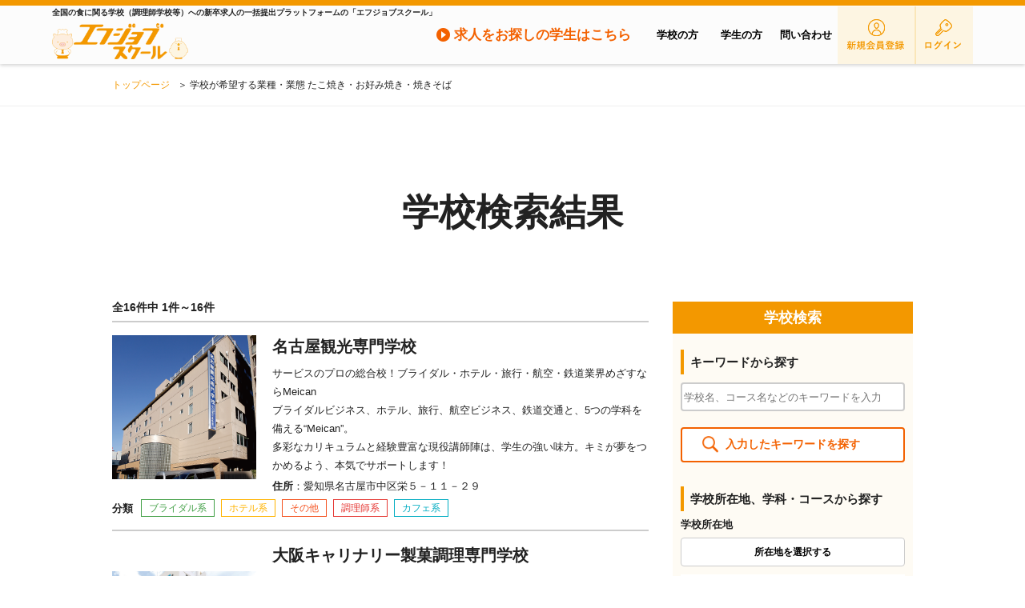

--- FILE ---
content_type: text/html; charset=UTF-8
request_url: https://fjobschool.com/schools/list?search_mode=school&school_business_categories%5B26%5D=26
body_size: 48716
content:
<!DOCTYPE html>
<html lang="ja">
    <head>
        <meta charset="utf-8" />
        <meta name="viewport" content="width=device-width,initial-scale=1,maximum-scale=1,user-scalable=no" />
          
      <link rel="canonical" href="http://fjobschool.com/schools/list?school_business_categories%5B26%5D=26&amp;search_mode=school">
          <title>希望業態&nbsp;たこ焼き・お好み焼き・焼きそば｜調理師学校等の食の専門学校等へ求人提出ならエフジョブスクール
</title>
        <meta name="description" content="調理師学校、製菓学校、栄養士学校、ブライダル・ホテル・カフェ学校（専門学校・短大等）へ新卒求人をオンラインで一括提出・管理できるプラットフォーム「エフジョブスクール」。飲食企業・店の求人提出の手間を省き、学校・学生とのより多くの出会いを創出します。" />
        <meta name="keywords" content="調理師学校,製菓学校,栄養士学校,求人,マッチング," />
        <style>/* Scss Document */

html,
body,
div,
span,
object,
iframe,
h1,
h2,
h3,
h4,
h5,
h6,
p,
blockquote,
pre,
abbr,
address,
cite,
code,
del,
dfn,
em,
img,
ins,
kbd,
q,
samp,
small,
strong,
sub,
sup,
var,
b,
i,
dl,
dt,
dd,
ol,
ul,
li,
fieldset,
form,
label,
legend,
table,
caption,
tbody,
tfoot,
thead,
tr,
th,
td,
article,
aside,
canvas,
details,
figcaption,
figure,
footer,
header,
hgroup,
menu,
nav,
section,
summary,
time,
mark,
audio,
video {
  margin: 0;
  padding: 0;
  border: 0;
  outline: 0;
  font-size: 100%;
  vertical-align: baseline;
  -webkit-box-sizing: border-box;
          box-sizing: border-box;
}

body {
  line-height: 1;
}

article,
aside,
details,
figcaption,
figure,
footer,
header,
hgroup,
img,
menu,
nav,
section {
  display: block;
}

ul {
  list-style: none;
}

a {
  margin: 0;
  padding: 0;
  font-size: 100%;
  vertical-align: baseline;
  background: transparent;
}

ins {
  background-color: #ff9;
  color: #000;
  text-decoration: none;
}

mark {
  background-color: #ff9;
  color: #000;
  font-style: italic;
  font-weight: bold;
}

del {
  text-decoration: line-through;
}

abbr[title],
dfn[title] {
  border-bottom: 1px dotted;
  cursor: help;
}

table {
  border-collapse: collapse;
  border-spacing: 0;
}

hr {
  display: block;
  height: 1px;
  border: 0;
  border-top: 1px solid #ccc;
  margin: 1em 0;
  padding: 0;
}

input,
select {
  vertical-align: middle;
}


@charset "UTF-8";

/*--------------------------------------------------------------------------
  0.  ページ共通
/*------------------------------------------------------------------------*/

html {
  overflow-y: scroll;
  font-size: 62.5%;
  height: 100%;
}

/*
@font-face {
	font-family: 'MyYuGothicM';
	font-weight: normal;
	src: local('YuGothic-Medium'),
	local('YuGothic Medium'),
	local('YuGothic-Regular');
}
@font-face {
	font-family: 'MyYuGothicM';
	font-weight: bold;
	src: local('YuGothic-Bold'),
	local('Yu Gothic');
}
*/

body {
  background-color: #f1f1f1;
  line-height: 1;
  font-family: "Yu Gothic Medium", "\6E38\30B4\30B7\30C3\30AF   Medium", YuGothic, "\6E38\30B4\30B7\30C3\30AF\4F53", "\30D2\30E9\30AE\30CE\89D2\30B4   Pro W3", "\30E1\30A4\30EA\30AA", sans-serif;
  /*MyYuGothicM, /* Windows調整用 */
  /*YuGothic,    /* Mac用 */
  /*sans-serif;*/
  font-size: 1.0rem;
  color: #222;
  -webkit-text-size-adjust: 100%;
  height: 100%;
  word-wrap: break-word;
  overflow-wrap: break-word;
}

a {
  display: block;
  background: transparent;
  margin: 0;
  padding: 0;
  font-size: 100%;
  text-decoration: none;
  vertical-align: baseline;
  color: #222;
}

a:hover,
a:active {
  text-decoration: none;
  color: #222;
}

img {
  vertical-align: bottom;
}

/*----- 汎用スタイル -----*/

.tar {
  text-align: right !important;
}

.tac {
  text-align: center !important;
}

.tal {
  text-align: left !important;
}

.mt10 {
  margin-top: 10px !important;
}

.mt20 {
  margin-top: 20px !important;
}

.mt30 {
  margin-top: 30px !important;
}

.mr10 {
  margin-right: 10px !important;
}

.mr20 {
  margin-right: 20px !important;
}

.mr30 {
  margin-right: 30px !important;
}

.mb10 {
  margin-bottom: 10px !important;
}

.mb20 {
  margin-bottom: 20px !important;
}

.mb30 {
  margin-bottom: 30px !important;
}

.mb100 {
  margin-bottom: 100px !important;
}

.ml10 {
  margin-left: 10px !important;
}

.ml20 {
  margin-left: 20px !important;
}

.ml30 {
  margin-left: 30px !important;
}

.nowrap {
  white-space: nowrap;
}


@charset "UTF-8";

/*
0.  画面共通
1.  企業フロント側
2.  学校フロント側
3.  学生フロント側
4.  学校一覧
5.  学校詳細
6.  会員登録
7.  お問い合わせ
8.  会社概要
9.  利用規約
10. サイトマップ
11. インタビュー
12. お知らせ詳細
*/

/*------------------------------ 0 画面共通 ------------------------------*/

body {
  background: #fff;
}

/*----------------------------------------------------------------------------------------------------------------------------------------------------
　1 スマホ　（768px以下）
/*--------------------------------------------------------------------------------------------------------------------------------------------------*/

@media screen and (max-width: 768px) {
  input[type="text"],
  input[type="checkbox"],
  input[type="submit"],
  textarea,
  button {
    -webkit-appearance: none;
    -moz-appearance: none;
    appearance: none;
  }

  /*--------------- ヘッダー ---------------*/

  header {
    position: fixed;
    z-index: 5000;
    background: #fcfcfc;
    padding: 0 2.666vw;
    width: 100%;
    height: 16vw;
    display: -webkit-box;
    display: flex;
    display: -ms-flexbox;
    -webkit-box-align: center;
            align-items: center;
    -ms-flex-align: center;
    border-bottom: 2px solid #f39800;
  }

  header .headContent {
    width: 100%;
    overflow: hidden;
  }

  header .headContent .siteTitle {
    float: left;
  }

  header .headContent .siteTitle h1 {
    display: none;
  }

  header .headContent .siteTitle h2 img {
    width: 34.13vw;
  }

  header .headContent .splink {
    float: left;
    margin: 1.333vw 0 0 2.333vw;
  }

  header .headContent .splink a {
    font-size: 3.2vw;
    font-weight: bold;
    color: #f36100;
    background: url(/images/front/ico_link_arrow.png) no-repeat left center;
    padding: 2.333vw 2.333vw 2.333vw 6.333vw;
  }

  header .headContent .spMenu {
    float: right;
    margin-top: 1.333vw;
  }

  header .headContent .spMenu span {
    width: 7.466vw;
    height: 2px;
    background-color: #f39800;
    display: block;
    margin-bottom: 2.533vw;
  }

  header .headContent .spMenu span:last-child {
    margin-bottom: 0;
  }

  header .headContent nav {
    display: none;
    background: #fff;
    width: 100%;
    position: absolute;
    left: 0;
    top: 16vw;
    z-index: 5000;
  }

  header .headContent nav .link {
    border-bottom: 1px dotted #ccc;
  }

  header .headContent nav .link a {
    font-size: 3.733vw;
    background: url(/images/student/ico_sp_nav_arrow.png) no-repeat right 2.133vw center;
    background-size: 2.133vw;
    padding: 4.933vw 2.666vw;
  }

  header .headContent nav ul li {
    border-bottom: 1px dotted #ccc;
  }

  header .headContent nav ul li a {
    font-size: 3.733vw;
    background: url(/images/student/ico_sp_nav_arrow.png) no-repeat right 2.133vw center;
    background-size: 2.133vw;
    padding: 4.933vw 2.666vw;
  }

  header .headContent nav .nav2 {
    display: none;
  }

  header .headContent .breadcrumb {
    display: -webkit-box;
    display: flex;
    display: -ms-flexbox;
    -webkit-box-pack: start;
            justify-content: flex-start;
    -ms-flex-pack: start;
    -webkit-box-align: center;
            align-items: center;
    -ms-flex-align: center;
    border-bottom: none;
  }

  header .headContent .breadcrumb ul,
  header .headContent .breadcrumb ol {
    list-style: none;
  }

  header .headContent .breadcrumb ul li,
  header .headContent .breadcrumb ol li {
    display: inline-block;
    font-size: 3.2vw;
    line-height: 1.4;
    margin-right: 2.666vw;
  }

  header .headContent .breadcrumb ul li a,
  header .headContent .breadcrumb ol li a {
    color: #f39800;
  }

  header .headContent .breadcrumb ul li:before,
  header .headContent .breadcrumb ol li:before {
    display: inline-block;
    content: "\FF1E";
  }

  header .headContent .breadcrumb ul li:first-child:before,
  header .headContent .breadcrumb ol li:first-child:before {
    display: none;
  }

  /*--------------- フッター ---------------*/

  footer {
    border-top: 1px solid #ccc;
    padding: 4vw 2.666vw;
  }

  footer .footContent nav {
    margin-bottom: 6.666vw;
  }

  footer .footContent nav .nav1 {
    text-align: center;
    margin-bottom: 4vw;
  }

  footer .footContent nav .nav1 li {
    display: inline-block;
    border-left: 1px solid #222;
    padding: 0.533vw 2.666vw;
    margin-bottom: 2.666vw;
    font-size: 3.2vw;
  }

  footer .footContent nav .nav1 li:last-child {
    border-right: 1px solid #222;
  }

  footer .footContent nav .nav2 {
    display: -webkit-box;
    display: flex;
    display: -ms-flexbox;
    -webkit-box-pack: center;
            justify-content: center;
    -ms-flex-pack: center;
    -webkit-box-align: center;
            align-items: center;
    -ms-flex-align: center;
  }

  footer .footContent nav .nav2 li {
    margin: 0 2.666vw;
  }

  footer .footContent nav .nav2 li img {
    width: 40vw;
  }

  footer .footContent .siteTitle h2 {
    text-align: center;
    margin-bottom: 2.666vw;
  }

  footer .footContent .siteTitle h2 img {
    width: 34.13vw;
    display: inline-block;
  }

  footer .footContent .siteTitle h3 {
    text-align: center;
    font-size: 3.2vw;
    line-height: 1.6;
  }

  /*--------------- ソーシャルボタン ---------------*/

  .socialArea {
    padding: 2.666vw;
  }

  .socialArea ul {
    display: -webkit-box;
    display: flex;
    display: -ms-flexbox;
    -webkit-box-pack: center;
            justify-content: center;
    -ms-flex-pack: center;
    -webkit-box-align: center;
            align-items: center;
    -ms-flex-align: center;
  }

  .socialArea ul li {
    margin: 0 2.333vw;
  }

  .socialArea ul li a img {
    width: 10.666vw;
  }

  /*--------------- パンくずリスト ---------------*/

  .breadcrumb {
    padding: 4vw 2.666vw;
    display: -webkit-box;
    display: flex;
    display: -ms-flexbox;
    -webkit-box-pack: start;
            justify-content: flex-start;
    -ms-flex-pack: start;
    -webkit-box-align: center;
            align-items: center;
    -ms-flex-align: center;
    border-bottom: 1px solid #eee;
  }

  .breadcrumb ul,
  .breadcrumb ol {
    list-style: none;
  }

  .breadcrumb ul li,
  .breadcrumb ol li {
    display: inline-block;
    font-size: 3.2vw;
    line-height: 1.4;
    margin-right: 1.333vw;
  }

  .breadcrumb ul li a,
  .breadcrumb ol li a {
    display: inline-block;
    color: #f39800;
  }

  .breadcrumb ul li:before,
  .breadcrumb ol li:before {
    display: inline-block;
    content: "\FF1E";
  }

  .breadcrumb ul li:first-child:before,
  .breadcrumb ol li:first-child:before {
    display: none;
  }

  /*--------------- レイアウト ---------------*/

  .pageWrap {
    background: #fff;
  }

  .contentWrap {
    padding-top: 16vw;
  }

  .contentBox .leftContent {
    padding: 0 2.666vw;
  }

  /*--------------- サイドバー ---------------*/

  .rightContent .searchArea {
    background: #fefbf4;
    margin-bottom: 30px;
  }

  .rightContent .searchArea .rightContentTitle {
    background: #f39800;
    text-align: center;
    color: #fff;
    font-weight: bold;
    font-size: 4.8vw;
    padding: 2.666vw 0;
  }

  .rightContent .searchArea .searchType1,
  .rightContent .searchArea .searchType2,
  .rightContent .searchArea .searchType3 {
    padding: 2.666vw;
    margin-bottom: 2.666vw;
  }

  .rightContent .searchArea .searchType1 .searchTitle,
  .rightContent .searchArea .searchType2 .searchTitle,
  .rightContent .searchArea .searchType3 .searchTitle {
    font-weight: bold;
    font-size: 4vw;
    border-left: 0.533vw solid #f39800;
    padding: 2.666vw;
    margin-bottom: 2.666vw;
  }

  .rightContent .searchArea .searchType1 .searchBox,
  .rightContent .searchArea .searchType2 .searchBox,
  .rightContent .searchArea .searchType3 .searchBox {
    margin-bottom: 4vw;
  }

  .rightContent .searchArea .searchType1 .searchBox h5,
  .rightContent .searchArea .searchType2 .searchBox h5,
  .rightContent .searchArea .searchType3 .searchBox h5 {
    font-size: 1.3rem;
    margin-bottom: 10px;
  }

  .rightContent .searchArea .searchType1 .searchBox input[type="text"],
  .rightContent .searchArea .searchType2 .searchBox input[type="text"],
  .rightContent .searchArea .searchType3 .searchBox input[type="text"] {
    width: 100%;
    height: 11.2vw;
    margin-bottom: 2.666vw;
    padding: 0.533vw;
    border: 2px solid #ccc;
    border-radius: 4px;
    -webkit-box-sizing: border-box;
            box-sizing: border-box;
  }

  .rightContent .searchArea .searchType1 .searchBox button,
  .rightContent .searchArea .searchType2 .searchBox button,
  .rightContent .searchArea .searchType3 .searchBox button {
    width: 100%;
    height: 11.2vw;
    margin-right: 1.333vw;
    border: 1px solid #CCC;
    border-radius: 4px;
    background: #fff;
    font-size: 3.2vw;
    font-weight: bold;
    cursor: pointer;
    vertical-align: middle;
  }

  .rightContent .searchArea .searchType1 .searchBox .selectTxt,
  .rightContent .searchArea .searchType2 .searchBox .selectTxt,
  .rightContent .searchArea .searchType3 .searchBox .selectTxt {
    display: block;
    background: #fff;
    padding: 2.133vw;
    font-size: 3.2vw;
    line-height: 1.8;
    margin: 1.666vw 0;
  }

  .rightContent .searchArea .searchType1 .btnSearch01,
  .rightContent .searchArea .searchType2 .btnSearch01,
  .rightContent .searchArea .searchType3 .btnSearch01 {
    margin-top: -2.666vw;
  }

  .rightContent .searchArea .searchType1 .btnSearch02,
  .rightContent .searchArea .searchType2 .btnSearch02,
  .rightContent .searchArea .searchType3 .btnSearch02 {
    margin-top: 1.666vw;
  }

  .rightContent .registerArea {
    background: #fefbf4;
    padding-bottom: 10px;
  }

  .rightContent .registerArea .rightContentTitle {
    background: #f39800;
    text-align: center;
    color: #fff;
    font-weight: bold;
    font-size: 4.8vw;
    padding: 2.666vw 0;
  }

  .rightContent .registerArea p {
    padding: 2.666vw 1.333vw;
    font-size: 3.466vw;
    line-height: 1.8;
  }

  .rightContent .registerArea ul {
    margin: 0 1.666vw;
  }

  .rightContent .registerArea ul li {
    width: 100%;
    margin-bottom: 2.666vw;
  }

  .rightContent .registerArea ul li a {
    padding: 1.333vw 0;
    font-size: 4.266vw;
    line-height: 1.2;
    font-weight: bold;
    color: #fff;
    text-decoration: none;
    text-align: center;
  }

  .rightContent .registerArea ul li a span {
    display: block;
    font-size: 2.666vw;
  }

  .rightContent .registerArea ul li:first-child {
    background: #f53942;
  }

  .rightContent .registerArea ul li:last-child {
    background: #f39800;
  }

  /*--------------- ブロックレイアウト ---------------*/

  .blockLayout01 {
    background: #fff;
    padding: 0 2.666vw;
  }

  .blockLayout02 {
    background: #f39800;
    padding: 0 2.666vw;
  }

  .blockLayout02 .innerBox .blockTitle {
    color: #fff;
  }

  /*--------------- ブロックタイトル ---------------*/

  .blockTitle {
    font-size: 5.333vw;
    line-height: 1.4;
    text-align: center;
    margin-bottom: 10.666vw;
  }

  /*--------------- ブロックリード文 ---------------*/

  .blockLead,
  .blockText {
    text-align: center;
    font-size: 3.466vw;
    line-height: 1.4;
  }

  /*--------------- 会員登録ボタン ---------------*/

  .btnRegister01 {
    margin: 0 auto;
  }

  .btnRegister01 img {
    width: 100%;
  }

  .btnRegister02 {
    margin: 0 auto;
  }

  .btnRegister02 img {
    width: 100%;
  }

  /*--------------- 検索ボタン ---------------*/

  .btnSearch01 input[type="submit"] {
    width: 100%;
    height: 11.2vw;
    border: 2px solid #f36100;
    border-radius: 4px;
    background-color: #fff;
    background-image: url(/images/front/front_form_btn_search.png);
    background-repeat: no-repeat;
    background-size: 4vw;
    background-position: left 16.6vw center;
    color: #f36100;
    font-size: 3.2vw;
    font-weight: bold;
    cursor: pointer;
  }

  .btnSearch02 input[type="submit"] {
    width: 100%;
    height: 11.2vw;
    border: 2px solid #f36100;
    border-radius: 4px;
    background-color: #fff;
    background-image: url(/images/front/front_form_btn_search.png);
    background-repeat: no-repeat;
    background-size: 4vw;
    background-position: left 16.6vw center;
    color: #f36100;
    font-size: 3.2vw;
    font-weight: bold;
    cursor: pointer;
  }

  /*--------------- 選択ボタン ---------------*/

  .btnSelect {
    height: 34px;
    padding: 0 20px;
    margin-right: 10px;
    border: 1px solid #CCC;
    border-radius: 3px;
    background: #fff;
    font-size: 3.2vw;
    font-weight: bold;
    cursor: pointer;
    vertical-align: middle;
  }

  .btnSelect:hover {
    background: #f39800;
    color: #fff;
    border: 1px solid #f39800;
  }

  /*--------------- チェックボックス ---------------*/

  input[type="checkbox"] {
    -webkit-appearance: none;
    -moz-appearance: none;
    appearance: none;
    display: none;
    z-index: 1000;
  }

  input[type="checkbox"] + label {
    display: inline-block;
    background-image: url(/images/front/front_form_checkbox_off.png);
    background-size: 23px;
    background-position: left center;
    background-repeat: no-repeat;
    padding: 4px 0 3px 30px;
    margin-right: 30px;
    margin-bottom: 10px;
    font-size: 1.3rem;
    font-weight: bold;
    line-height: 1.4;
    cursor: pointer;
  }

  input[type="checkbox"]:checked + label {
    background-image: url(/images/front/front_form_checkbox_on.png);
    cursor: pointer;
  }

  input[type="checkbox"]:disabled + label {
    color: #ccc;
  }

  /*---------------  ポップアップ ---------------*/

  .no-scroll {
    overflow: hidden;
  }

  #modal-overlay {
    z-index: 6000;
    display: none;
    position: fixed;
    top: 0;
    left: 0;
    width: 100%;
    height: 120%;
    background-color: rgba(0, 0, 0, 0.75);
  }

  .modal-content {
    width: 94.666vw;
    margin: 2.666vw auto;
    overflow: auto;
    background: #fff;
    position: fixed;
    top: 0;
    bottom: 0;
    display: none;
    z-index: 7000;
  }

  .modal-content h2 {
    font-size: 3.733vw;
    font-weight: normal;
    padding: 5.333vw 2.666vw;
    border-bottom: 1px solid #ccc;
  }

  .modal-content .itemBox {
    background: #fff;
  }

  .modal-content .itemBox .item .formParts .area {
    background-color: #e1e1e1;
    font-size: 3.733vw;
    padding: 2.666vw;
  }

  .modal-content .itemBox .item .formParts .accordion02 {
    background-image: url(/images/student/ico_sp_accordion_01_close.png);
    background-repeat: no-repeat;
    background-size: 4.666vw;
    background-position: right 2.666vw center;
  }

  .modal-content .itemBox .item .formParts label {
    margin-right: 0;
    margin-bottom: 0;
  }

  .modal-content .itemBox .item .formParts .opened {
    background-image: url(/images/student/ico_sp_accordion_01_open.png);
    background-repeat: no-repeat;
    background-size: 4.666vw;
  }

  .modal-content .itemBox .item .formParts ul li {
    font-size: 3.733vw;
    padding: 1.333vw;
  }

  .modal-content .itemBox .item .formParts .pref {
    display: none;
    overflow: hidden;
  }

  .modal-content .itemBox .item .formParts .pref li {
    font-size: 3.733vw;
    padding: 2.666vw;
  }

  .modal-content .itemBox .item .formParts .pref li .btnSelect {
    float: right;
    height: 8vw;
    font-size: 3.2vw;
    font-weight: normal;
  }

  .modal-content .itemBox .item .formParts .pref .twoColumn {
    float: left;
    width: 50%;
  }

  .modal-content .itemBox .item .areaDetail {
    position: absolute;
    top: 13.333vw;
    left: 0;
    z-index: 1000;
    width: 100%;
    background: #fff;
  }

  .modal-content .itemBox .item .areaDetail h3 {
    background-color: #e1e1e1;
    font-size: 3.733vw;
    padding: 2.666vw;
  }

  .modal-content .itemBox .item .areaDetail ul li {
    font-size: 3.2vw;
    padding: 1.333vw;
  }

  .modal-content .itemBox .item .areaDetail ul li label {
    margin-right: 0;
  }

  .modal-content .itemBox .item .areaDetail .modalBtnArea {
    padding: 2.666vw;
  }

  .modal-content .itemBox .item .areaDetail .modalBtnArea button {
    width: 100%;
    height: 11.2vw;
    border: none;
    font-size: 3.733vw;
    background-color: #fff;
    border: 1px solid #ccc;
  }

  .modal-content .closeBtn {
    display: none;
  }

  .modal-content .modalBtn {
    padding: 2.666vw;
  }

  .modal-content .modalBtn button {
    width: 100%;
    height: 11.2vw;
    border: none;
    font-size: 3.733vw;
    color: #fff;
    background-color: #fa344d;
  }

  /*--------------- メインビジュアル ---------------*/

  .mainVisual {
    padding-top: 16vw;
  }

  .mainVisual .visualContent {
    background: url(/images/front/img_main_visual_company.jpg) no-repeat center center;
    background-size: cover;
    position: relative;
    height: 64.266vw;
    padding: 0 1.333vw;
  }

  .mainVisual .visualContent h2 {
    margin: 0 auto 4vw;
    padding-top: 5.333vw;
  }

  .mainVisual .visualContent h2 img {
    width: 100%;
  }

  .mainVisual .visualContent h3 {
    margin: 0 auto 3.2vw;
  }

  .mainVisual .visualContent h3 img {
    width: 100%;
  }

  .mainVisual .visualContent h4 {
    height: 12.8vw;
    margin: 0 auto 4vw;
    padding: 1.333vw;
    border: 2px solid #fff;
    background: rgba(0, 0, 0, 0.6);
    color: #fff;
    font-size: 2.666vw;
    line-height: 1.4;
    text-align: center;
    display: -webkit-box;
    display: flex;
    display: -ms-flexbox;
    -webkit-box-pack: center;
            justify-content: center;
    -ms-flex-pack: center;
    -webkit-box-align: center;
            align-items: center;
    -ms-flex-align: center;
  }

  .mainVisual .visualContent .btnRegister01 {
    margin: 0 auto;
    width: 100%;
  }

  .mainVisual .visualContent .btnRegister01 img {
    width: 100%;
  }

  .mainVisual p {
    background: #f36100;
    display: -webkit-box;
    display: flex;
    display: -ms-flexbox;
    -webkit-box-pack: center;
            justify-content: center;
    -ms-flex-pack: center;
    -webkit-box-align: center;
            align-items: center;
    -ms-flex-align: center;
    color: #fff;
    font-size: 3.2vw;
    line-height: 1.4;
    font-weight: bold;
    text-align: center;
    padding: 4vw 2.666vw;
    position: relative;
  }

  .mainVisual p:after {
    content: "";
    display: block;
    position: absolute;
    top: -84%;
    right: 2%;
    width: 21.333vw;
    height: 14.666vw;
    background: url(/images/front/ico_free_02.png) no-repeat left top;
    background-size: 21.333vw;
  }

  .mainVisual p br {
    display: none;
  }

  /*--------------- お知らせ ---------------*/

  .information {
    padding: 10.666vw 2.666vw 0 !important;
  }

  .information ul li {
    padding: 2.666vw 0;
    border-bottom: 1px solid #ccc;
  }

  .information ul li a {
    font-size: 4vw;
  }

  .information ul li a span {
    display: block;
    line-height: 1.4;
    margin-bottom: 1.333vw;
  }

  .information ul li:first-child {
    border-top: 1px solid #ccc;
  }

  /*--------------- インタビュー ---------------*/

  .interviewList {
    padding: 13.33vw 2.666vw;
  }

  .interviewList .innerBox ul {
    text-align: center;
    font-size: 0;
  }

  .interviewList .innerBox ul li {
    display: inline-block;
    margin-bottom: 6.333vw;
  }

  .interviewList .innerBox ul li figure {
    margin-bottom: 2.666vw;
  }

  .interviewList .innerBox ul li figure img {
    width: 100%;
    height: 66.93vw;
    -o-object-fit: cover;
       object-fit: cover;
  }

  .interviewList .innerBox ul li p {
    font-size: 3.733vw;
    line-height: 1.4;
  }

  /*--------------- フッターリンク集 ---------------*/

  .searchLink {
    padding: 2.666vw;
  }

  .searchLink .innerBox h2 {
    font-size: 3.466vw;
    line-height: 1.4;
    color: #f39800;
    padding: 2.666vw 0;
  }

  .searchLink .innerBox .linkBox {
    background: #fff;
    margin-bottom: 2.666vw;
    overflow: hidden;
  }

  .searchLink .innerBox .linkBox h3 {
    font-size: 3.2vw;
    color: #f39800;
    margin-bottom: 2.333vw;
  }

  .searchLink .innerBox .linkBox ul {
    overflow: hidden;
  }

  .searchLink .innerBox .linkBox ul li {
    float: left;
    font-size: 3.2vw;
    line-height: 1.4;
    border-right: 1px solid #222;
    padding: 0 2.133vw;
    margin-bottom: 2.133vw;
  }

  .searchLink .innerBox .linkBox .twoColumn p {
    font-size: 3.2vw;
  }

  .searchLink .innerBox .linkBox .twoColumn ul {
    margin-bottom: 3.2vw;
  }

  .under .innerBox h2 {
    color: #fff;
  }

  .under .innerBox .linkBox {
    padding: 1.666vw;
  }

  .under .btnRegister01 {
    margin: 30px auto;
  }

  /*--------------- 画像出力（IE・Edge） ---------------*/

  .objectFitImg {
    -o-object-fit: contain;
       object-fit: contain;
    -o-object-position: center center;
       object-position: center center;
    font-family: 'object-fit: contain;  object-position: center center;';
  }

  /*------------------------------ 1. 企業フロント側 ------------------------------*/

  #frontCompany {
    /*--------------- サービス特徴 ---------------*/
    /*--------------- 求人提出・掲載までの流れ ---------------*/
    /*--------------- 主な利用学校を紹介 ---------------*/
    /*--------------- 学校検索 ---------------*/
    /*--------------- 主な利用企業一覧 ---------------*/
    /*--------------- 企業担当からのメッセージ ---------------*/
    /*--------------- 我々の思い ---------------*/
  }

  #frontCompany .melit {
    padding: 13.33vw 2.666vw;
  }

  #frontCompany .melit .innerBox ul li {
    padding: 0 0 5.333vw;
  }

  #frontCompany .melit .innerBox ul li figure {
    text-align: center;
  }

  #frontCompany .melit .innerBox ul li figure figcaption {
    padding: 2.666vw;
    background: #f39800;
    color: #fff;
    font-size: 4.8vw;
    font-weight: bold;
    display: -webkit-box;
    display: flex;
    display: -ms-flexbox;
    -webkit-box-pack: center;
            justify-content: center;
    -ms-flex-pack: center;
    -webkit-box-align: center;
            align-items: center;
    -ms-flex-align: center;
  }

  #frontCompany .melit .innerBox ul li figure img {
    display: inline-block;
    margin: 2.666vw 0;
  }

  #frontCompany .melit .innerBox ul li dl dt {
    font-size: 5.066vw;
    font-weight: bold;
    color: #f39800;
    text-align: center;
    margin-bottom: 4vw;
  }

  #frontCompany .melit .innerBox ul li dl dd {
    font-size: 4vw;
    line-height: 1.4;
  }

  #frontCompany .melit .innerBox ul li dl dd span {
    display: block;
    margin-top: 2.133vw;
    font-size: 3.2vw;
  }

  #frontCompany .melit .innerBox h3 {
    background: #fff;
    padding: 20px 10px;
    border: 2px solid #f39800;
    font-size: 4vw;
    line-height: 1.4;
    font-weight: bold;
    text-align: center;
    padding: 2.666vw;
  }

  #frontCompany .melit .innerBox h3 span {
    color: #f39800;
  }

  #frontCompany .melit .innerBox h3 br {
    display: none;
  }

  #frontCompany .melit .innerBox p {
    font-size: 3.2vw;
    line-height: 1.4;
    margin-top: 4vw;
  }

  #frontCompany .flow {
    padding: 13.33vw 2.666vw;
  }

  #frontCompany .flow .innerBox .blockTitle {
    position: relative;
    color: #fff;
  }

  #frontCompany .flow .innerBox .blockTitle:before {
    content: "";
    display: block;
    position: absolute;
    top: -9.666vw;
    width: 13.333vw;
    height: 9.066vw;
    background: url(/images/front/ico_free_01.png) no-repeat left top;
    background-size: 13.333vw;
  }

  #frontCompany .flow .innerBox ul li {
    border: 2px solid #222;
    background: #fff;
    padding: 4vw;
    margin-bottom: 8vw;
    position: relative;
  }

  #frontCompany .flow .innerBox ul li:last-child:after {
    display: none;
  }

  #frontCompany .flow .innerBox ul li:after {
    display: block;
    content: "";
    position: absolute;
    bottom: -3.733vw;
    left: 0;
    right: 0;
    width: 1px;
    margin: 0 auto;
    border-style: solid;
    border-width: 3.333vw 2.666vw 0 2.666vw;
    border-color: #222222 transparent transparent transparent;
  }

  #frontCompany .flow .innerBox ul li figure {
    text-align: center;
    margin-bottom: 4vw;
  }

  #frontCompany .flow .innerBox ul li figure img {
    width: 20.266vw;
    display: inline-block;
  }

  #frontCompany .flow .innerBox ul li dl dt {
    font-size: 4.266vw;
    font-weight: bold;
    margin-bottom: 2.666vw;
    text-align: center;
  }

  #frontCompany .flow .innerBox ul li dl dd {
    font-size: 3.733vw;
    line-height: 1.4;
  }

  #frontCompany .useSchool {
    padding: 13.33vw 2.666vw;
    position: relative;
  }

  #frontCompany .useSchool:after {
    display: block;
    content: "";
    position: absolute;
    bottom: -3.066vw;
    right: 0;
    left: 0;
    width: 1px;
    margin: 0 auto;
    border-style: solid;
    border-width: 3.066vw 2.933vw 0 2.933vw;
    border-color: #fff transparent transparent transparent;
  }

  #frontCompany .useSchool .innerBox ul {
    overflow: hidden;
    margin-top: 4vw;
  }

  #frontCompany .useSchool .innerBox ul li {
    width: 50%;
    height: 34vw;
    float: left;
    margin-bottom: 2.666vw;
  }

  #frontCompany .useSchool .innerBox ul li figure {
    text-align: center;
  }

  #frontCompany .useSchool .innerBox ul li figure a {
    display: inline-block;
    width: 20vw;
    height: 20vw;
    overflow: hidden;
  }

  #frontCompany .useSchool .innerBox ul li figure a img {
    width: 20vw;
    height: 20vw;
    -o-object-fit: contain;
       object-fit: contain;
    border-radius: 50%;
    border: 2px solid #fff;
  }

  #frontCompany .useSchool .innerBox ul li figure a:hover img {
    border: 2px solid #f39801;
  }

  #frontCompany .useSchool .innerBox ul li figcaption {
    padding: 0 1.333vw;
    margin-top: 2.666vw;
    font-size: 3.466vw;
    line-height: 1.2;
    text-align: center;
  }

  #frontCompany .schoolSearch {
    padding: 13.33vw 2.666vw;
  }

  #frontCompany .schoolSearch .innerBox .searchType1,
  #frontCompany .schoolSearch .innerBox .searchType2,
  #frontCompany .schoolSearch .innerBox .searchType3 {
    margin-bottom: 5.333vw;
  }

  #frontCompany .schoolSearch .innerBox .searchType1 .searchTitle,
  #frontCompany .schoolSearch .innerBox .searchType2 .searchTitle,
  #frontCompany .schoolSearch .innerBox .searchType3 .searchTitle {
    font-weight: bold;
    font-size: 3.2vw;
    color: #fff;
    margin-bottom: 2.666vw;
  }

  #frontCompany .schoolSearch .innerBox .searchType1 .searchBox {
    background: #fff;
    padding: 2.666vw;
  }

  #frontCompany .schoolSearch .innerBox .searchType1 .searchBox input[type="text"] {
    width: 100%;
    height: 11.2vw;
    margin-bottom: 2.666vw;
    padding: 0.533vw;
    border: 2px solid #ccc;
    border-radius: 4px;
    -webkit-box-sizing: border-box;
            box-sizing: border-box;
  }

  #frontCompany .schoolSearch .innerBox .searchType2 .searchBox,
  #frontCompany .schoolSearch .innerBox .searchType3 .searchBox {
    background: #fff;
  }

  #frontCompany .schoolSearch .innerBox .searchType2 .searchBox table,
  #frontCompany .schoolSearch .innerBox .searchType3 .searchBox table {
    width: 100%;
    font-size: 3.2vw;
  }

  #frontCompany .schoolSearch .innerBox .searchType2 .searchBox table tr th,
  #frontCompany .schoolSearch .innerBox .searchType3 .searchBox table tr th {
    display: block;
    padding: 2.666vw;
    text-align: left;
    background: #eee;
  }

  #frontCompany .schoolSearch .innerBox .searchType2 .searchBox table tr td,
  #frontCompany .schoolSearch .innerBox .searchType3 .searchBox table tr td {
    display: block;
    border: 1px solid #dfdfdf;
    padding: 2.666vw;
  }

  #frontCompany .schoolSearch .innerBox .searchType2 .searchBox table tr td button,
  #frontCompany .schoolSearch .innerBox .searchType3 .searchBox table tr td button {
    width: 100%;
    height: 11.2vw;
    margin-right: 1.333vw;
    border: 1px solid #CCC;
    border-radius: 4px;
    background: #fff;
    font-size: 3.2vw;
    font-weight: bold;
    cursor: pointer;
    vertical-align: middle;
  }

  #frontCompany .schoolSearch .innerBox .searchType2 .searchBox table tr td span,
  #frontCompany .schoolSearch .innerBox .searchType3 .searchBox table tr td span {
    font-size: 3.466vw;
    line-height: 1.8;
    display: block;
    margin-top: 1.333vw;
  }

  #frontCompany .schoolSearch .innerBox .searchType2 .btnSearch02,
  #frontCompany .schoolSearch .innerBox .searchType3 .btnSearch02 {
    padding: 2.666vw;
  }

  #frontCompany .usecCompany {
    padding: 13.33vw 2.666vw;
  }

  #frontCompany .usecCompany .innerBox figure {
    margin-top: 9.333vw;
    text-align: center;
  }

  #frontCompany .usecCompany .innerBox figure img {
    display: inline-block;
    width: 100%;
  }

  #frontCompany .voice {
    padding: 13.33vw 2.666vw;
  }

  #frontCompany .voice .innerBox ul {
    margin-bottom: 9.333vw;
  }

  #frontCompany .voice .innerBox ul li {
    margin-bottom: 4vw;
  }

  #frontCompany .voice .innerBox ul li dl {
    text-align: center;
  }

  #frontCompany .voice .innerBox ul li dl dt {
    width: 100%;
    text-align: center;
    margin-bottom: 5.333vw;
    display: inline-block;
  }

  #frontCompany .voice .innerBox ul li dl dt img {
    display: inline-block;
    width: 20vw;
    height: 20vw;
    -o-object-fit: contain;
       object-fit: contain;
    border-radius: 50%;
  }

  #frontCompany .voice .innerBox ul li dl dt p {
    font-size: 3.2vw;
    line-height: 1.4;
    margin-top: 1.333vw;
    color: #fff;
  }

  #frontCompany .voice .innerBox ul li dl dd {
    background: #fff;
    padding: 2.666vw;
    border-radius: 3px;
    font-size: 3.2vw;
    line-height: 1.8;
    text-align: left;
    position: relative;
    overflow: hidden;
  }

  #frontCompany .voice .innerBox ul li dl dd strong {
    font-size: 4.266vw;
    font-weight: bold;
    color: #ec2f80;
  }

  #frontCompany .voice .innerBox ul li dl dd span {
    font-weight: bold;
    color: #ec2f80;
  }

  #frontCompany .voice .innerBox ul li dl dd:before {
    display: block;
    content: "";
    position: absolute;
    top: -2vw;
    right: 0;
    left: 0;
    width: 1px;
    margin: 0 auto;
    border-style: solid;
    border-width: 0 3.2vw 2.133vw;
    border-color: transparent transparent #fff transparent;
  }

  #frontCompany .voice .innerBox ul li dl dd img {
    float: right;
    margin-top: 2.666vw;
  }

  #frontCompany .credo {
    background: url(/images/front/bg_credo.jpg) no-repeat center center;
    background-size: cover;
    padding: 13.33vw 2.666vw;
  }

  #frontCompany .credo .innerBox .blockTitle {
    color: #fff;
  }

  #frontCompany .credo .innerBox .txt p {
    color: #fff;
    font-size: 3.2vw;
    line-height: 1.8;
    margin-bottom: 1.333vw;
  }

  /*------------------------------ 2 学校フロント ------------------------------*/

  #frontSchool {
    /*--------------- ブロックレイアウト ---------------*/
    /*--------------- メインビジュアル ---------------*/
    /*--------------- サービス特徴 ---------------*/
    /*--------------- ご利用までの流れ ---------------*/
    /*--------------- 主な利用学校を紹介 ---------------*/
    /*--------------- 主な利用企業一覧 ---------------*/
    /*--------------- お問い合わせ ---------------*/
  }

  #frontSchool .blockLayout01 {
    padding: 0 2.666vw;
    background: #fff;
  }

  #frontSchool .blockLayout02 {
    padding: 0 2.666vw;
    background: #749fe1;
  }

  #frontSchool .blockLayout02 .innerBox .blockTitle {
    color: #fff;
  }

  #frontSchool .mainVisual {
    padding-top: 16vw;
  }

  #frontSchool .mainVisual .visualContent {
    background: url(/images/front/img_main_visual_school.jpg) no-repeat center center;
    background-size: cover;
  }

  #frontSchool .mainVisual p {
    background: #3e80e3;
    position: relative;
  }

  #frontSchool .mainVisual p:after {
    content: "";
    display: block;
    position: absolute;
    top: -47%;
    right: 2%;
    width: 21.333vw;
    height: 14.666vw;
    background: url(/images/front/ico_free_02.png) no-repeat left top;
    background-size: 21.333vw;
  }

  #frontSchool .melit {
    padding: 13.33vw 2.666vw;
  }

  #frontSchool .melit .innerBox ul li {
    padding: 0 0 5.333vw;
  }

  #frontSchool .melit .innerBox ul li figure {
    text-align: center;
  }

  #frontSchool .melit .innerBox ul li figure figcaption {
    padding: 2.666vw;
    background: #3e80e3;
    color: #fff;
    font-size: 4.8vw;
    font-weight: bold;
    display: -webkit-box;
    display: flex;
    display: -ms-flexbox;
    -webkit-box-pack: center;
            justify-content: center;
    -ms-flex-pack: center;
    -webkit-box-align: center;
            align-items: center;
    -ms-flex-align: center;
  }

  #frontSchool .melit .innerBox ul li figure img {
    display: inline-block;
    margin: 2.666vw 0;
  }

  #frontSchool .melit .innerBox ul li dl dt {
    font-size: 5.066vw;
    font-weight: bold;
    color: #3e80e3;
    text-align: center;
    margin-bottom: 4vw;
  }

  #frontSchool .melit .innerBox ul li dl dd {
    font-size: 4vw;
    line-height: 1.4;
  }

  #frontSchool .melit .innerBox ul li dl dd span {
    display: block;
    margin-top: 2.133vw;
    font-size: 3.2vw;
  }

  #frontSchool .melit .innerBox h3 {
    background: #fff;
    padding: 20px 10px;
    border: 2px solid #3e80e3;
    font-size: 4vw;
    line-height: 1.4;
    font-weight: bold;
    text-align: center;
    padding: 2.666vw;
  }

  #frontSchool .melit .innerBox h3 span {
    color: #3e80e3;
  }

  #frontSchool .melit .innerBox h3 br {
    display: none;
  }

  #frontSchool .flow {
    padding: 13.33vw 2.666vw;
  }

  #frontSchool .flow .innerBox .blockTitle {
    position: relative;
    color: #fff;
  }

  #frontSchool .flow .innerBox .blockTitle:before {
    content: "";
    display: block;
    position: absolute;
    top: -6.666vw;
    left: 16vw;
    width: 13.333vw;
    height: 9.066vw;
    background: url(/images/front/ico_free_01.png) no-repeat left top;
    background-size: 13.333vw;
  }

  #frontSchool .flow .innerBox ul li {
    border: 2px solid #222;
    background: #fff;
    padding: 4vw;
    margin-bottom: 8vw;
    position: relative;
  }

  #frontSchool .flow .innerBox ul li:last-child:after {
    display: none;
  }

  #frontSchool .flow .innerBox ul li:after {
    display: block;
    content: "";
    position: absolute;
    bottom: -3.733vw;
    left: 0;
    right: 0;
    width: 1px;
    margin: 0 auto;
    border-style: solid;
    border-width: 3.333vw 2.666vw 0 2.666vw;
    border-color: #222222 transparent transparent transparent;
  }

  #frontSchool .flow .innerBox ul li figure {
    text-align: center;
    margin-bottom: 4vw;
  }

  #frontSchool .flow .innerBox ul li figure img {
    width: 20.266vw;
    display: inline-block;
  }

  #frontSchool .flow .innerBox ul li dl dt {
    font-size: 4.266vw;
    font-weight: bold;
    margin-bottom: 2.666vw;
    text-align: center;
  }

  #frontSchool .flow .innerBox ul li dl dd {
    font-size: 3.733vw;
    line-height: 1.4;
  }

  #frontSchool .flow .innerBox ul li dl dd a {
    font-weight: bold;
    display: inline-block;
    color: #3e80e3;
  }

  #frontSchool .useSchool {
    padding: 13.33vw 2.666vw;
    position: relative;
  }

  #frontSchool .useSchool:after {
    display: block;
    content: "";
    position: absolute;
    bottom: -3.066vw;
    right: 0;
    left: 0;
    width: 1px;
    margin: 0 auto;
    border-style: solid;
    border-width: 3.066vw 2.933vw 0 2.933vw;
    border-color: #fff transparent transparent transparent;
  }

  #frontSchool .useSchool .innerBox ul {
    overflow: hidden;
    margin-top: 4vw;
  }

  #frontSchool .useSchool .innerBox ul li {
    width: 50%;
    height: 34vw;
    float: left;
    margin-bottom: 2.666vw;
  }

  #frontSchool .useSchool .innerBox ul li figure {
    text-align: center;
  }

  #frontSchool .useSchool .innerBox ul li figure a {
    display: inline-block;
    width: 20vw;
    height: 20vw;
    overflow: hidden;
  }

  #frontSchool .useSchool .innerBox ul li figure a img {
    width: 20vw;
    height: 20vw;
    -o-object-fit: contain;
       object-fit: contain;
    border-radius: 50%;
    border: 2px solid #fff;
  }

  #frontSchool .useSchool .innerBox ul li figure a:hover img {
    border: 2px solid #f39801;
  }

  #frontSchool .useSchool .innerBox ul li figcaption {
    padding: 0 1.333vw;
    margin-top: 2.666vw;
    font-size: 3.466vw;
    line-height: 1.2;
    text-align: center;
  }

  #frontSchool .usecCompany {
    padding: 13.33vw 2.666vw;
  }

  #frontSchool .usecCompany .innerBox figure {
    margin-top: 9.333vw;
    text-align: center;
  }

  #frontSchool .usecCompany .innerBox figure img {
    display: inline-block;
    width: 100%;
  }

  #frontSchool .contact {
    padding: 13.33vw 2.666vw;
  }

  #frontSchool .contact .blockLead br {
    display: none;
  }

  #frontSchool .contact table tr th span {
    background: #e9f1fe;
    color: #3e80e3;
  }

  #frontSchool .contact table tr td label a {
    display: inline;
    text-decoration: underline;
  }

  #frontSchool .contact .termsCheck {
    width: 300px;
    margin: 1.333vw auto 4vw;
  }

  #frontSchool .contact .termsCheck .errorTxt {
    display: none;
    font-size: 3.733vw;
    color: #ff0000;
    margin-bottom: 1.333vw;
  }

  #frontSchool .contact .termsCheck .check {
    overflow: hidden;
  }

  #frontSchool .contact .termsCheck .check span {
    float: left;
    padding: 1.333vw 2.666vw;
    margin-right: 1.333vw;
    background: #e9f1fe;
    color: #3e80e3;
    font-size: 2.666vw;
    font-weight: bold;
    display: -webkit-box;
    display: flex;
    display: -ms-flexbox;
    -webkit-box-pack: center;
            justify-content: center;
    -ms-flex-pack: center;
    -webkit-box-align: center;
            align-items: center;
    -ms-flex-align: center;
  }

  #frontSchool .contact .termsCheck .check label {
    float: left;
  }

  #frontSchool .contact .termsBox {
    margin-bottom: 5.333vw;
  }

  #frontSchool .contact .termsBox h3 {
    text-align: center;
    font-size: 4.8vw;
    margin-bottom: 2.666vw;
  }

  #frontSchool .contact .termsBox .termsTxt {
    border: 1px solid #ccc;
    padding: 1.333vw;
    height: 40vw;
    overflow-y: scroll;
  }

  #frontSchool .contact .termsBox .termsTxt p {
    font-size: 3.777vw;
    line-height: 1.8;
    margin-bottom: 4vw;
  }

  #frontSchool .contact .termsBox .termsTxt dl {
    font-size: 3.777vw;
    line-height: 1.8;
    margin-bottom: 8vw;
  }

  #frontSchool .contact .termsBox .termsTxt dl dt {
    font-size: 4.8vw;
    font-weight: bold;
  }

  #frontSchool .contact .termsBox .termsTxt dl dd {
    margin-bottom: 3.733vw;
  }

  #frontSchool .contact .termsBox .termsTxt dl dd a {
    display: inline-block;
  }

  #frontSchool .contact .btnFrom .btnPreview {
    background: url(/images/front/btn_contact_preview_school_off.png) no-repeat left bottom;
    background-size: 100%;
  }

  #frontSchool .contact .btnFrom .btnSend {
    background: url(/images/front/btn_contact_send_school_off.png) no-repeat left bottom;
    background-size: 100%;
  }

  /*------------------------------ 3 学生フロント ------------------------------*/

  #frontStudent {
    /*--------------- ブロックレイアウト ---------------*/
    /*--------------- メインビジュアル ---------------*/
    /*--------------- サービス特徴 ---------------*/
    /*--------------- 主な利用学校を紹介 ---------------*/
    /*--------------- 主な利用企業一覧 ---------------*/
    /*--------------- お問い合わせ ---------------*/
  }

  #frontStudent .blockLayout01 {
    background: #fff;
  }

  #frontStudent .blockLayout02 {
    background: #56cd88;
  }

  #frontStudent .blockLayout02 .innerBox .blockTitle {
    color: #fff;
  }

  #frontStudent .mainVisual {
    padding-top: 16vw;
  }

  #frontStudent .mainVisual .visualContent {
    background: url(/images/front/img_main_visual_student.jpg) no-repeat center center;
    background-size: cover;
  }

  #frontStudent .mainVisual p {
    background: #019f44;
    position: relative;
  }

  #frontStudent .mainVisual p:after {
    content: "";
    display: block;
    position: absolute;
    top: -84%;
    right: 2%;
    width: 21.333vw;
    height: 14.666vw;
    background: url(/images/front/ico_free_02.png) no-repeat left top;
    background-size: 21.333vw;
  }

  #frontStudent .melit {
    padding: 13.33vw 2.666vw;
  }

  #frontStudent .melit .innerBox ul li {
    padding: 0 0 5.333vw;
  }

  #frontStudent .melit .innerBox ul li figure {
    text-align: center;
  }

  #frontStudent .melit .innerBox ul li figure figcaption {
    padding: 2.666vw;
    background: #019f44;
    color: #fff;
    font-size: 4.8vw;
    font-weight: bold;
    display: -webkit-box;
    display: flex;
    display: -ms-flexbox;
    -webkit-box-pack: center;
            justify-content: center;
    -ms-flex-pack: center;
    -webkit-box-align: center;
            align-items: center;
    -ms-flex-align: center;
  }

  #frontStudent .melit .innerBox ul li figure img {
    display: inline-block;
    margin: 2.666vw 0;
  }

  #frontStudent .melit .innerBox ul li dl dt {
    font-size: 5.066vw;
    font-weight: bold;
    color: #019f44;
    text-align: center;
    margin-bottom: 4vw;
  }

  #frontStudent .melit .innerBox ul li dl dd {
    font-size: 4vw;
    line-height: 1.4;
  }

  #frontStudent .melit .innerBox ul li dl dd span {
    display: block;
    margin-top: 2.133vw;
    font-size: 3.2vw;
  }

  #frontStudent .melit .innerBox h3 {
    background: #fff;
    padding: 20px 10px;
    border: 2px solid #019f44;
    font-size: 4vw;
    line-height: 1.4;
    font-weight: bold;
    text-align: center;
    padding: 2.666vw;
  }

  #frontStudent .melit .innerBox h3 span {
    color: #019f44;
  }

  #frontStudent .melit .innerBox h3 br {
    display: none;
  }

  #frontStudent .useSchool {
    padding: 13.33vw 2.666vw;
    position: relative;
  }

  #frontStudent .useSchool:after {
    display: block;
    content: "";
    position: absolute;
    bottom: -3.066vw;
    right: 0;
    left: 0;
    width: 1px;
    margin: 0 auto;
    border-style: solid;
    border-width: 3.066vw 2.933vw 0 2.933vw;
    border-color: #fff transparent transparent transparent;
  }

  #frontStudent .useSchool .innerBox ul {
    overflow: hidden;
    margin-top: 4vw;
  }

  #frontStudent .useSchool .innerBox ul li {
    width: 50%;
    height: 34vw;
    float: left;
    margin-bottom: 2.666vw;
  }

  #frontStudent .useSchool .innerBox ul li figure {
    text-align: center;
  }

  #frontStudent .useSchool .innerBox ul li figure a {
    display: inline-block;
    width: 20vw;
    height: 20vw;
    overflow: hidden;
  }

  #frontStudent .useSchool .innerBox ul li figure a img {
    width: 20vw;
    height: 20vw;
    -o-object-fit: contain;
       object-fit: contain;
    border-radius: 50%;
    border: 2px solid #fff;
  }

  #frontStudent .useSchool .innerBox ul li figure a:hover img {
    border: 2px solid #f39801;
  }

  #frontStudent .useSchool .innerBox ul li figcaption {
    padding: 0 1.333vw;
    margin-top: 2.666vw;
    font-size: 3.466vw;
    line-height: 1.2;
    text-align: center;
  }

  #frontStudent .usecCompany {
    padding: 13.33vw 2.666vw;
  }

  #frontStudent .usecCompany .innerBox figure {
    margin-top: 9.333vw;
    text-align: center;
  }

  #frontStudent .usecCompany .innerBox figure img {
    display: inline-block;
    width: 100%;
  }

  #frontStudent .contact {
    padding: 13.33vw 2.666vw;
  }

  #frontStudent .contact table tr th span {
    background: #92e6b5;
    color: #019f44;
  }

  #frontStudent .contact table tr td label a {
    display: inline;
    text-decoration: underline;
  }

  #frontStudent .contact .termsBox {
    margin-bottom: 5.333vw;
  }

  #frontStudent .contact .termsBox h3 {
    text-align: center;
    font-size: 4.8vw;
    margin-bottom: 2.666vw;
  }

  #frontStudent .contact .termsBox .termsTxt {
    border: 1px solid #ccc;
    padding: 1.333vw;
    height: 40vw;
    overflow-y: scroll;
  }

  #frontStudent .contact .termsBox .termsTxt p {
    font-size: 3.777vw;
    line-height: 1.8;
    margin-bottom: 4vw;
  }

  #frontStudent .contact .termsBox .termsTxt dl {
    font-size: 3.777vw;
    line-height: 1.8;
    margin-bottom: 8vw;
  }

  #frontStudent .contact .termsBox .termsTxt dl dt {
    font-size: 4.8vw;
    font-weight: bold;
  }

  #frontStudent .contact .termsBox .termsTxt dl dd {
    margin-bottom: 3.733vw;
  }

  #frontStudent .contact .termsBox .termsTxt dl dd a {
    display: inline-block;
  }

  #frontStudent .contact .termsCheck {
    width: 300px;
    margin: 1.333vw auto 4vw;
  }

  #frontStudent .contact .termsCheck .errorTxt {
    display: none;
    font-size: 3.733vw;
    color: #ff0000;
    margin-bottom: 1.333vw;
  }

  #frontStudent .contact .termsCheck .check {
    overflow: hidden;
  }

  #frontStudent .contact .termsCheck .check span {
    float: left;
    padding: 1.333vw 2.666vw;
    margin-right: 1.333vw;
    background: #92e6b5;
    color: #019f44;
    font-size: 2.666vw;
    font-weight: bold;
    display: -webkit-box;
    display: flex;
    display: -ms-flexbox;
    -webkit-box-pack: center;
            justify-content: center;
    -ms-flex-pack: center;
    -webkit-box-align: center;
            align-items: center;
    -ms-flex-align: center;
  }

  #frontStudent .contact .termsCheck .check label {
    float: left;
  }

  #frontStudent .contact .btnFrom .btnPreview {
    background: url(/images/front/btn_contact_preview_student_off.png) no-repeat left bottom;
    background-size: 100%;
  }

  #frontStudent .contact .btnFrom .btnSend {
    background: url(/images/front/btn_contact_send_student_off.png) no-repeat left bottom;
    background-size: 100%;
  }

  /*------------------------------ 4 学校一覧 ------------------------------*/

  .schoolList {
    padding: 13.33vw 0;
  }

  .schoolList .schoolCount {
    font-size: 4.266vw;
    font-weight: bold;
    padding-bottom: 1.333vw;
    border-bottom: 2px solid #ccc;
  }

  .schoolList .listBox {
    margin-bottom: 20px;
  }

  .schoolList .listBox ul li {
    padding: 1.333vw 0;
    border-bottom: 2px solid #ccc;
    overflow: hidden;
  }

  .schoolList .listBox ul li figure {
    float: left;
    width: 24vw;
    height: 24vw;
    margin: 0 2.666vw 2.666vw 0;
  }

  .schoolList .listBox ul li figure img {
    width: 24vw;
    height: 24vw;
    -o-object-fit: contain;
       object-fit: contain;
  }

  .schoolList .listBox ul li .schoolDate {
    margin-bottom: 1.333vw;
  }

  .schoolList .listBox ul li .schoolDate h3 {
    float: left;
    width: 60vw;
    font-size: 5.333vw;
    line-height: 1.4;
    font-weight: bold;
    margin-bottom: 1.333vw;
  }

  .schoolList .listBox ul li .schoolDate dl {
    clear: both;
    margin-bottom: 1.333vw;
  }

  .schoolList .listBox ul li .schoolDate dl dt {
    font-size: 4.266vw;
    font-weight: bold;
    line-height: 1.4;
    margin-bottom: 1.333vw;
  }

  .schoolList .listBox ul li .schoolDate dl dd {
    font-size: 3.466vw;
    line-height: 1.8;
  }

  .schoolList .listBox ul li .schoolDate p {
    font-size: 3.466vw;
    line-height: 1.8;
  }

  .schoolList .listBox ul li .schoolDate p span {
    font-weight: bold;
  }

  .schoolList .listBox ul li .courseCategory p {
    font-size: 3.466vw;
    font-weight: bold;
    margin-bottom: 1.333vw;
  }

  .schoolList .listBox ul li .courseCategory ul {
    overflow: hidden;
  }

  .schoolList .listBox ul li .courseCategory ul li {
    padding: 1.333vw 2.666vw;
    float: left;
    margin: 0 1.333vw 1.333vw 0;
    border: 1px solid #ccc;
    font-size: 2.666vw;
    display: -webkit-box;
    display: flex;
    display: -ms-flexbox;
    -webkit-box-pack: center;
            justify-content: center;
    -ms-flex-pack: center;
    -webkit-box-align: center;
            align-items: center;
    -ms-flex-align: center;
  }

  .schoolList .listBox ul li .courseCategory ul .course01 {
    border-color: #e53935;
    color: #e53935;
  }

  .schoolList .listBox ul li .courseCategory ul .course02 {
    border-color: #d81b60;
    color: #d81b60;
  }

  .schoolList .listBox ul li .courseCategory ul .course03 {
    border-color: #8e24aa;
    color: #8e24aa;
  }

  .schoolList .listBox ul li .courseCategory ul .course04 {
    border-color: #1e88e5;
    color: #1e88e5;
  }

  .schoolList .listBox ul li .courseCategory ul .course05 {
    border-color: #00acc1;
    color: #00acc1;
  }

  .schoolList .listBox ul li .courseCategory ul .course06 {
    border-color: #43a047;
    color: #43a047;
  }

  .schoolList .listBox ul li .courseCategory ul .course07 {
    border-color: #ffb300;
    color: #ffb300;
  }

  .schoolList .listBox ul li .courseCategory ul .course08 {
    border-color: #f4511e;
    color: #f4511e;
  }

  .schoolList .pager .pn {
    display: -webkit-box;
    display: flex;
    display: -ms-flexbox;
    -webkit-box-pack: justify;
            justify-content: space-between;
    -ms-flex-pack: justify;
    -webkit-box-align: center;
            align-items: center;
    -ms-flex-align: center;
    margin-bottom: 5.333vw;
  }

  .schoolList .pager .pn span a {
    position: relative;
    display: -webkit-box;
    display: flex;
    display: -ms-flexbox;
    -webkit-box-pack: center;
            justify-content: center;
    -ms-flex-pack: center;
    -webkit-box-align: center;
            align-items: center;
    -ms-flex-align: center;
    border: 0.266vw solid #f39800;
    background: #fff;
    font-size: 3.733vw;
    font-weight: bold;
    color: #f39800;
    width: 43.333vw;
    height: 12.8vw;
  }

  .schoolList .pager .pn .prev a:before {
    content: "<";
    display: inline-block;
    position: absolute;
    top: 4.533vw;
    left: 2.666vw;
  }

  .schoolList .pager .pn .next a:after {
    content: ">";
    display: inline-block;
    position: absolute;
    top: 4.533vw;
    right: 2.666vw;
  }

  .schoolList .pager .pnFirst {
    display: block;
    margin-bottom: 5.333vw;
  }

  .schoolList .pager .pnFirst span a {
    position: relative;
    display: -webkit-box;
    display: flex;
    display: -ms-flexbox;
    -webkit-box-pack: center;
            justify-content: center;
    -ms-flex-pack: center;
    -webkit-box-align: center;
            align-items: center;
    -ms-flex-align: center;
    border: 0.266vw solid #f39800;
    background: #fff;
    font-size: 3.733vw;
    font-weight: bold;
    color: #f39800;
    width: 100%;
    height: 12.8vw;
  }

  .schoolList .pager .pnFirst .prev {
    display: none;
  }

  .schoolList .pager .pnFirst .prev a:before {
    content: "<";
    display: inline-block;
    position: absolute;
    top: 4.333vw;
    left: 2.666vw;
  }

  .schoolList .pager .pnFirst .next a:after {
    content: ">";
    display: inline-block;
    position: absolute;
    top: 4.533vw;
    right: 2.666vw;
  }

  .schoolList .pager .pnLast {
    display: block;
    margin-bottom: 5.333vw;
  }

  .schoolList .pager .pnLast span a {
    position: relative;
    display: -webkit-box;
    display: flex;
    display: -ms-flexbox;
    -webkit-box-pack: center;
            justify-content: center;
    -ms-flex-pack: center;
    -webkit-box-align: center;
            align-items: center;
    -ms-flex-align: center;
    border: 0.266vw solid #f39800;
    background: #fff;
    font-size: 3.733vw;
    font-weight: bold;
    color: #f39800;
    width: 100%;
    height: 12.8vw;
  }

  .schoolList .pager .pnLast .prev a:before {
    content: "<";
    display: inline-block;
    position: absolute;
    top: 4.533vw;
    left: 2.666vw;
  }

  .schoolList .pager .pnLast .next {
    display: none;
  }

  .schoolList .pager .pnLast .next a:after {
    content: ">";
    display: inline-block;
    position: absolute;
    top: 4.533vw;
    right: 2.666vw;
  }

  .schoolList .pager .number {
    display: -webkit-box;
    display: flex;
    display: -ms-flexbox;
    -webkit-box-pack: center;
            justify-content: center;
    -ms-flex-pack: center;
    -webkit-box-align: center;
            align-items: center;
    -ms-flex-align: center;
    display: none;
  }

  .schoolList .pager .number span a {
    display: -webkit-box;
    display: flex;
    display: -ms-flexbox;
    -webkit-box-pack: center;
            justify-content: center;
    -ms-flex-pack: center;
    -webkit-box-align: center;
            align-items: center;
    -ms-flex-align: center;
    border: 0.266vw solid #f39800;
    background: #fff;
    font-size: 3.733vw;
    font-weight: bold;
    color: #f39800;
    width: 10.666vw;
    height: 12.8vw;
    margin: 0 1.333vw;
  }

  .schoolList .pager .number .current {
    display: -webkit-box;
    display: flex;
    display: -ms-flexbox;
    -webkit-box-pack: center;
            justify-content: center;
    -ms-flex-pack: center;
    -webkit-box-align: center;
            align-items: center;
    -ms-flex-align: center;
    border: 0.266vw solid #f39800;
    background: #f39800;
    font-size: 3.733vw;
    font-weight: bold;
    color: #fff;
    width: 10.666vw;
    height: 12.8vw;
    margin: 0 1.333vw;
  }

  /*------------------------------ 5 学校詳細 ------------------------------*/

  .schoolDetail {
    padding: 13.33vw 0;
  }

  .schoolDetail .innerBox {
    padding: 0 2.666vw;
  }

  .schoolDetail .innerBox .schoolHead {
    margin-bottom: 5.333vw;
    overflow: hidden;
    margin-bottom: 10.666vw;
  }

  .schoolDetail .innerBox .schoolHead h2 {
    font-size: 2.0rem;
    line-height: 1.4;
    margin-bottom: 2.666vw;
  }

  .schoolDetail .innerBox .schoolHead .courseCategory {
    margin-bottom: 2.666vw;
  }

  .schoolDetail .innerBox .schoolHead .courseCategory p {
    font-size: 3.466vw;
    font-weight: bold;
    margin-bottom: 1.333vw;
  }

  .schoolDetail .innerBox .schoolHead .courseCategory ul {
    overflow: hidden;
  }

  .schoolDetail .innerBox .schoolHead .courseCategory ul li {
    padding: 1.333vw 2.666vw;
    float: left;
    margin: 0 1.333vw 1.333vw 0;
    border: 1px solid #ccc;
    font-size: 2.666vw;
    display: -webkit-box;
    display: flex;
    display: -ms-flexbox;
    -webkit-box-pack: center;
            justify-content: center;
    -ms-flex-pack: center;
    -webkit-box-align: center;
            align-items: center;
    -ms-flex-align: center;
  }

  .schoolDetail .innerBox .schoolHead .courseCategory ul .course01 {
    border-color: #e53935;
    color: #e53935;
  }

  .schoolDetail .innerBox .schoolHead .courseCategory ul .course02 {
    border-color: #d81b60;
    color: #d81b60;
  }

  .schoolDetail .innerBox .schoolHead .courseCategory ul .course03 {
    border-color: #8e24aa;
    color: #8e24aa;
  }

  .schoolDetail .innerBox .schoolHead .courseCategory ul .course04 {
    border-color: #1e88e5;
    color: #1e88e5;
  }

  .schoolDetail .innerBox .schoolHead .courseCategory ul .course05 {
    border-color: #00acc1;
    color: #00acc1;
  }

  .schoolDetail .innerBox .schoolHead .courseCategory ul .course06 {
    border-color: #43a047;
    color: #43a047;
  }

  .schoolDetail .innerBox .schoolHead .courseCategory ul .course07 {
    border-color: #ffb300;
    color: #ffb300;
  }

  .schoolDetail .innerBox .schoolHead .courseCategory ul .course08 {
    border-color: #f4511e;
    color: #f4511e;
  }

  .schoolDetail .innerBox .schoolHead figure {
    width: 100%;
    height: 58.4vw;
    margin-bottom: 5.333vw;
  }

  .schoolDetail .innerBox .schoolHead figure img {
    width: 100%;
    height: 58.4vw;
    -o-object-fit: contain;
       object-fit: contain;
  }

  .schoolDetail .innerBox .schoolHead .schoolPoint dl dt {
    font-size: 4.266vw;
    font-weight: bold;
    line-height: 1.4;
    margin-bottom: 1.333vw;
  }

  .schoolDetail .innerBox .schoolHead .schoolPoint dl dd {
    font-size: 3.466vw;
    line-height: 1.8;
  }

  .schoolDetail .innerBox .detailBlock h4 {
    background-color: #f39800;
    background-image: url(/images/student/ico_sp_accordion_02_open.png);
    background-repeat: no-repeat;
    background-size: 4.666vw;
    background-position: right 2.666vw center;
    color: #fff;
    font-size: 4.266vw;
    padding: 4vw 2.666vw;
    border-bottom: 0.133vw solid #fff;
  }

  .schoolDetail .innerBox .detailBlock .innerBox {
    padding: 2.666vw;
  }

  .schoolDetail .innerBox .detailBlock .innerBox table {
    width: 100%;
  }

  .schoolDetail .innerBox .detailBlock .innerBox table tr th {
    display: block;
    background: #f1f1f1;
    font-size: 3.733vw;
    font-weight: bold;
    line-height: 1.4;
    text-align: left;
    padding: 2.666vw;
  }

  .schoolDetail .innerBox .detailBlock .innerBox table tr td {
    display: block;
    font-size: 3.733vw;
    line-height: 1.6;
    padding: 2.666vw;
  }

  .schoolDetail .innerBox .detailBlock .innerBox table tr td strong {
    font-weight: bold;
    display: block;
  }

  .schoolDetail .innerBox .detailBlock .innerBox table tr td a {
    display: inline-block;
    color: #0073aa;
  }

  .schoolDetail .innerBox .secretBlock {
    position: relative;
  }

  .schoolDetail .innerBox .secretBlock .pc {
    display: none;
  }

  .schoolDetail .innerBox .secretBlock img {
    width: 100%;
  }

  .schoolDetail .innerBox .secretBlock .recourseTxt {
    position: absolute;
    top: 30vw;
    left: 0;
    right: 0;
  }

  .schoolDetail .innerBox .secretBlock .recourseTxt p {
    font-size: 3.444vw;
    font-weight: bold;
    line-height: 1.4;
    text-align: center;
    margin-bottom: 4vw;
  }

  .schoolDetail .innerBox .secretBlock .recourseTxt p span {
    color: #f39800;
  }

  /*------------------------------ 6 会員登録 ------------------------------*/

  .register {
    padding: 13.33vw 2.666vw;
  }

  .register .blockLead {
    margin: 0 auto 4vw;
  }

  .register .alertTxt {
    color: #ff0000;
    font-size: 3.2vw;
    line-height: 1.4;
    margin-bottom: 2.666vw;
    text-align: center;
  }

  .register .formFlow {
    text-align: center;
    margin-bottom: 4vw;
  }

  .register .formFlow img {
    display: inline-block;
    width: 100%;
  }

  .register .formFlow .pc {
    display: none;
  }

  .register table {
    width: 100%;
    font-size: 3.2vw;
    margin-bottom: 10.666vw;
  }

  .register table tr th {
    display: block;
    padding: 2.666vw;
    text-align: left;
    background: #eee;
    overflow: hidden;
    font-size: 3.733vw;
  }

  .register table tr th p {
    float: left;
    padding-top: 0.666vw;
    margin-right: 2.666vw;
  }

  .register table tr th span {
    float: left;
    padding: 1.333vw 2.666vw;
    background: #fdf5e2;
    color: #f39800;
    font-size: 2.666vw;
    display: -webkit-box;
    display: flex;
    display: -ms-flexbox;
    -webkit-box-pack: center;
            justify-content: center;
    -ms-flex-pack: center;
    -webkit-box-align: center;
            align-items: center;
    -ms-flex-align: center;
  }

  .register table tr td {
    display: block;
    padding: 2.666vw;
    font-size: 3.733vw;
  }

  .register table tr td p {
    font-size: 2.666vw;
    line-height: 1.8;
  }

  .register table tr td .errorTxt {
    display: none;
    font-size: 2.666vw;
    color: #ff0000;
    margin-bottom: 1.333vw;
  }

  .register table tr td .short {
    width: 100%;
    height: 11.2vw;
    padding: 1.0666vw;
    border: 2px solid #ccc;
    border-radius: 4px;
    -webkit-box-sizing: border-box;
            box-sizing: border-box;
    font-size: 3.733vw;
    -webkit-appearance: none;
    -moz-appearance: none;
    appearance: none;
  }

  .register table tr td .middle {
    width: 100%;
    height: 11.2vw;
    padding: 0.533vw;
    border: 2px solid #ccc;
    border-radius: 4px;
    -webkit-box-sizing: border-box;
            box-sizing: border-box;
    font-size: 3.733vw;
    -webkit-appearance: none;
    -moz-appearance: none;
    appearance: none;
  }

  .register table tr td label a {
    display: inline;
    text-decoration: underline;
  }

  .register .termsCheck {
    width: 300px;
    margin: 1.333vw auto 4vw;
  }

  .register .termsCheck .errorTxt {
    display: none;
    font-size: 3.733vw;
    color: #ff0000;
    margin-bottom: 1.333vw;
  }

  .register .termsCheck .check {
    overflow: hidden;
  }

  .register .termsCheck .check span {
    float: left;
    padding: 1.333vw 2.666vw;
    margin-right: 1.333vw;
    background: #fdf5e2;
    color: #f39800;
    font-size: 2.666vw;
    font-weight: bold;
    display: -webkit-box;
    display: flex;
    display: -ms-flexbox;
    -webkit-box-pack: center;
            justify-content: center;
    -ms-flex-pack: center;
    -webkit-box-align: center;
            align-items: center;
    -ms-flex-align: center;
  }

  .register .termsCheck .check label {
    float: left;
  }

  .register .termsBox {
    margin-bottom: 5.333vw;
  }

  .register .termsBox h3 {
    text-align: center;
    font-size: 4.8vw;
    margin-bottom: 2.666vw;
  }

  .register .termsBox .termsTxt {
    border: 1px solid #ccc;
    padding: 1.333vw;
    height: 40vw;
    overflow-y: scroll;
  }

  .register .termsBox .termsTxt p {
    font-size: 3.777vw;
    line-height: 1.8;
    margin-bottom: 4vw;
  }

  .register .termsBox .termsTxt dl {
    font-size: 3.777vw;
    line-height: 1.8;
    margin-bottom: 8vw;
  }

  .register .termsBox .termsTxt dl dt {
    font-size: 4.8vw;
    font-weight: bold;
  }

  .register .termsBox .termsTxt dl dd {
    margin-bottom: 3.733vw;
  }

  .register .termsBox .termsTxt dl dd a {
    display: inline-block;
  }

  .register .btnForm {
    margin: 0 auto;
    width: 100%;
  }

  .register .btnForm .btnPreview {
    background: url(/images/front/btn_preview_off.png) no-repeat left bottom;
    background-size: 100%;
    width: 100%;
    height: 13.333vw;
    border: none;
  }

  .register .btnForm .btnEntry {
    background: url(/images/front/btn_entry_off.png) no-repeat left bottom;
    background-size: 100%;
    width: 100%;
    height: 13.333vw;
    border: none;
  }

  .register .btnForm p {
    margin-top: 2.666vw;
    text-align: center;
  }

  .register .btnForm p a {
    display: inline-block;
    font-size: 4.8vw;
  }

  .register .btnLogin {
    width: 100%;
    margin: 0 auto;
  }

  .register .btnLogin img {
    width: 100%;
  }

  /*------------------------------ 7 お問い合わせ ------------------------------*/

  .contact {
    padding: 13.33vw 2.666vw;
  }

  .contact .blockLead,
  .contact .blockText {
    margin: 0 auto 5.333vw;
  }

  .contact .blockLead br,
  .contact .blockText br {
    display: none;
  }

  .contact .alertTxt {
    color: #ff0000;
    font-size: 3.2vw;
    line-height: 1.4;
    margin-bottom: 2.666vw;
    text-align: center;
  }

  .contact .formFlow {
    text-align: center;
    margin-bottom: 4vw;
  }

  .contact .formFlow img {
    display: inline-block;
    width: 100%;
  }

  .contact .formFlow .pc {
    display: none;
  }

  .contact table {
    width: 100%;
    font-size: 3.2vw;
    margin-bottom: 4vw;
  }

  .contact table tr {
    border-bottom: 1px solid #dfdfdf;
  }

  .contact table tr th {
    display: block;
    padding: 2.666vw;
    text-align: left;
    background: #eee;
    overflow: hidden;
    font-size: 3.733vw;
  }

  .contact table tr th p {
    float: left;
    padding-top: 0.666vw;
    margin-right: 2.666vw;
  }

  .contact table tr th span {
    float: left;
    padding: 1.333vw 2.666vw;
    background: #fdf5e2;
    color: #f39800;
    font-size: 2.666vw;
    display: -webkit-box;
    display: flex;
    display: -ms-flexbox;
    -webkit-box-pack: center;
            justify-content: center;
    -ms-flex-pack: center;
    -webkit-box-align: center;
            align-items: center;
    -ms-flex-align: center;
  }

  .contact table tr td {
    display: block;
    padding: 2.666vw;
    font-size: 3.733vw;
  }

  .contact table tr td p {
    font-size: 2.666vw;
    line-height: 1.4;
  }

  .contact table tr td .errorTxt {
    display: none;
    font-size: 2.666vw;
    color: #ff0000;
    margin-bottom: 1.333vw;
  }

  .contact table tr td .short {
    width: 100%;
    height: 11.2vw;
    padding: 1.0666vw;
    border: 2px solid #ccc;
    border-radius: 4px;
    -webkit-box-sizing: border-box;
            box-sizing: border-box;
    font-size: 3.733vw;
    -webkit-appearance: none;
    -moz-appearance: none;
    appearance: none;
  }

  .contact table tr td .middle {
    width: 100%;
    height: 11.2vw;
    padding: 0.533vw;
    border: 2px solid #ccc;
    border-radius: 4px;
    -webkit-box-sizing: border-box;
            box-sizing: border-box;
    -webkit-appearance: none;
    -moz-appearance: none;
    appearance: none;
  }

  .contact table tr td textarea {
    width: 100%;
    height: 40vw;
    border: 2px solid #ccc;
    border-radius: 4px;
    padding: 0.533vw;
    -webkit-box-sizing: border-box;
            box-sizing: border-box;
    -webkit-appearance: none;
    -moz-appearance: none;
    appearance: none;
  }

  .contact table tr td label {
    display: block;
    font-size: 3.2vw;
    margin-bottom: 2.666vw;
  }

  .contact table tr td label a {
    display: inline;
    text-decoration: underline;
  }

  .contact .termsBox {
    margin-bottom: 5.333vw;
  }

  .contact .termsBox h3 {
    text-align: center;
    font-size: 4.8vw;
    margin-bottom: 2.666vw;
  }

  .contact .termsBox .termsTxt {
    border: 1px solid #ccc;
    padding: 1.333vw;
    height: 40vw;
    overflow-y: scroll;
  }

  .contact .termsBox .termsTxt p {
    font-size: 3.777vw;
    line-height: 1.8;
    margin-bottom: 4vw;
  }

  .contact .termsBox .termsTxt dl {
    font-size: 3.777vw;
    line-height: 1.8;
    margin-bottom: 8vw;
  }

  .contact .termsBox .termsTxt dl dt {
    font-size: 4.8vw;
    font-weight: bold;
  }

  .contact .termsBox .termsTxt dl dd {
    margin-bottom: 3.733vw;
  }

  .contact .termsBox .termsTxt dl dd a {
    display: inline-block;
  }

  .contact .termsCheck {
    width: 300px;
    margin: 1.333vw auto 4vw;
  }

  .contact .termsCheck .errorTxt {
    display: none;
    font-size: 3.733vw;
    color: #ff0000;
    margin-bottom: 1.333vw;
  }

  .contact .termsCheck .check {
    overflow: hidden;
  }

  .contact .termsCheck .check span {
    float: left;
    padding: 1.333vw 2.666vw;
    margin-right: 1.333vw;
    background: #fdf5e2;
    color: #f39800;
    font-size: 3.2vw;
    font-weight: bold;
    display: -webkit-box;
    display: flex;
    display: -ms-flexbox;
    -webkit-box-pack: center;
            justify-content: center;
    -ms-flex-pack: center;
    -webkit-box-align: center;
            align-items: center;
    -ms-flex-align: center;
  }

  .contact .termsCheck .check label {
    float: left;
  }

  .contact .btnFrom {
    margin: 0 auto;
  }

  .contact .btnFrom img {
    width: 100%;
  }

  .contact .btnFrom .btnPreview {
    background: url(/images/front/btn_contact_preview_company_off.png) no-repeat left bottom;
    background-size: 100%;
    width: 100%;
    height: 13.333vw;
    border: none;
  }

  .contact .btnFrom .btnSend {
    background: url(/images/front/btn_contact_send_company_off.png) no-repeat left bottom;
    background-size: 100%;
    width: 100%;
    height: 13.333vw;
    border: none;
  }

  .contact .btnFrom p {
    margin-top: 8vw;
    text-align: center;
  }

  .contact .btnFrom p a {
    display: inline-block;
    font-size: 4.8vw;
  }

  /*------------------------------ 8 会社概要 ------------------------------*/

  .companyProfile {
    padding: 13.33vw 2.666vw;
  }

  .companyProfile table {
    width: 600px;
    margin: 0 auto;
    font-size: 1.6rem;
  }

  .companyProfile table tr th {
    padding: 16px;
    text-align: left;
    width: 200px;
  }

  .companyProfile table tr td {
    padding: 16px;
    line-height: 1.6;
  }

  /*------------------------------ 9 利用規約 ------------------------------*/

  .terms {
    padding: 13.33vw 2.666vw;
  }

  .terms .termsBox .termsTxt p {
    font-size: 3.2vw;
    line-height: 1.8;
    margin-bottom: 4vw;
  }

  .terms .termsBox .termsTxt dl {
    font-size: 3.777vw;
    line-height: 1.8;
    margin-bottom: 8vw;
  }

  .terms .termsBox .termsTxt dl dt {
    font-size: 4.8vw;
    font-weight: bold;
  }

  .terms .termsBox .termsTxt dl dd {
    margin-bottom: 3.733vw;
  }

  .terms .termsBox .termsTxt dl dd a {
    display: inline-block;
  }

  /*------------------------------ 10 サイトマップ ------------------------------*/

  .sitemap {
    padding: 13.33vw 2.666vw;
  }

  .sitemap .innerBox ul {
    margin: 0 auto;
    overflow: hidden;
  }

  .sitemap .innerBox ul li {
    float: left;
    width: 50%;
    margin-bottom: 4vw;
  }

  .sitemap .innerBox ul li a {
    font-size: 3.733vw;
    background: url(/images/front/front_ico_arrow_01.png) no-repeat left center;
    padding: 0.533vw 0 0.533vw 3.733vw;
    display: inline-block;
  }

  /*------------------------------ 11 インタビュー ------------------------------*/

  .interview {
    padding: 13.33vw 2.666vw;
  }

  .interview .innerBox .interviewDetail .txtBox {
    margin-bottom: 8vw;
  }

  .interview .innerBox .interviewDetail .txtBox p {
    font-size: 3.733vw;
    line-height: 1.8;
    margin-bottom: 5.333vw;
  }

  .interview .innerBox .interviewDetail .txtBox p span {
    display: block;
    font-weight: bold;
  }

  .interview .innerBox .interviewDetail .txtBox p .accent {
    color: #ed1212;
  }

  .interview .innerBox .interviewDetail .txtBox p a {
    display: inline-block;
    color: #f39800;
    font-weight: bold;
  }

  .interview .innerBox .interviewDetail .txtBox h3 {
    font-size: 4.2666vw;
    font-weight: bold;
    line-height: 1.4;
    color: #f39800;
    margin-bottom: 1.333vw;
  }

  .interview .innerBox .interviewDetail .txtBox figure {
    margin-bottom: 5.333vw;
  }

  .interview .innerBox .interviewDetail .txtBox figure img {
    width: 100%;
  }

  .interview .innerBox .interviewDetail .btnWatchFjob {
    width: 100%;
    margin: 4vw auto;
  }

  .interview .innerBox .interviewDetail .btnWatchFjob a {
    display: -webkit-box;
    display: flex;
    display: -ms-flexbox;
    -webkit-box-pack: center;
            justify-content: center;
    -ms-flex-pack: center;
    -webkit-box-align: center;
            align-items: center;
    -ms-flex-align: center;
    height: 12vw;
    font-size: 4.533vw;
    font-weight: bold;
    text-decoration: none;
    border-radius: 50px;
    background-color: #f39800;
    color: #fff;
  }
}

/*------------------------------ 12 お知らせ詳細 ------------------------------*/

.infoDetail {
  padding: 13.33vw 2.666vw;
}

.infoDetail .innerBox p {
  font-size: 3.733vw;
  line-height: 1.8;
  margin-bottom: 4vw;
}

/*----------------------------------------------------------------------------------------------------------------------------------------------------
　2 タブレット・PC　（768px以上）
/*--------------------------------------------------------------------------------------------------------------------------------------------------*/

@media screen and (min-width: 769px) {
  /*--------------- 画面共通 ---------------*/

  a:hover {
    text-decoration: underline;
    color: #161109;
  }

  /*--------------- ヘッダー ---------------*/

  header {
    position: fixed;
    z-index: 5000;
    width: 100%;
    border-top: 7px solid #f39800;
    height: 80px;
    background: #fcfcfc;
    -webkit-box-shadow: 0px 2px 4px rgba(204, 204, 204, 0.8);
            box-shadow: 0px 2px 4px rgba(204, 204, 204, 0.8);
  }

  header .headContent {
    width: 1150px;
    height: 73px;
    margin: 0 auto;
    display: -webkit-box;
    display: flex;
    display: -ms-flexbox;
    -webkit-box-pack: justify;
            justify-content: space-between;
    -ms-flex-pack: justify;
    -webkit-box-align: center;
            align-items: center;
    -ms-flex-align: center;
  }

  header .headContent .siteTitle h1 {
    font-size: 1.0rem;
    margin-bottom: 8px;
  }

  header .headContent .siteTitle h2 a {
    display: inline-block;
  }

  header .headContent .siteTitle h2 a img {
    width: 170px;
  }

  header .headContent .siteTitle h2 a:hover img {
    opacity: 0.8;
  }

  header .headContent .splink {
    display: none;
  }

  header .headContent nav {
    display: -webkit-box;
    display: flex;
    display: -ms-flexbox;
    -webkit-box-pack: start;
            justify-content: flex-start;
    -ms-flex-pack: start;
    -webkit-box-align: center;
            align-items: center;
    -ms-flex-align: center;
  }

  header .headContent nav .link {
    margin-right: 18px;
  }

  header .headContent nav .link a {
    font-size: 1.7rem;
    font-weight: bold;
    color: #f36100;
    background: url(/images/front/ico_link_arrow.png) no-repeat left center;
    padding-left: 22px;
  }

  header .headContent nav .nav1 {
    display: -webkit-box;
    display: flex;
    display: -ms-flexbox;
    -webkit-box-pack: start;
            justify-content: flex-start;
    -ms-flex-pack: start;
    -webkit-box-align: center;
            align-items: center;
    -ms-flex-align: center;
  }

  header .headContent nav .nav1 li {
    width: 80px;
    font-size: 1.3rem;
  }

  header .headContent nav .nav1 li a {
    display: -webkit-box;
    display: flex;
    display: -ms-flexbox;
    -webkit-box-pack: center;
            justify-content: center;
    -ms-flex-pack: center;
    -webkit-box-align: center;
            align-items: center;
    -ms-flex-align: center;
    height: 73px;
    /* color: #fff; */
    color: #000;
    font-weight: bold;
  }

  header .headContent nav .nav1 li a:hover {
    text-decoration: none;
    opacity: 0.8;
  }

  header .headContent nav .nav1 .navCompany a {
    /* background: #EBA834; */
    background: none;
  }

  header .headContent nav .nav1 .navSchool a {
    /* background: #749fe1; */
    background: none;
  }

  header .headContent nav .nav1 .navStudent a {
    /* background: #56cd88; */
    background: none;
  }

  header .headContent nav .nav1 .navContact a {
    /* background: #E06158; */
    background: none;
  }

  header .headContent nav .nav1 .spOnly {
    display: none;
  }

  header .headContent nav .nav2 {
    display: -webkit-box;
    display: flex;
    display: -ms-flexbox;
    -webkit-box-pack: start;
            justify-content: flex-start;
    -ms-flex-pack: start;
    -webkit-box-align: center;
            align-items: center;
    -ms-flex-align: center;
  }

  header .headContent nav .nav2 li a:hover img {
    opacity: 0.8;
  }

  header .headContent .breadcrumb {
    display: -webkit-box;
    display: flex;
    display: -ms-flexbox;
    -webkit-box-pack: start;
            justify-content: flex-start;
    -ms-flex-pack: start;
    -webkit-box-align: center;
            align-items: center;
    -ms-flex-align: center;
    height: 73px;
    border-bottom: none;
  }

  header .headContent .breadcrumb ul,
  header .headContent .breadcrumb ol {
    list-style: none;
    display: -webkit-box;
    display: flex;
    display: -ms-flexbox;
    -webkit-box-pack: start;
            justify-content: flex-start;
    -ms-flex-pack: start;
    -webkit-box-align: start;
            align-items: flex-start;
    -ms-flex-align: start;
  }

  header .headContent .breadcrumb ul li,
  header .headContent .breadcrumb ol li {
    font-size: 1.2rem;
    margin-right: 10px;
  }

  header .headContent .breadcrumb ul li a,
  header .headContent .breadcrumb ol li a {
    display: inline-block;
    color: #f39800;
  }

  header .headContent .breadcrumb ul li:before,
  header .headContent .breadcrumb ol li:before {
    display: inline-block;
    content: "\FF1E";
  }

  header .headContent .breadcrumb ul li:first-child:before,
  header .headContent .breadcrumb ol li:first-child:before {
    display: none;
  }

  /*--------------- フッター ---------------*/

  footer {
    border-top: 1px solid #ccc;
  }

  footer .footContent {
    width: 1000px;
    padding: 30px 0;
    margin: 0 auto;
    overflow: hidden;
  }

  footer .footContent nav {
    float: right;
  }

  footer .footContent nav .nav1 {
    margin-bottom: 20px;
    display: -webkit-box;
    display: flex;
    display: -ms-flexbox;
    -webkit-box-pack: start;
            justify-content: flex-start;
    -ms-flex-pack: start;
    -webkit-box-align: center;
            align-items: center;
    -ms-flex-align: center;
  }

  footer .footContent nav .nav1 li {
    padding-right: 20px;
    font-size: 1.3rem;
  }

  footer .footContent nav .nav1 li a {
    background: url(/images/front/front_ico_arrow_01.png) no-repeat left center;
    padding-left: 14px;
  }

  footer .footContent nav .nav2 {
    display: -webkit-box;
    display: flex;
    display: -ms-flexbox;
    -webkit-box-pack: end;
            justify-content: flex-end;
    -ms-flex-pack: end;
    -webkit-box-align: end;
            align-items: flex-end;
    -ms-flex-align: end;
  }

  footer .footContent nav .nav2 li {
    margin-left: 20px;
  }

  footer .footContent nav .nav2 li a:hover img {
    opacity: 0.8;
  }

  footer .footContent .siteTitle {
    float: left;
    width: 300px;
  }

  footer .footContent .siteTitle h2 img {
    width: 171px;
  }

  footer .footContent .siteTitle h3 {
    font-size: 1.0rem;
    margin-top: 10px;
  }

  /*--------------- ソーシャルボタン ---------------*/

  .socialArea {
    padding: 20px 0;
  }

  .socialArea ul {
    display: -webkit-box;
    display: flex;
    display: -ms-flexbox;
    -webkit-box-pack: center;
            justify-content: center;
    -ms-flex-pack: center;
    -webkit-box-align: center;
            align-items: center;
    -ms-flex-align: center;
  }

  .socialArea ul li {
    margin: 0 10px;
  }

  .socialArea ul li a img {
    width: 40px;
  }

  .socialArea ul li a:hover {
    opacity: 0.8;
  }

  /*--------------- パンくずリスト ---------------*/

  .breadcrumb {
    height: 53px;
    display: -webkit-box;
    display: flex;
    display: -ms-flexbox;
    -webkit-box-pack: start;
            justify-content: flex-start;
    -ms-flex-pack: start;
    -webkit-box-align: center;
            align-items: center;
    -ms-flex-align: center;
    border-bottom: 1px solid #eee;
  }

  .breadcrumb ul,
  .breadcrumb ol {
    list-style: none;
    width: 1000px;
    margin: 0 auto;
    display: -webkit-box;
    display: flex;
    display: -ms-flexbox;
    -webkit-box-pack: start;
            justify-content: flex-start;
    -ms-flex-pack: start;
    -webkit-box-align: start;
            align-items: flex-start;
    -ms-flex-align: start;
  }

  .breadcrumb ul li,
  .breadcrumb ol li {
    font-size: 1.2rem;
    margin-right: 10px;
  }

  .breadcrumb ul li a,
  .breadcrumb ol li a {
    display: inline-block;
    color: #f39800;
  }

  .breadcrumb ul li:before,
  .breadcrumb ol li:before {
    display: inline-block;
    content: "\FF1E";
  }

  .breadcrumb ul li:first-child:before,
  .breadcrumb ol li:first-child:before {
    display: none;
  }

  /*--------------- レイアウト ---------------*/

  .pageWrap {
    background: #fff;
  }

  .contentWrap {
    padding-top: 80px;
  }

  .contentBox {
    width: 1000px;
    margin: 0 auto;
    overflow: hidden;
  }

  .contentBox .leftContent {
    float: left;
    width: 670px;
    margin-right: 30px;
  }

  .contentBox .rightContent {
    float: right;
    width: 300px;
  }

  /*--------------- サイドバー ---------------*/

  .rightContent .searchArea {
    background: #fefbf4;
    margin-bottom: 30px;
  }

  .rightContent .searchArea .rightContentTitle {
    background: #f39800;
    text-align: center;
    color: #fff;
    font-weight: bold;
    font-size: 1.8rem;
    padding: 11px 0;
  }

  .rightContent .searchArea .searchType1,
  .rightContent .searchArea .searchType2,
  .rightContent .searchArea .searchType3 {
    padding: 20px 10px 10px;
  }

  .rightContent .searchArea .searchType1 .searchTitle,
  .rightContent .searchArea .searchType2 .searchTitle,
  .rightContent .searchArea .searchType3 .searchTitle {
    font-weight: bold;
    font-size: 1.5rem;
    border-left: 4px solid #f39800;
    padding: 8px;
    margin-bottom: 10px;
  }

  .rightContent .searchArea .searchType1 .searchBox,
  .rightContent .searchArea .searchType2 .searchBox,
  .rightContent .searchArea .searchType3 .searchBox {
    margin-bottom: 20px;
  }

  .rightContent .searchArea .searchType1 .searchBox h5,
  .rightContent .searchArea .searchType2 .searchBox h5,
  .rightContent .searchArea .searchType3 .searchBox h5 {
    font-size: 1.3rem;
    margin-bottom: 10px;
  }

  .rightContent .searchArea .searchType1 .searchBox input[type="text"],
  .rightContent .searchArea .searchType2 .searchBox input[type="text"],
  .rightContent .searchArea .searchType3 .searchBox input[type="text"] {
    width: 100%;
    height: 36px;
    padding: 2px;
    border: 2px solid #ccc;
    border-radius: 4px;
    -webkit-box-sizing: border-box;
            box-sizing: border-box;
  }

  .rightContent .searchArea .searchType1 .searchBox button,
  .rightContent .searchArea .searchType2 .searchBox button,
  .rightContent .searchArea .searchType3 .searchBox button {
    width: 100%;
    height: 36px;
    padding: 2px;
    border: 1px solid #ccc;
    background: #fff;
    font-size: 1.2rem;
    font-weight: bold;
    border-radius: 4px;
    -webkit-box-sizing: border-box;
            box-sizing: border-box;
    cursor: pointer;
  }

  .rightContent .searchArea .searchType1 .searchBox .selectTxt,
  .rightContent .searchArea .searchType2 .searchBox .selectTxt,
  .rightContent .searchArea .searchType3 .searchBox .selectTxt {
    display: block;
    background: #fff;
    font-size: 1.2rem;
    line-height: 1.8;
    margin: 10px 0;
    padding: 8px;
  }

  .rightContent .searchArea .searchType1 .btnSearch01,
  .rightContent .searchArea .searchType2 .btnSearch01,
  .rightContent .searchArea .searchType3 .btnSearch01 {
    margin-top: 10px;
  }

  .rightContent .searchArea .searchType1 .btnSearch01 input[type="submit"],
  .rightContent .searchArea .searchType2 .btnSearch01 input[type="submit"],
  .rightContent .searchArea .searchType3 .btnSearch01 input[type="submit"] {
    width: 100%;
    font-size: 1.4rem;
    background-size: 20px;
    background-position: left 25px center;
  }

  .rightContent .searchArea .searchType1 .btnSearch02,
  .rightContent .searchArea .searchType2 .btnSearch02,
  .rightContent .searchArea .searchType3 .btnSearch02 {
    margin-top: 10px;
  }

  .rightContent .searchArea .searchType1 .btnSearch02 input[type="submit"],
  .rightContent .searchArea .searchType2 .btnSearch02 input[type="submit"],
  .rightContent .searchArea .searchType3 .btnSearch02 input[type="submit"] {
    width: 100%;
    font-size: 1.4rem;
    background-size: 20px;
    background-position: left 25px center;
  }

  .rightContent .registerArea {
    background: #fefbf4;
    padding-bottom: 10px;
  }

  .rightContent .registerArea .rightContentTitle {
    background: #f39800;
    text-align: center;
    color: #fff;
    font-weight: bold;
    font-size: 1.8rem;
    padding: 11px 0;
  }

  .rightContent .registerArea p {
    padding: 20px 10px;
    font-size: 1.3rem;
    line-height: 1.8;
  }

  .rightContent .registerArea ul {
    margin: 0 10px;
  }

  .rightContent .registerArea ul li {
    width: 100%;
    height: 48px;
    margin-bottom: 10px;
  }

  .rightContent .registerArea ul li a {
    padding: 9px 0;
    font-size: 1.6rem;
    line-height: 1.2;
    font-weight: bold;
    color: #fff;
    text-decoration: none;
    text-align: center;
  }

  .rightContent .registerArea ul li a span {
    display: block;
    font-size: 1.2rem;
  }

  .rightContent .registerArea ul li:first-child {
    background: #f53942;
  }

  .rightContent .registerArea ul li:last-child {
    background: #f39800;
  }

  /*--------------- ブロックレイアウト ---------------*/

  .blockLayout01 {
    background: #fff;
  }

  .blockLayout01 .innerBox {
    width: 1000px;
    margin: 0 auto;
  }

  .blockLayout02 {
    background: #f39800;
  }

  .blockLayout02 .innerBox {
    width: 1000px;
    margin: 0 auto;
  }

  .blockLayout02 .innerBox .blockTitle {
    color: #fff;
  }

  /*--------------- ブロックタイトル ---------------*/

  .blockTitle {
    font-size: 4.6rem;
    line-height: 1.4;
    text-align: center;
    margin-bottom: 80px;
  }

  /*--------------- ブロックリード文 ---------------*/

  .blockLead {
    text-align: center;
    font-size: 2.0rem;
    line-height: 1.4;
  }

  .blockText {
    text-align: center;
    font-size: 1.6rem;
    line-height: 1.4;
  }

  /*--------------- 会員登録ボタン ---------------*/

  .btnRegister01 {
    width: 667px;
    margin: 0 auto;
  }

  /*--------------- 検索ボタン ---------------*/

  .btnSearch01 input[type="submit"] {
    font-family: MyYuGothicM, YuGothic, sans-serif;
    width: 395px;
    height: 44px;
    border: 2px solid #f36100;
    border-radius: 4px;
    background-color: #fff;
    background-image: url(/images/front/front_form_btn_search.png);
    background-repeat: no-repeat;
    background-position: left 52px center;
    color: #f36100;
    font-size: 1.8rem;
    font-weight: bold;
    cursor: pointer;
  }

  .btnSearch02 input[type="submit"] {
    font-family: MyYuGothicM, YuGothic, sans-serif;
    width: 395px;
    height: 44px;
    border: 2px solid #f36100;
    border-radius: 4px;
    background-color: #fff;
    background-image: url(/images/front/front_form_btn_search.png);
    background-repeat: no-repeat;
    background-position: left 78px center;
    color: #f36100;
    font-size: 1.8rem;
    font-weight: bold;
    cursor: pointer;
  }

  /*--------------- 選択ボタン ---------------*/

  .btnSelect {
    height: 34px;
    padding: 0 20px;
    margin-right: 10px;
    border: 1px solid #CCC;
    border-radius: 3px;
    background: #fff;
    font-size: 1.2rem;
    font-weight: bold;
    cursor: pointer;
    vertical-align: middle;
  }

  .btnSelect:hover {
    background: #f39800;
    color: #fff;
    border: 1px solid #f39800;
  }

  /*--------------- チェックボックス ---------------*/

  input[type="checkbox"] {
    -webkit-appearance: none;
    -moz-appearance: none;
    appearance: none;
    display: none;
    z-index: 1000;
  }

  input[type="checkbox"] + label {
    display: inline-block;
    background-image: url(/images/front/front_form_checkbox_off.png);
    background-size: 23px;
    background-position: left center;
    background-repeat: no-repeat;
    padding: 4px 0 3px 30px;
    margin-right: 30px;
    margin-bottom: 10px;
    font-size: 1.3rem;
    font-weight: bold;
    line-height: 1.4;
    cursor: pointer;
  }

  input[type="checkbox"]:checked + label {
    background-image: url(/images/front/front_form_checkbox_on.png);
    cursor: pointer;
  }

  input[type="checkbox"]:disabled + label {
    color: #ccc;
  }

  /*---------------  ポップアップ ---------------*/

  .modal-content {
    width: 70%;
    height: 70%;
    margin: 0;
    border-radius: 5px;
    background: #fff;
    position: fixed;
    display: none;
    z-index: 7000;
  }

  #modal-overlay {
    z-index: 6000;
    display: none;
    position: fixed;
    top: 0;
    left: 0;
    width: 100%;
    height: 120%;
    background-color: rgba(0, 0, 0, 0.75);
  }

  .modal-content h2 {
    font-size: 1.8rem;
    padding: 20px 16px;
    border-bottom: 1px solid #ccc;
  }

  .modal-content .itemBox {
    overflow-y: scroll;
    max-height: 76%;
  }

  .modal-content .itemBox .item {
    padding: 10px 16px;
  }

  .modal-content .itemBox .item .formParts {
    margin-bottom: 14px;
  }

  .modal-content .itemBox .item .formParts .area {
    background: #f1f1f1;
    padding: 1px 10px;
    font-size: 1.3rem;
    margin-bottom: 8px;
    text-align: left;
    color: #222;
  }

  .modal-content .itemBox .item .formParts .area label {
    margin: 5px 10px 5px 0 !important;
  }

  .modal-content .itemBox .item .formParts ul {
    margin-bottom: 20px;
    font-size: 0;
  }

  .modal-content .itemBox .item .formParts ul li {
    display: inline-block;
    width: 33.333%;
    margin-bottom: 4px;
  }

  .modal-content .itemBox .item .formParts ul li label {
    margin-right: 10px;
  }

  .modal-content .itemBox .item .formParts ul li .btnSelect {
    height: 20px;
    padding: 0 6px;
    font-weight: normal;
    vertical-align: baseline;
  }

  .modal-content .itemBox .item .areaDetail {
    position: absolute;
    top: 58px;
    left: 0;
    z-index: 1000;
    width: 100%;
    padding: 10px;
    background: #FFF;
    border: 1px solid #ccc;
    display: none;
  }

  .modal-content .itemBox .item .areaDetail h3 {
    background: #f1f1f1;
    padding: 8px 10px;
    font-size: 1.3rem;
    margin-bottom: 8px;
  }

  .modal-content .itemBox .item .areaDetail ul {
    margin-bottom: 20px;
    font-size: 0;
  }

  .modal-content .itemBox .item .areaDetail ul li {
    display: block;
    margin-bottom: 4px;
  }

  .modal-content .itemBox .item .areaDetail ul li label {
    margin-right: 10px;
  }

  .modal-content .modalBtn {
    width: 100%;
    padding: 2% 0;
    background-color: #fff;
    border-radius: 0 0 5px 5px;
    position: absolute;
    left: 0;
    right: 0;
    bottom: 0;
  }

  .modal-content .modalBtn button {
    display: block;
    background: #fa344d;
    color: #fff;
    border: none;
    border-radius: 3px;
    width: 150px;
    height: 34px;
    margin: 0 auto;
    font-size: 1.2rem;
    font-weight: bold;
    cursor: pointer;
  }

  .modal-content .modalBtn button:hover {
    opacity: 0.8;
  }

  .modal-content .closeBtn {
    position: absolute;
    top: 14px;
    right: 14px;
  }

  .modal-content .closeBtn a {
    font-size: 3.0rem;
    cursor: pointer;
    text-decoration: none;
  }

  .modal-content .modalBtnArea ul {
    display: -webkit-box;
    display: flex;
    display: -ms-flexbox;
    -webkit-box-pack: center;
            justify-content: center;
    -ms-flex-pack: center;
    -webkit-box-align: center;
            align-items: center;
    -ms-flex-align: center;
  }

  .modal-content .modalBtnArea ul li {
    margin: 0 10px;
  }

  .modal-content .modalBtnArea ul li button {
    width: 90px;
    height: 40px;
    border-radius: 0;
    background: #fff;
    border: 1px solid #ccc;
    cursor: pointer;
  }

  .modal-content .modalBtnArea ul li button:hover {
    background: #f39800;
    color: #fff;
    border: 1px solid #f39800;
  }

  .alert {
    width: 30%;
    padding: 30px;
  }

  .alert p {
    font-size: 1.6rem;
    font-weight: bold;
    text-align: center;
    margin-bottom: 40px;
  }

  /*--------------- メインビジュアル ---------------*/

  .mainVisual {
    padding-top: 80px;
  }

  .mainVisual .visualContent {
    background: url(/images/front/img_main_visual_company.jpg) no-repeat center center;
    background-size: cover;
    position: relative;
    height: 482px;
  }

  .mainVisual .visualContent h2 {
    width: 1002px;
    margin: 0 auto 32px;
    padding-top: 50px;
  }

  .mainVisual .visualContent h3 {
    width: 938px;
    margin: 0 auto 12px;
  }

  .mainVisual .visualContent h4 {
    width: 935px;
    height: 48px;
    margin: 0 auto 46px;
    border: 2px solid #fff;
    background: rgba(0, 0, 0, 0.6);
    color: #fff;
    font-size: 1.4rem;
    display: -webkit-box;
    display: flex;
    display: -ms-flexbox;
    -webkit-box-pack: center;
            justify-content: center;
    -ms-flex-pack: center;
    -webkit-box-align: center;
            align-items: center;
    -ms-flex-align: center;
  }

  .mainVisual p {
    background: #f36100;
    height: 106px;
    position: relative;
    display: -webkit-box;
    display: flex;
    display: -ms-flexbox;
    -webkit-box-pack: center;
            justify-content: center;
    -ms-flex-pack: center;
    -webkit-box-align: center;
            align-items: center;
    -ms-flex-align: center;
    color: #fff;
    font-size: 1.8rem;
    line-height: 1.4;
    font-weight: bold;
    text-align: center;
  }

  .mainVisual p:after {
    content: "";
    display: block;
    position: absolute;
    top: -62px;
    right: 16.74%;
    width: 160px;
    height: 110px;
    background: url(/images/front/ico_free_02.png) no-repeat left top;
  }

  /*--------------- お知らせ ---------------*/

  .information {
    padding: 80px 0 0;
  }

  .information ul li {
    padding: 10px 0;
    border-bottom: 1px solid #ccc;
  }

  .information ul li a {
    font-size: 1.6rem;
    line-height: 1.8;
    display: -webkit-box;
    display: flex;
    display: -ms-flexbox;
    -webkit-box-pack: start;
            justify-content: flex-start;
    -ms-flex-pack: start;
    -webkit-box-align: start;
            align-items: flex-start;
    -ms-flex-align: start;
  }

  .information ul li a span {
    margin-bottom: 0;
  }

  .information ul li span {
    display: block;
    margin-right: 30px;
  }

  .information ul li:first-child {
    border-top: 1px solid #ccc;
  }

  /*--------------- 学校インタビュー ---------------*/

  .interviewList {
    padding: 100px 0;
  }

  .interviewList .innerBox ul {
    text-align: center;
    font-size: 0;
    display: -webkit-box;
    display: flex;
    display: -ms-flexbox;
    -webkit-box-pack: start;
            justify-content: flex-start;
    -ms-flex-pack: start;
    -webkit-box-align: start;
            align-items: flex-start;
    -ms-flex-align: start;
    -ms-flex-wrap: wrap;
        flex-wrap: wrap;
  }

  .interviewList .innerBox ul li {
    display: inline-block;
    width: 320px;
    margin: 0 20px 40px 0;
  }

  .interviewList .innerBox ul li figure {
    margin-bottom: 20px;
    border: 1px solid #ccc;
  }

  .interviewList .innerBox ul li figure img {
    width: 100%;
    height: 198px;
    -o-object-fit: cover;
       object-fit: cover;
  }

  .interviewList .innerBox ul li p {
    font-size: 1.6rem;
    line-height: 1.4;
  }

  .interviewList .innerBox ul li:nth-child(3n) {
    margin: 0 0 40px 0;
  }

  /*--------------- フッターリンク集 ---------------*/

  .searchLink {
    padding: 20px 0;
  }

  .searchLink .innerBox h2 {
    font-size: 1.6rem;
    color: #f39800;
    padding: 10px 0;
  }

  .searchLink .innerBox .linkBox {
    background: #fff;
    padding: 10px;
    margin-bottom: 10px;
    overflow: hidden;
  }

  .searchLink .innerBox .linkBox h3 {
    font-size: 1.4rem;
    color: #f39800;
    margin-bottom: 8px;
  }

  .searchLink .innerBox .linkBox ul {
    overflow: hidden;
  }

  .searchLink .innerBox .linkBox ul li {
    float: left;
    font-size: 1.2rem;
    line-height: 1.4;
    border-right: 1px solid #222;
    padding: 0 8px;
    margin-bottom: 10px;
  }

  .searchLink .innerBox .linkBox .twoColumn {
    float: left;
    width: 50%;
  }

  .searchLink .innerBox .linkBox .twoColumn p {
    font-size: 1.3rem;
    margin-bottom: 8px;
  }

  .under .innerBox h2 {
    color: #fff;
  }

  .under .btnRegister01 {
    margin: 30px auto;
  }

  /*--------------- 画像出力（IE・Edge） ---------------*/

  .objectFitImg {
    -o-object-fit: contain;
       object-fit: contain;
    -o-object-position: center center;
       object-position: center center;
    font-family: 'object-fit: contain;  object-position: center center;';
  }

  /*------------------------------ 1. 企業フロント側 ------------------------------*/

  #frontCompany {
    /*--------------- サービス特徴 ---------------*/
    /*--------------- 求人提出・掲載までの流れ ---------------*/
    /*--------------- 主な利用学校を紹介 ---------------*/
    /*--------------- 学校検索 ---------------*/
    /*--------------- 主な利用企業一覧 ---------------*/
    /*--------------- 企業担当からのメッセージ ---------------*/
    /*--------------- 我々の思い ---------------*/
  }

  #frontCompany .melit {
    padding: 100px 0;
  }

  #frontCompany .melit .innerBox ul li {
    padding: 40px 50px;
    border-bottom: 2px solid #ccc;
    overflow: hidden;
  }

  #frontCompany .melit .innerBox ul li figure {
    float: left;
    width: 145px;
    margin-right: 40px;
  }

  #frontCompany .melit .innerBox ul li figure figcaption {
    width: 145px;
    height: 28px;
    background: #f39800;
    color: #fff;
    font-size: 1.8rem;
    font-weight: bold;
    display: -webkit-box;
    display: flex;
    display: -ms-flexbox;
    -webkit-box-pack: center;
            justify-content: center;
    -ms-flex-pack: center;
    -webkit-box-align: center;
            align-items: center;
    -ms-flex-align: center;
  }

  #frontCompany .melit .innerBox ul li figure img {
    width: 80%;
    margin: 20px auto;
  }

  #frontCompany .melit .innerBox ul li dl {
    float: left;
    width: 715px;
    line-height: 1.4;
  }

  #frontCompany .melit .innerBox ul li dl dt {
    font-size: 2.4rem;
    font-weight: bold;
    color: #f39800;
    margin-bottom: 20px;
  }

  #frontCompany .melit .innerBox ul li dl dd {
    font-size: 1.6rem;
    line-height: 1.8;
  }

  #frontCompany .melit .innerBox ul li dl dd span {
    display: block;
    margin-top: 14px;
    font-size: 1.4rem;
  }

  #frontCompany .melit .innerBox ul li:first-child {
    padding: 0 50px 40px;
  }

  #frontCompany .melit .innerBox h3 {
    background: #fff;
    padding: 20px 10px;
    border: 2px solid #f39800;
    font-size: 3.0rem;
    line-height: 1.4;
    font-weight: bold;
    text-align: center;
  }

  #frontCompany .melit .innerBox h3 span {
    color: #f39800;
  }

  #frontCompany .melit .innerBox p {
    margin-top: 20px;
    font-size: 1.3rem;
    line-height: 1.8;
  }

  #frontCompany .flow {
    padding: 100px 0;
  }

  #frontCompany .flow .innerBox .blockTitle {
    position: relative;
    color: #fff;
  }

  #frontCompany .flow .innerBox .blockTitle:before {
    content: "";
    display: block;
    position: absolute;
    top: -56px;
    left: 110px;
    width: 120px;
    height: 82px;
    background: url(/images/front/ico_free_01.png) no-repeat left top;
  }

  #frontCompany .flow .innerBox ul li {
    border: 3px solid #222;
    height: 165px;
    background: #fff;
    padding: 0 70px;
    margin-bottom: 55px;
    position: relative;
    display: -webkit-box;
    display: flex;
    display: -ms-flexbox;
    -webkit-box-pack: start;
            justify-content: flex-start;
    -ms-flex-pack: start;
    -webkit-box-align: center;
            align-items: center;
    -ms-flex-align: center;
  }

  #frontCompany .flow .innerBox ul li:last-child:after {
    display: none;
  }

  #frontCompany .flow .innerBox ul li:after {
    display: block;
    content: "";
    position: absolute;
    bottom: -33px;
    left: 0;
    right: 0;
    width: 1px;
    margin: 0 auto;
    border-style: solid;
    border-width: 30px 25px 0 25px;
    border-color: #222222 transparent transparent transparent;
  }

  #frontCompany .flow .innerBox ul li figure {
    width: 152px;
  }

  #frontCompany .flow .innerBox ul li dl dt {
    font-size: 3.0rem;
    font-weight: bold;
    margin-bottom: 10px;
  }

  #frontCompany .flow .innerBox ul li dl dd {
    font-size: 2.0rem;
    line-height: 1.4;
  }

  #frontCompany .useSchool {
    padding: 100px 0;
    position: relative;
  }

  #frontCompany .useSchool:after {
    display: block;
    content: "";
    position: absolute;
    bottom: -28px;
    right: 0;
    left: 0;
    width: 1px;
    margin: 0 auto;
    border-style: solid;
    border-width: 28px 27px 0 27px;
    border-color: #fff transparent transparent transparent;
  }

  #frontCompany .useSchool .innerBox ul {
    margin-top: 30px;
    display: -webkit-box;
    display: flex;
    display: -ms-flexbox;
    -webkit-box-pack: center;
            justify-content: center;
    -ms-flex-pack: center;
    -webkit-box-align: start;
            align-items: flex-start;
    -ms-flex-align: start;
  }

  #frontCompany .useSchool .innerBox ul li {
    -webkit-box-flex: 6;
        -ms-flex: 6;
            flex: 6;
  }

  #frontCompany .useSchool .innerBox ul li figure a {
    width: 150px;
    height: 150px;
    overflow: hidden;
  }

  #frontCompany .useSchool .innerBox ul li figure a img {
    width: 150px;
    height: 150px;
    -o-object-fit: contain;
       object-fit: contain;
    border-radius: 50%;
    border: 2px solid #fff;
  }

  #frontCompany .useSchool .innerBox ul li figure a:hover img {
    border: 2px solid #f39801;
  }

  #frontCompany .useSchool .innerBox ul li figcaption {
    margin-top: 20px;
    font-size: 1.3rem;
    line-height: 1.2;
    text-align: center;
  }

  #frontCompany .schoolSearch {
    padding: 128px 0 100px;
  }

  #frontCompany .schoolSearch .innerBox .searchType1,
  #frontCompany .schoolSearch .innerBox .searchType2,
  #frontCompany .schoolSearch .innerBox .searchType3 {
    margin-bottom: 70px;
  }

  #frontCompany .schoolSearch .innerBox .searchType1 .searchTitle,
  #frontCompany .schoolSearch .innerBox .searchType2 .searchTitle,
  #frontCompany .schoolSearch .innerBox .searchType3 .searchTitle {
    font-weight: bold;
    font-size: 2.4rem;
    color: #fff;
    margin-bottom: 20px;
  }

  #frontCompany .schoolSearch .innerBox .searchType1 .searchBox {
    background: #fff;
    padding: 22px 28px;
    display: -webkit-box;
    display: flex;
    display: -ms-flexbox;
    -webkit-box-pack: center;
            justify-content: center;
    -ms-flex-pack: center;
    -webkit-box-align: center;
            align-items: center;
    -ms-flex-align: center;
  }

  #frontCompany .schoolSearch .innerBox .searchType1 .searchBox input[type="text"] {
    width: 485px;
    height: 44px;
    padding: 2px;
    border: 2px solid #ccc;
    border-radius: 4px;
    -webkit-box-sizing: border-box;
            box-sizing: border-box;
  }

  #frontCompany .schoolSearch .innerBox .searchType1 .searchBox .btnSearch01 {
    margin-left: 30px;
  }

  #frontCompany .schoolSearch .innerBox .searchType2 .searchBox,
  #frontCompany .schoolSearch .innerBox .searchType3 .searchBox {
    background: #fff;
  }

  #frontCompany .schoolSearch .innerBox .searchType2 .searchBox table,
  #frontCompany .schoolSearch .innerBox .searchType3 .searchBox table {
    width: 100%;
    font-size: 1.8rem;
  }

  #frontCompany .schoolSearch .innerBox .searchType2 .searchBox table tr th,
  #frontCompany .schoolSearch .innerBox .searchType3 .searchBox table tr th {
    padding: 30px;
    border: 1px solid #dfdfdf;
    text-align: left;
    width: 278px;
  }

  #frontCompany .schoolSearch .innerBox .searchType2 .searchBox table tr td,
  #frontCompany .schoolSearch .innerBox .searchType3 .searchBox table tr td {
    border: 1px solid #dfdfdf;
    padding: 10px 30px;
  }

  #frontCompany .schoolSearch .innerBox .searchType2 .searchBox table tr td button,
  #frontCompany .schoolSearch .innerBox .searchType3 .searchBox table tr td button {
    height: 44px;
    padding: 0 20px;
    margin-right: 10px;
    border: 1px solid #CCC;
    border-radius: 4px;
    background: #fff;
    font-size: 1.2rem;
    font-weight: bold;
    cursor: pointer;
    vertical-align: middle;
  }

  #frontCompany .schoolSearch .innerBox .searchType2 .searchBox table tr td span,
  #frontCompany .schoolSearch .innerBox .searchType3 .searchBox table tr td span {
    font-size: 1.3rem;
    line-height: 1.8;
    display: block;
    margin-top: 10px;
  }

  #frontCompany .schoolSearch .innerBox .searchType2 .btnSearch02,
  #frontCompany .schoolSearch .innerBox .searchType3 .btnSearch02 {
    width: 395px;
    margin: 0 auto;
    padding: 20px 0;
  }

  #frontCompany .usecCompany {
    padding: 100px 0;
  }

  #frontCompany .usecCompany .innerBox figure {
    margin-top: 70px;
    text-align: center;
  }

  #frontCompany .usecCompany .innerBox figure img {
    display: inline-block;
  }

  #frontCompany .voice {
    padding: 100px 0;
  }

  #frontCompany .voice .innerBox ul {
    margin-bottom: 70px;
  }

  #frontCompany .voice .innerBox ul li {
    margin-bottom: 32px;
  }

  #frontCompany .voice .innerBox ul li dl {
    display: -webkit-box;
    display: flex;
    display: -ms-flexbox;
    -webkit-box-pack: start;
            justify-content: flex-start;
    -ms-flex-pack: start;
    -webkit-box-align: start;
            align-items: flex-start;
    -ms-flex-align: start;
  }

  #frontCompany .voice .innerBox ul li dl dt {
    width: 180px;
    height: 150px;
    margin-right: 25px;
    text-align: center;
  }

  #frontCompany .voice .innerBox ul li dl dt img {
    width: 150px;
    height: 150px;
    -o-object-fit: contain;
       object-fit: contain;
    border-radius: 50%;
    display: inline-block;
  }

  #frontCompany .voice .innerBox ul li dl dt p {
    margin-top: 10px;
    font-size: 1.2rem;
    line-height: 1.4;
    text-align: center;
    color: #fff;
  }

  #frontCompany .voice .innerBox ul li dl dd {
    background: #fff;
    padding: 20px;
    width: 830px;
    min-height: 138px;
    border-radius: 3px;
    font-size: 1.6rem;
    line-height: 1.4;
    position: relative;
    overflow: hidden;
  }

  #frontCompany .voice .innerBox ul li dl dd strong {
    font-size: 2.2rem;
    font-weight: bold;
    color: #ec2f80;
  }

  #frontCompany .voice .innerBox ul li dl dd span {
    font-weight: bold;
    color: #ec2f80;
  }

  #frontCompany .voice .innerBox ul li dl dd:before {
    display: block;
    content: "";
    border-style: solid;
    border-width: 0 0 20px 20px;
    border-color: transparent transparent #fff transparent;
    position: absolute;
    left: -20px;
    top: 30px;
  }

  #frontCompany .voice .innerBox ul li dl dd img {
    float: right;
    margin-top: 15px;
  }

  #frontCompany .credo {
    background: url(/images/front/bg_credo.jpg) no-repeat center center;
    background-size: cover;
    padding: 100px 0;
  }

  #frontCompany .credo .innerBox .blockTitle {
    color: #fff;
  }

  #frontCompany .credo .innerBox .txt p {
    color: #fff;
    font-size: 1.6rem;
    line-height: 1.8;
    margin-bottom: 10px;
  }

  /*------------------------------ 2 学校フロント ------------------------------*/

  #frontSchool {
    /*--------------- ブロックレイアウト ---------------*/
    /*--------------- ヘッダー ---------------*/
    /*--------------- メインビジュアル ---------------*/
    /*--------------- サービス特徴 ---------------*/
    /*--------------- ご利用までの流れ ---------------*/
    /*--------------- 主な利用学校を紹介 ---------------*/
    /*--------------- 主な利用企業一覧 ---------------*/
    /*--------------- お問い合わせ ---------------*/
  }

  #frontSchool .blockLayout01 {
    background: #fff;
  }

  #frontSchool .blockLayout01 .innerBox {
    width: 1000px;
    margin: 0 auto;
  }

  #frontSchool .blockLayout02 {
    background: #749fe1;
  }

  #frontSchool .blockLayout02 .innerBox {
    width: 1000px;
    margin: 0 auto;
  }

  #frontSchool .blockLayout02 .innerBox .blockTitle {
    color: #fff;
  }

  #frontSchool header {
    border-top: 7px solid #749fe1;
  }

  #frontSchool .mainVisual {
    padding-top: 80px;
  }

  #frontSchool .mainVisual .visualContent {
    background: url(/images/front/img_main_visual_school.jpg) no-repeat center center;
    background-size: cover;
  }

  #frontSchool .mainVisual p {
    background: #3e80e3;
    position: relative;
  }

  #frontSchool .mainVisual p:after {
    content: "";
    display: block;
    position: absolute;
    top: -62px;
    right: 16.74%;
    width: 160px;
    height: 110px;
    background: url(/images/front/ico_free_02.png) no-repeat left top;
  }

  #frontSchool .melit {
    padding: 100px 0;
  }

  #frontSchool .melit .innerBox ul li {
    padding: 40px 50px;
    border-bottom: 2px solid #ccc;
    overflow: hidden;
  }

  #frontSchool .melit .innerBox ul li figure {
    float: left;
    width: 145px;
    margin-right: 40px;
  }

  #frontSchool .melit .innerBox ul li figure figcaption {
    width: 145px;
    height: 28px;
    background: #3e80e3;
    color: #fff;
    font-size: 1.8rem;
    font-weight: bold;
    display: -webkit-box;
    display: flex;
    display: -ms-flexbox;
    -webkit-box-pack: center;
            justify-content: center;
    -ms-flex-pack: center;
    -webkit-box-align: center;
            align-items: center;
    -ms-flex-align: center;
  }

  #frontSchool .melit .innerBox ul li dl {
    float: left;
    width: 715px;
  }

  #frontSchool .melit .innerBox ul li dl dt {
    font-size: 2.4rem;
    font-weight: bold;
    color: #3e80e3;
    margin-bottom: 20px;
  }

  #frontSchool .melit .innerBox ul li dl dd {
    font-size: 1.6rem;
    line-height: 1.8;
  }

  #frontSchool .melit .innerBox ul li dl dd span {
    display: block;
    margin-top: 14px;
    font-size: 1.4rem;
  }

  #frontSchool .melit .innerBox ul li:first-child {
    padding: 0 50px 40px;
  }

  #frontSchool .melit .innerBox h3 {
    background: #fff;
    padding: 20px 10px;
    border: 2px solid #3e80e3;
    font-size: 3.0rem;
    line-height: 1.4;
    font-weight: bold;
    text-align: center;
  }

  #frontSchool .melit .innerBox h3 span {
    color: #3e80e3;
  }

  #frontSchool .flow {
    padding: 100px 0;
  }

  #frontSchool .flow .innerBox .blockTitle {
    position: relative;
    color: #fff;
  }

  #frontSchool .flow .innerBox .blockTitle:before {
    content: "";
    display: block;
    position: absolute;
    top: -56px;
    left: 248px;
    width: 120px;
    height: 82px;
    background: url(/images/front/ico_free_01.png) no-repeat left top;
  }

  #frontSchool .flow .innerBox ul li {
    border: 3px solid #222;
    height: 165px;
    background: #fff;
    padding: 0 70px;
    margin-bottom: 55px;
    position: relative;
    display: -webkit-box;
    display: flex;
    display: -ms-flexbox;
    -webkit-box-pack: start;
            justify-content: flex-start;
    -ms-flex-pack: start;
    -webkit-box-align: center;
            align-items: center;
    -ms-flex-align: center;
  }

  #frontSchool .flow .innerBox ul li:last-child:after {
    display: none;
  }

  #frontSchool .flow .innerBox ul li:after {
    display: block;
    content: "";
    position: absolute;
    bottom: -33px;
    left: 0;
    right: 0;
    width: 1px;
    margin: 0 auto;
    border-style: solid;
    border-width: 30px 25px 0 25px;
    border-color: #222222 transparent transparent transparent;
  }

  #frontSchool .flow .innerBox ul li figure {
    width: 152px;
  }

  #frontSchool .flow .innerBox ul li dl dt {
    font-size: 3.0rem;
    font-weight: bold;
    margin-bottom: 10px;
  }

  #frontSchool .flow .innerBox ul li dl dd {
    font-size: 2.0rem;
    line-height: 1.4;
  }

  #frontSchool .flow .innerBox ul li dl dd a {
    font-weight: bold;
    display: inline-block;
    color: #3e80e3;
  }

  #frontSchool .flow .innerBox ul li dl dd span {
    font-size: 1.6rem;
  }

  #frontSchool .useSchool {
    padding: 100px 0;
    position: relative;
  }

  #frontSchool .useSchool .innerBox ul {
    margin-top: 30px;
    display: -webkit-box;
    display: flex;
    display: -ms-flexbox;
    -webkit-box-pack: center;
            justify-content: center;
    -ms-flex-pack: center;
    -webkit-box-align: start;
            align-items: flex-start;
    -ms-flex-align: start;
  }

  #frontSchool .useSchool .innerBox ul li {
    -webkit-box-flex: 6;
        -ms-flex: 6;
            flex: 6;
  }

  #frontSchool .useSchool .innerBox ul li figure a {
    width: 150px;
    height: 150px;
    overflow: hidden;
  }

  #frontSchool .useSchool .innerBox ul li figure a img {
    width: 150px;
    height: 150px;
    -o-object-fit: contain;
       object-fit: contain;
    border-radius: 50%;
    border: 2px solid #fff;
  }

  #frontSchool .useSchool .innerBox ul li figure a:hover img {
    border: 2px solid #3e80e3;
  }

  #frontSchool .useSchool .innerBox ul li figcaption {
    margin-top: 20px;
    font-size: 1.3rem;
    line-height: 1.2;
    text-align: center;
  }

  #frontSchool .usecCompany {
    padding: 100px 0;
  }

  #frontSchool .usecCompany .innerBox figure {
    margin-top: 70px;
    text-align: center;
  }

  #frontSchool .usecCompany .innerBox figure img {
    display: inline-block;
  }

  #frontSchool .contact table tr th span {
    background: #e9f1fe;
    color: #3e80e3;
  }

  #frontSchool .contact table tr td label a {
    display: inline;
    text-decoration: underline;
  }

  #frontSchool .contact .termsBox {
    margin-bottom: 30px;
  }

  #frontSchool .contact .termsBox h3 {
    font-size: 1.8rem;
    padding: 0 0 20px 30px;
  }

  #frontSchool .contact .termsBox .termsTxt {
    border: 1px solid #ccc;
    padding: 10px;
    height: 220px;
    overflow-y: scroll;
  }

  #frontSchool .contact .termsBox .termsTxt p {
    font-size: 1.4rem;
    line-height: 1.8;
    margin-bottom: 24px;
  }

  #frontSchool .contact .termsBox .termsTxt dl {
    font-size: 1.4rem;
    line-height: 1.8;
    margin-bottom: 34px;
  }

  #frontSchool .contact .termsBox .termsTxt dl dt {
    font-size: 1.8rem;
    font-weight: bold;
  }

  #frontSchool .contact .termsBox .termsTxt dl dd {
    margin-bottom: 14px;
  }

  #frontSchool .contact .termsBox .termsTxt dl dd a {
    display: inline-block;
  }

  #frontSchool .contact .termsCheck {
    width: 300px;
    margin: 10px auto 30px;
  }

  #frontSchool .contact .termsCheck .errorTxt {
    display: none;
    font-size: 1.3rem;
    color: #ff0000;
    margin-bottom: 4px;
  }

  #frontSchool .contact .termsCheck .check {
    overflow: hidden;
  }

  #frontSchool .contact .termsCheck .check span {
    float: left;
    width: 52px;
    height: 26px;
    margin-right: 20px;
    background: #e9f1fe;
    color: #3e80e3;
    font-size: 1.2rem;
    font-weight: bold;
    display: -webkit-box;
    display: flex;
    display: -ms-flexbox;
    -webkit-box-pack: center;
            justify-content: center;
    -ms-flex-pack: center;
    -webkit-box-align: center;
            align-items: center;
    -ms-flex-align: center;
  }

  #frontSchool .contact .termsCheck .check label {
    float: left;
  }

  #frontSchool .contact .btnFrom .btnPreview {
    background: url(/images/front/btn_contact_preview_school_off.png) no-repeat left bottom;
  }

  #frontSchool .contact .btnFrom .btnPreview:hover {
    background: url(/images/front/btn_contact_preview_school_on.png) no-repeat left bottom;
  }

  #frontSchool .contact .btnFrom .btnSend {
    background: url(/images/front/btn_contact_send_school_off.png) no-repeat left bottom;
  }

  #frontSchool .contact .btnFrom .btnSend:hover {
    background: url(/images/front/btn_contact_send_school_on.png) no-repeat left bottom;
  }

  /*------------------------------ 3 学生フロント ------------------------------*/

  #frontStudent {
    /*--------------- ブロックレイアウト ---------------*/
    /*--------------- ヘッダー ---------------*/
    /*--------------- メインビジュアル ---------------*/
    /*--------------- サービス特徴 ---------------*/
    /*--------------- 主な利用学校を紹介 ---------------*/
    /*--------------- 主な利用企業一覧 ---------------*/
    /*--------------- お問い合わせ ---------------*/
  }

  #frontStudent .blockLayout01 {
    background: #fff;
  }

  #frontStudent .blockLayout01 .innerBox {
    width: 1000px;
    margin: 0 auto;
  }

  #frontStudent .blockLayout02 {
    background: #56cd88;
  }

  #frontStudent .blockLayout02 .innerBox {
    width: 1000px;
    margin: 0 auto;
  }

  #frontStudent .blockLayout02 .innerBox .blockTitle {
    color: #fff;
  }

  #frontStudent header {
    border-top: 7px solid #56cd88;
  }

  #frontStudent .mainVisual {
    position: 80px;
  }

  #frontStudent .mainVisual .visualContent {
    background: url(/images/front/img_main_visual_student.jpg) no-repeat center center;
    background-size: cover;
  }

  #frontStudent .mainVisual p {
    background: #019f44;
    position: relative;
  }

  #frontStudent .mainVisual p:after {
    content: "";
    display: block;
    position: absolute;
    top: -62px;
    right: 16.74%;
    width: 160px;
    height: 110px;
  }

  #frontStudent .melit {
    padding: 100px 0;
  }

  #frontStudent .melit .innerBox ul li {
    padding: 40px 50px;
    border-bottom: 2px solid #ccc;
    overflow: hidden;
  }

  #frontStudent .melit .innerBox ul li figure {
    float: left;
    width: 145px;
    margin-right: 40px;
  }

  #frontStudent .melit .innerBox ul li figure figcaption {
    width: 145px;
    height: 28px;
    background: #019f44;
    color: #fff;
    font-size: 1.8rem;
    font-weight: bold;
    display: -webkit-box;
    display: flex;
    display: -ms-flexbox;
    -webkit-box-pack: center;
            justify-content: center;
    -ms-flex-pack: center;
    -webkit-box-align: center;
            align-items: center;
    -ms-flex-align: center;
  }

  #frontStudent .melit .innerBox ul li dl {
    float: left;
    width: 715px;
  }

  #frontStudent .melit .innerBox ul li dl dt {
    font-size: 2.4rem;
    font-weight: bold;
    color: #019f44;
    margin-bottom: 20px;
  }

  #frontStudent .melit .innerBox ul li dl dd {
    font-size: 1.6rem;
    line-height: 1.8;
  }

  #frontStudent .melit .innerBox ul li dl dd span {
    display: block;
    margin-top: 14px;
    font-size: 1.4rem;
  }

  #frontStudent .melit .innerBox ul li:first-child {
    padding: 0 50px 40px;
  }

  #frontStudent .useSchool {
    padding: 100px 0;
    position: relative;
  }

  #frontStudent .useSchool .innerBox ul {
    margin-top: 30px;
    display: -webkit-box;
    display: flex;
    display: -ms-flexbox;
    -webkit-box-pack: center;
            justify-content: center;
    -ms-flex-pack: center;
    -webkit-box-align: start;
            align-items: flex-start;
    -ms-flex-align: start;
  }

  #frontStudent .useSchool .innerBox ul li {
    -webkit-box-flex: 6;
        -ms-flex: 6;
            flex: 6;
  }

  #frontStudent .useSchool .innerBox ul li figure a {
    width: 150px;
    height: 150px;
    overflow: hidden;
  }

  #frontStudent .useSchool .innerBox ul li figure a img {
    width: 150px;
    height: 150px;
    -o-object-fit: contain;
       object-fit: contain;
    border-radius: 50%;
    border: 2px solid #fff;
  }

  #frontStudent .useSchool .innerBox ul li figure a:hover img {
    border: 2px solid #019f44;
  }

  #frontStudent .useSchool .innerBox ul li figcaption {
    margin-top: 20px;
    font-size: 1.3rem;
    line-height: 1.2;
    text-align: center;
  }

  #frontStudent .usecCompany {
    padding: 100px 0;
  }

  #frontStudent .usecCompany .innerBox figure {
    margin-top: 70px;
    text-align: center;
  }

  #frontStudent .usecCompany .innerBox figure img {
    display: inline-block;
  }

  #frontStudent .contact table tr th span {
    background: #92e6b5;
    color: #019f44;
  }

  #frontStudent .contact table tr td label {
    font-size: 1.4rem;
    vertical-align: bottom;
    margin-right: 20px;
    cursor: pointer;
  }

  #frontStudent .contact table tr td label a {
    display: inline;
    text-decoration: underline;
  }

  #frontStudent .contact .termsBox {
    margin-bottom: 30px;
  }

  #frontStudent .contact .termsBox h3 {
    font-size: 1.8rem;
    padding: 0 0 20px 30px;
  }

  #frontStudent .contact .termsBox .termsTxt {
    border: 1px solid #ccc;
    padding: 10px;
    height: 220px;
    overflow-y: scroll;
  }

  #frontStudent .contact .termsBox .termsTxt p {
    font-size: 1.4rem;
    line-height: 1.8;
    margin-bottom: 24px;
  }

  #frontStudent .contact .termsBox .termsTxt dl {
    font-size: 1.4rem;
    line-height: 1.8;
    margin-bottom: 34px;
  }

  #frontStudent .contact .termsBox .termsTxt dl dt {
    font-size: 1.8rem;
    font-weight: bold;
  }

  #frontStudent .contact .termsBox .termsTxt dl dd {
    margin-bottom: 14px;
  }

  #frontStudent .contact .termsBox .termsTxt dl dd a {
    display: inline-block;
  }

  #frontStudent .contact .termsCheck {
    width: 300px;
    margin: 10px auto 30px;
  }

  #frontStudent .contact .termsCheck .errorTxt {
    display: none;
    font-size: 1.3rem;
    color: #ff0000;
    margin-bottom: 4px;
  }

  #frontStudent .contact .termsCheck .check {
    overflow: hidden;
  }

  #frontStudent .contact .termsCheck .check span {
    float: left;
    width: 52px;
    height: 26px;
    margin-right: 20px;
    background: #92e6b5;
    color: #019f44;
    font-size: 1.2rem;
    font-weight: bold;
    display: -webkit-box;
    display: flex;
    display: -ms-flexbox;
    -webkit-box-pack: center;
            justify-content: center;
    -ms-flex-pack: center;
    -webkit-box-align: center;
            align-items: center;
    -ms-flex-align: center;
  }

  #frontStudent .contact .termsCheck .check label {
    float: left;
  }

  #frontStudent .contact .btnFrom .btnPreview {
    background: url(/images/front/btn_contact_preview_student_off.png) no-repeat left bottom;
  }

  #frontStudent .contact .btnFrom .btnPreview:hover {
    background: url(/images/front/btn_contact_preview_student_on.png) no-repeat left bottom;
  }

  #frontStudent .contact .btnFrom .btnSend {
    background: url(/images/front/btn_contact_send_student_off.png) no-repeat left bottom;
  }

  #frontStudent .contact .btnFrom .btnSend:hover {
    background: url(/images/front/btn_contact_send_student_on.png) no-repeat left bottom;
  }

  /*------------------------------ 4 学校一覧 ------------------------------*/

  .schoolList {
    padding: 100px 0;
  }

  .schoolList .schoolCount {
    font-size: 1.4rem;
    font-weight: bold;
    padding-bottom: 10px;
    border-bottom: 2px solid #ccc;
  }

  .schoolList .listBox {
    margin-bottom: 20px;
  }

  .schoolList .listBox ul li {
    padding: 16px 0;
    border-bottom: 2px solid #ccc;
    overflow: hidden;
  }

  .schoolList .listBox ul li a:hover {
    text-decoration: none;
  }

  .schoolList .listBox ul li a figure {
    float: left;
    width: 180px;
    height: 180px;
    margin: 0 20px 20px 0;
  }

  .schoolList .listBox ul li a figure img {
    width: 180px;
    height: 180px;
    -o-object-fit: contain;
       object-fit: contain;
  }

  .schoolList .listBox ul li a .schoolDate {
    float: left;
    width: 470px;
    margin-bottom: 10px;
  }

  .schoolList .listBox ul li a .schoolDate h3 {
    font-size: 2.0rem;
    line-height: 1.4;
    font-weight: bold;
    margin-bottom: 8px;
  }

  .schoolList .listBox ul li a .schoolDate dl {
    margin-bottom: 8px;
  }

  .schoolList .listBox ul li a .schoolDate dl dt {
    font-size: 1.6rem;
    font-weight: bold;
    line-height: 1.4;
    margin-bottom: 8px;
  }

  .schoolList .listBox ul li a .schoolDate dl dd {
    font-size: 1.3rem;
    line-height: 1.8;
  }

  .schoolList .listBox ul li a .schoolDate p {
    font-size: 1.3rem;
  }

  .schoolList .listBox ul li a .schoolDate p span {
    font-weight: bold;
  }

  .schoolList .listBox ul li a .courseCategory {
    clear: both;
    display: -webkit-box;
    display: flex;
    display: -ms-flexbox;
    -webkit-box-pack: start;
            justify-content: flex-start;
    -ms-flex-pack: start;
    -webkit-box-align: center;
            align-items: center;
    -ms-flex-align: center;
  }

  .schoolList .listBox ul li a .courseCategory p {
    font-size: 1.3rem;
    font-weight: bold;
    color: #222;
    margin-right: 10px;
  }

  .schoolList .listBox ul li a .courseCategory ul {
    overflow: hidden;
  }

  .schoolList .listBox ul li a .courseCategory ul li {
    height: 22px;
    padding: 2px 9px;
    float: left;
    margin-right: 8px;
    border: 1px solid #ccc;
    font-size: 1.2rem;
    display: -webkit-box;
    display: flex;
    display: -ms-flexbox;
    -webkit-box-pack: center;
            justify-content: center;
    -ms-flex-pack: center;
    -webkit-box-align: center;
            align-items: center;
    -ms-flex-align: center;
  }

  .schoolList .listBox ul li a .courseCategory ul .course01 {
    border-color: #e53935;
    color: #e53935;
  }

  .schoolList .listBox ul li a .courseCategory ul .course02 {
    border-color: #d81b60;
    color: #d81b60;
  }

  .schoolList .listBox ul li a .courseCategory ul .course03 {
    border-color: #8e24aa;
    color: #8e24aa;
  }

  .schoolList .listBox ul li a .courseCategory ul .course04 {
    border-color: #1e88e5;
    color: #1e88e5;
  }

  .schoolList .listBox ul li a .courseCategory ul .course05 {
    border-color: #00acc1;
    color: #00acc1;
  }

  .schoolList .listBox ul li a .courseCategory ul .course06 {
    border-color: #43a047;
    color: #43a047;
  }

  .schoolList .listBox ul li a .courseCategory ul .course07 {
    border-color: #ffb300;
    color: #ffb300;
  }

  .schoolList .listBox ul li a .courseCategory ul .course08 {
    border-color: #f4511e;
    color: #f4511e;
  }

  .schoolList .pager .pn {
    display: none;
  }

  .schoolList .pager .pnFirst {
    display: none;
  }

  .schoolList .pager .pnLast {
    display: none;
  }

  .schoolList .pager .number {
    display: -webkit-box;
    display: flex;
    display: -ms-flexbox;
    -webkit-box-pack: center;
            justify-content: center;
    -ms-flex-pack: center;
    -webkit-box-align: center;
            align-items: center;
    -ms-flex-align: center;
  }

  .schoolList .pager .number span a {
    display: -webkit-box;
    display: flex;
    display: -ms-flexbox;
    -webkit-box-pack: center;
            justify-content: center;
    -ms-flex-pack: center;
    -webkit-box-align: center;
            align-items: center;
    -ms-flex-align: center;
    border: 1px solid #f39800;
    background: #fff;
    font-size: 1.4rem;
    font-weight: bold;
    color: #f39800;
    width: 36px;
    height: 40px;
    margin: 0 5px;
  }

  .schoolList .pager .number span a:hover {
    background: #f39800;
    color: #fff;
  }

  .schoolList .pager .number .current {
    display: -webkit-box;
    display: flex;
    display: -ms-flexbox;
    -webkit-box-pack: center;
            justify-content: center;
    -ms-flex-pack: center;
    -webkit-box-align: center;
            align-items: center;
    -ms-flex-align: center;
    border: 1px solid #f39800;
    background: #f39800;
    font-size: 1.4rem;
    font-weight: bold;
    color: #fff;
    width: 36px;
    height: 40px;
    margin: 0 5px;
  }

  /*------------------------------ 5 学校詳細 ------------------------------*/

  .schoolDetail {
    padding: 30px 0 80px;
  }

  .schoolDetail .innerBox .schoolHead {
    overflow: hidden;
    margin-bottom: 30px;
  }

  .schoolDetail .innerBox .schoolHead h2 {
    font-size: 2.0rem;
    line-height: 1.4;
    margin-bottom: 10px;
  }

  .schoolDetail .innerBox .schoolHead .courseCategory {
    margin-bottom: 20px;
    display: -webkit-box;
    display: flex;
    display: -ms-flexbox;
    -webkit-box-pack: start;
            justify-content: flex-start;
    -ms-flex-pack: start;
    -webkit-box-align: center;
            align-items: center;
    -ms-flex-align: center;
  }

  .schoolDetail .innerBox .schoolHead .courseCategory p {
    font-size: 1.3rem;
    font-weight: bold;
    color: #222;
    margin-right: 10px;
  }

  .schoolDetail .innerBox .schoolHead .courseCategory ul {
    overflow: hidden;
  }

  .schoolDetail .innerBox .schoolHead .courseCategory ul li {
    height: 22px;
    padding: 2px 9px;
    float: left;
    margin-right: 8px;
    border: 1px solid #ccc;
    font-size: 1.2rem;
    display: -webkit-box;
    display: flex;
    display: -ms-flexbox;
    -webkit-box-pack: center;
            justify-content: center;
    -ms-flex-pack: center;
    -webkit-box-align: center;
            align-items: center;
    -ms-flex-align: center;
  }

  .schoolDetail .innerBox .schoolHead .courseCategory ul .course01 {
    border-color: #e53935;
    color: #e53935;
  }

  .schoolDetail .innerBox .schoolHead .courseCategory ul .course02 {
    border-color: #d81b60;
    color: #d81b60;
  }

  .schoolDetail .innerBox .schoolHead .courseCategory ul .course03 {
    border-color: #8e24aa;
    color: #8e24aa;
  }

  .schoolDetail .innerBox .schoolHead .courseCategory ul .course04 {
    border-color: #1e88e5;
    color: #1e88e5;
  }

  .schoolDetail .innerBox .schoolHead .courseCategory ul .course05 {
    border-color: #00acc1;
    color: #00acc1;
  }

  .schoolDetail .innerBox .schoolHead .courseCategory ul .course06 {
    border-color: #43a047;
    color: #43a047;
  }

  .schoolDetail .innerBox .schoolHead .courseCategory ul .course07 {
    border-color: #ffb300;
    color: #ffb300;
  }

  .schoolDetail .innerBox .schoolHead .courseCategory ul .course08 {
    border-color: #f4511e;
    color: #f4511e;
  }

  .schoolDetail .innerBox .schoolHead figure {
    width: 380px;
    height: 234px;
    float: left;
    margin-right: 20px;
  }

  .schoolDetail .innerBox .schoolHead figure img {
    width: 380px;
    height: 234px;
    -o-object-fit: contain;
       object-fit: contain;
  }

  .schoolDetail .innerBox .schoolHead .schoolPoint {
    float: left;
    width: 600px;
  }

  .schoolDetail .innerBox .schoolHead .schoolPoint dl dt {
    font-size: 1.8rem;
    font-weight: bold;
    line-height: 1.4;
    margin-bottom: 20px;
  }

  .schoolDetail .innerBox .schoolHead .schoolPoint dl dd {
    font-size: 1.3rem;
    line-height: 1.8;
  }

  .schoolDetail .innerBox .detailBlock {
    clear: both;
    margin-bottom: 40px;
  }

  .schoolDetail .innerBox .detailBlock h4 {
    font-size: 1.6rem;
    border-left: 2px solid #f39800;
    padding: 10px;
    margin-bottom: 10px;
    float: left;
  }

  .schoolDetail .innerBox .detailBlock table {
    width: 100%;
    border: 1px solid #e1e1e1;
    margin: 20px 0;
  }

  .schoolDetail .innerBox .detailBlock table tr th {
    width: 260px;
    font-size: 1.4rem;
    line-height: 1.4;
    color: #000;
    text-align: left;
    padding: 14px 10px;
    border-bottom: 1px solid #e1e1e1;
    background: #f1f1f1;
    vertical-align: middle;
  }

  .schoolDetail .innerBox .detailBlock table tr td {
    font-size: 1.3rem;
    line-height: 1.8;
    padding: 14px 10px;
    border-bottom: 1px solid #e1e1e1;
  }

  .schoolDetail .innerBox .detailBlock table tr td strong {
    font-weight: bold;
    display: block;
  }

  .schoolDetail .innerBox .detailBlock table tr td a {
    display: inline-block;
    color: #0073aa;
  }

  .schoolDetail .innerBox .detailBlock table tr td a:hover {
    text-decoration: underline;
  }

  .schoolDetail .innerBox .secretBlock {
    position: relative;
  }

  .schoolDetail .innerBox .secretBlock .sp {
    display: none;
  }

  .schoolDetail .innerBox .secretBlock .recourseTxt {
    position: absolute;
    top: 170px;
    left: 0;
    right: 0;
  }

  .schoolDetail .innerBox .secretBlock .recourseTxt p {
    font-size: 1.8rem;
    font-weight: bold;
    line-height: 1.8;
    text-align: center;
    margin-bottom: 20px;
  }

  .schoolDetail .innerBox .secretBlock .recourseTxt p span {
    color: #f39800;
  }

  .schoolDetail .innerBox .secretBlock .recourseTxt .btnRegister02 {
    width: 659px;
    margin: 0 auto;
  }

  /*------------------------------ 6 会員登録 ------------------------------*/

  .register {
    padding: 100px 0;
  }

  .register .blockLead {
    margin: 0 auto 32px;
  }

  .register .alertTxt {
    width: 600px;
    margin: 0 auto;
    font-size: 1.4rem;
    line-height: 1.6;
    color: #ff0000;
    margin-bottom: 20px;
    text-align: center;
  }

  .register .formFlow {
    text-align: center;
    margin-bottom: 30px;
  }

  .register .formFlow img {
    display: inline-block;
    width: 100%;
  }

  .register .formFlow .sp {
    display: none;
  }

  .register table {
    width: 100%;
    margin-bottom: 30px;
  }

  .register table tr {
    border-bottom: 1px solid #dfdfdf;
  }

  .register table tr th {
    display: -webkit-box;
    display: flex;
    display: -ms-flexbox;
    -webkit-box-pack: justify;
            justify-content: space-between;
    -ms-flex-pack: justify;
    -webkit-box-align: center;
            align-items: center;
    -ms-flex-align: center;
    font-size: 1.8rem;
    width: 340px;
    padding: 34px 20px 34px 30px;
    text-align: left;
  }

  .register table tr th span {
    width: 52px;
    height: 26px;
    background: #fdf5e2;
    color: #f39800;
    font-size: 1.2rem;
    display: -webkit-box;
    display: flex;
    display: -ms-flexbox;
    -webkit-box-pack: center;
            justify-content: center;
    -ms-flex-pack: center;
    -webkit-box-align: center;
            align-items: center;
    -ms-flex-align: center;
  }

  .register table tr td {
    width: 100%;
    padding: 0 20px;
    vertical-align: middle;
  }

  .register table tr td p {
    font-size: 1.3rem;
    line-height: 1.8;
  }

  .register table tr td .errorTxt {
    display: none;
    font-size: 1.3rem;
    color: #ff0000;
    margin-bottom: 4px;
  }

  .register table tr td .short {
    width: 400px;
    height: 42px;
    border: 1px solid #ccc;
    border-radius: 5px;
    padding: 2px 4px;
    -webkit-box-sizing: border-box;
            box-sizing: border-box;
  }

  .register table tr td .middle {
    width: 500px;
    height: 42px;
    border: 1px solid #ccc;
    border-radius: 5px;
    padding: 2px 4px;
    -webkit-box-sizing: border-box;
            box-sizing: border-box;
  }

  .register table tr td label a {
    display: inline;
    text-decoration: underline;
  }

  .register .termsBox {
    margin-bottom: 30px;
  }

  .register .termsBox h3 {
    font-size: 1.8rem;
    padding: 0 0 20px 30px;
  }

  .register .termsBox .termsTxt {
    border: 1px solid #ccc;
    padding: 10px;
    height: 220px;
    overflow-y: scroll;
  }

  .register .termsBox .termsTxt p {
    font-size: 1.4rem;
    line-height: 1.8;
    margin-bottom: 24px;
  }

  .register .termsBox .termsTxt dl {
    font-size: 1.4rem;
    line-height: 1.8;
    margin-bottom: 34px;
  }

  .register .termsBox .termsTxt dl dt {
    font-size: 1.8rem;
    font-weight: bold;
  }

  .register .termsBox .termsTxt dl dd {
    margin-bottom: 14px;
  }

  .register .termsBox .termsTxt dl dd a {
    display: inline-block;
  }

  .register .termsCheck {
    width: 300px;
    margin: 10px auto 30px;
  }

  .register .termsCheck .errorTxt {
    display: none;
    font-size: 1.3rem;
    color: #ff0000;
    margin-bottom: 4px;
  }

  .register .termsCheck .check {
    overflow: hidden;
  }

  .register .termsCheck .check span {
    float: left;
    width: 52px;
    height: 26px;
    margin-right: 20px;
    background: #fdf5e2;
    color: #f39800;
    font-size: 1.2rem;
    font-weight: bold;
    display: -webkit-box;
    display: flex;
    display: -ms-flexbox;
    -webkit-box-pack: center;
            justify-content: center;
    -ms-flex-pack: center;
    -webkit-box-align: center;
            align-items: center;
    -ms-flex-align: center;
  }

  .register .termsCheck .check label {
    float: left;
  }

  .register .btnForm {
    width: 661px;
    margin: 0 auto;
  }

  .register .btnForm .btnPreview {
    background: url(/images/front/btn_preview_off.png) no-repeat left bottom;
    width: 661px;
    height: 86px;
    border: none;
    cursor: pointer;
  }

  .register .btnForm .btnPreview:hover {
    background: url(/images/front/btn_preview_on.png) no-repeat left bottom;
  }

  .register .btnForm .btnEntry {
    background: url(/images/front/btn_entry_off.png) no-repeat left bottom;
    width: 661px;
    height: 86px;
    border: none;
    cursor: pointer;
  }

  .register .btnForm .btnEntry:hover {
    background: url(/images/front/btn_entry_on.png) no-repeat left bottom;
  }

  .register .btnForm p {
    margin-top: 20px;
    text-align: center;
  }

  .register .btnForm p a {
    display: inline-block;
    font-size: 1.8rem;
  }

  .register .btnLogin {
    width: 661px;
    margin: 0 auto;
  }

  /*------------------------------ 7 お問い合わせ ------------------------------*/

  .contact {
    padding: 100px 0;
  }

  .contact .blockLead {
    width: 730px;
    margin: 0 auto 32px;
  }

  .contact .alertTxt {
    width: 600px;
    margin: 0 auto;
    font-size: 1.4rem;
    line-height: 1.6;
    color: #ff0000;
    margin-bottom: 20px;
    text-align: center;
  }

  .contact .formFlow {
    text-align: center;
    margin-bottom: 30px;
  }

  .contact .formFlow img {
    display: inline-block;
    width: 100%;
  }

  .contact .formFlow .sp {
    display: none;
  }

  .contact table {
    width: 100%;
    margin-bottom: 30px;
  }

  .contact table tr {
    border-bottom: 1px solid #dfdfdf;
  }

  .contact table tr th {
    display: -webkit-box;
    display: flex;
    display: -ms-flexbox;
    -webkit-box-pack: justify;
            justify-content: space-between;
    -ms-flex-pack: justify;
    -webkit-box-align: center;
            align-items: center;
    -ms-flex-align: center;
    font-size: 1.8rem;
    width: 340px;
    padding: 34px 20px 34px 30px;
    text-align: left;
  }

  .contact table tr th span {
    width: 52px;
    height: 26px;
    background: #fdf5e2;
    color: #f39800;
    font-size: 1.2rem;
    display: -webkit-box;
    display: flex;
    display: -ms-flexbox;
    -webkit-box-pack: center;
            justify-content: center;
    -ms-flex-pack: center;
    -webkit-box-align: center;
            align-items: center;
    -ms-flex-align: center;
  }

  .contact table tr td {
    width: 100%;
    padding: 20px;
    vertical-align: middle;
  }

  .contact table tr td p {
    font-size: 1.3rem;
    line-height: 1.8;
  }

  .contact table tr td .errorTxt {
    display: none;
    font-size: 1.3rem;
    color: #ff0000;
    margin-bottom: 4px;
  }

  .contact table tr td .short {
    width: 400px;
    height: 42px;
    border: 1px solid #ccc;
    border-radius: 5px;
    padding: 2px 4px;
    -webkit-box-sizing: border-box;
            box-sizing: border-box;
  }

  .contact table tr td .middle {
    width: 500px;
    height: 42px;
    border: 1px solid #ccc;
    border-radius: 5px;
    padding: 2px 4px;
    -webkit-box-sizing: border-box;
            box-sizing: border-box;
  }

  .contact table tr td textarea {
    width: 500px;
    height: 150px;
    border: 1px solid #ccc;
    border-radius: 5px;
    padding: 2px 4px;
    -webkit-box-sizing: border-box;
            box-sizing: border-box;
  }

  .contact table tr td label a {
    display: inline;
    text-decoration: underline;
  }

  .contact .termsBox {
    margin-bottom: 30px;
  }

  .contact .termsBox h3 {
    font-size: 1.8rem;
    padding: 0 0 20px 30px;
  }

  .contact .termsBox .termsTxt {
    border: 1px solid #ccc;
    padding: 10px;
    height: 220px;
    overflow-y: scroll;
  }

  .contact .termsBox .termsTxt p {
    font-size: 1.4rem;
    line-height: 1.8;
    margin-bottom: 24px;
  }

  .contact .termsBox .termsTxt dl {
    font-size: 1.4rem;
    line-height: 1.8;
    margin-bottom: 34px;
  }

  .contact .termsBox .termsTxt dl dt {
    font-size: 1.8rem;
    font-weight: bold;
  }

  .contact .termsBox .termsTxt dl dd {
    margin-bottom: 14px;
  }

  .contact .termsBox .termsTxt dl dd a {
    display: inline-block;
  }

  .contact .termsCheck {
    width: 300px;
    margin: 10px auto 30px;
  }

  .contact .termsCheck .errorTxt {
    display: none;
    font-size: 1.3rem;
    color: #ff0000;
    margin-bottom: 4px;
  }

  .contact .termsCheck .check {
    overflow: hidden;
  }

  .contact .termsCheck .check span {
    float: left;
    width: 52px;
    height: 26px;
    margin-right: 20px;
    background: #fdf5e2;
    color: #f39800;
    font-size: 1.2rem;
    font-weight: bold;
    display: -webkit-box;
    display: flex;
    display: -ms-flexbox;
    -webkit-box-pack: center;
            justify-content: center;
    -ms-flex-pack: center;
    -webkit-box-align: center;
            align-items: center;
    -ms-flex-align: center;
  }

  .contact .termsCheck .check label {
    float: left;
  }

  .contact .btnFrom {
    width: 661px;
    margin: 0 auto;
  }

  .contact .btnFrom .btnPreview {
    background: url(/images/front/btn_contact_preview_company_off.png) no-repeat left bottom;
    width: 661px;
    height: 86px;
    border: none;
    cursor: pointer;
  }

  .contact .btnFrom .btnPreview:hover {
    background: url(/images/front/btn_contact_preview_company_on.png) no-repeat left bottom;
  }

  .contact .btnFrom .btnSend {
    background: url(/images/front/btn_contact_send_company_off.png) no-repeat left bottom;
    width: 661px;
    height: 86px;
    border: none;
    cursor: pointer;
  }

  .contact .btnFrom .btnSend:hover {
    background: url(/images/front/btn_contact_send_company_on.png) no-repeat left bottom;
  }

  .contact .btnFrom p {
    margin-top: 20px;
    text-align: center;
  }

  .contact .btnFrom p a {
    display: inline-block;
    font-size: 1.8rem;
  }

  /*------------------------------ 8 会社概要 ------------------------------*/

  .companyProfile {
    padding: 100px 0;
  }

  .companyProfile table {
    width: 600px;
    margin: 0 auto;
    font-size: 1.6rem;
  }

  .companyProfile table tr th {
    padding: 16px;
    text-align: left;
    width: 200px;
  }

  .companyProfile table tr td {
    padding: 16px;
    line-height: 1.6;
  }

  /*------------------------------ 9 利用規約 ------------------------------*/

  .terms {
    padding: 100px 0;
  }

  .terms .termsBox .termsTxt p {
    font-size: 1.4rem;
    line-height: 1.8;
    margin-bottom: 24px;
  }

  .terms .termsBox .termsTxt dl {
    font-size: 1.4rem;
    line-height: 1.8;
    margin-bottom: 34px;
  }

  .terms .termsBox .termsTxt dl dt {
    font-size: 1.8rem;
    font-weight: bold;
  }

  .terms .termsBox .termsTxt dl dd {
    margin-bottom: 14px;
  }

  .terms .termsBox .termsTxt dl dd a {
    display: inline-block;
  }

  /*------------------------------ 10 サイトマップ ------------------------------*/

  .sitemap {
    padding: 80px 0;
  }

  .sitemap .innerBox ul {
    width: 700px;
    margin: 0 auto;
    overflow: hidden;
  }

  .sitemap .innerBox ul li {
    float: left;
    width: 33.33%;
    margin-bottom: 30px;
  }

  .sitemap .innerBox ul li a {
    font-size: 1.4rem;
    background: url(/images/front/front_ico_arrow_01.png) no-repeat left center;
    padding: 2px 0 2px 14px;
    display: inline-block;
  }

  /*------------------------------ 11 インタビュー ------------------------------*/

  .interview {
    padding: 80px 0;
  }

  .interview .innerBox .interviewDetail .txtBox {
    margin-bottom: 50px;
  }

  .interview .innerBox .interviewDetail .txtBox p {
    font-size: 1.4rem;
    line-height: 1.8;
    margin-bottom: 30px;
  }

  .interview .innerBox .interviewDetail .txtBox p span {
    display: block;
    font-weight: bold;
  }

  .interview .innerBox .interviewDetail .txtBox p .accent {
    color: #ed1212;
  }

  .interview .innerBox .interviewDetail .txtBox p a {
    display: inline-block;
    color: #f39800;
    font-weight: bold;
  }

  .interview .innerBox .interviewDetail .txtBox h3 {
    font-size: 2.4rem;
    font-weight: bold;
    line-height: 1.6;
    color: #f39800;
    margin-bottom: 10px;
  }

  .interview .innerBox .interviewDetail .txtBox figure {
    margin-bottom: 30px;
  }

  .interview .innerBox .interviewDetail .txtBox figure img {
    width: 1000px;
  }

  .interview .innerBox .interviewDetail .btnWatchFjob {
    width: 320px;
    margin: 30px auto;
  }

  .interview .innerBox .interviewDetail .btnWatchFjob a {
    display: -webkit-box;
    display: flex;
    display: -ms-flexbox;
    -webkit-box-pack: center;
            justify-content: center;
    -ms-flex-pack: center;
    -webkit-box-align: center;
            align-items: center;
    -ms-flex-align: center;
    height: 50px;
    font-size: 1.6rem;
    text-decoration: none;
    font-weight: bold;
    border-radius: 50px;
    background-color: #f39800;
    color: #fff;
  }

  .interview .innerBox .interviewDetail .btnWatchFjob a:hover {
    opacity: 0.8;
  }
}

/*------------------------------ 12 お知らせ詳細 ------------------------------*/

.infoDetail {
  padding: 80px 0;
}

.infoDetail .innerBox p {
  font-size: 1.6rem;
  line-height: 1.8;
  margin-bottom: 20px;
}

</style>
        <script async type="text/javascript" src="https://fjobschool.com/js/all.js?20220401100635"></script>
                <!--[if lt IE 9]>
        <script src="js/html5shiv.js"></script>
        <![endif]-->

        <!-- Google Tag Manager -->
        <script>(function(w,d,s,l,i){w[l]=w[l]||[];w[l].push({'gtm.start': new Date().getTime(),event:'gtm.js'});var f=d.getElementsByTagName(s)[0],j=d.createElement(s),dl=l!='dataLayer'?'&l='+l:'';j.async=true;j.src='https://www.googletagmanager.com/gtm.js?id='+i+dl;f.parentNode.insertBefore(j,f);})(window,document,'script','dataLayer','GTM-PSFR2M7');</script>
        <!-- End Google Tag Manager -->
        <!-- Google Tag Manager (noscript) -->
        <noscript><iframe src="https://www.googletagmanager.com/ns.html?id=GTM-PSFR2M7" height="0" width="0" style="display:none;visibility:hidden"></iframe></noscript>
        <!-- End Google Tag Manager (noscript) -->

    </head>
    <body id='frontCompany'>
        <div class="pageWrap">
            <header>
                    <div class="headContent">
      <div class="siteTitle">
        <h1>全国の食に関る学校（調理師学校等）への新卒求人の一括提出プラットフォームの「エフジョブスクール」</h1>
        <h2><a href="/"><img src="https://fjobschool.com/images/front/front_logo.png?20171220190117" alt="エフジョブスクール"></a></h2>
      </div>
      <div class="splink"><a href="https://fjobschool.com/pub" target="_blank">求人をお探しの学生はこちら</a></div>
      <div class="spMenu accordion02"><span></span><span></span><span></span></div>
      <nav>
        <div class="link"><a href="https://fjobschool.com/pub" target="_blank">求人をお探しの学生はこちら</a></div>
        <ul class="nav1">
                              <li class="navSchool"><a href="/schools">学校の方</a></li>
                              <li class="navStudent"><a href="/students">学生の方</a>
                              <li class="navContact"><a href="/contact/company/form">問い合わせ</a></li>
                              <li class="spOnly"><a href="/company/regist">新規会員登録</a></li>
          <li class="spOnly"><a href="https://company.fjobschool.com/login">ログイン</a></li>
                  </ul>
                <ul class="nav2">
          <li><a href="/company/regist"><img src="https://fjobschool.com/images/front/header_nav_register.png?20171220190117" alt="新規会員登録"></a></li>
          <li><a href="https://company.fjobschool.com/login"><img src="https://fjobschool.com/images/front/header_nav_login.png?20171220190117" alt="ログイン"></a></li>
        </ul>
              </nav>
    </div>
            </header><!-- End header-->

            <div class="contentWrap">
  <div class="breadcrumb">
  <ol itemscope itemtype="http://schema.org/BreadcrumbList">
    <li itemprop="itemListElement" itemscope itemtype="http://schema.org/ListItem">
      <a itemscope itemtype="http://schema.org/Thing" itemprop="item" href="/">
        <span itemprop="name">トップページ</span>
      </a>
      <meta itemprop="position" content="1" />
    </li>
        <li itemprop="itemListElement" itemscope itemtype="http://schema.org/ListItem">
            <span itemprop="name">学校が希望する業種・業態&nbsp;たこ焼き・お好み焼き・焼きそば</span>
            <meta itemprop="position" content="2" />
    </li>
      </ol>
</div>
      <section class="schoolList blockLayout01">
      <div class="innerBox">
        <h2 class="blockTitle">学校検索結果</h2>
        <div class="contentBox">
          <div class="leftContent">
            <div class="schoolCount">全16件中 1件～16件</div>
            <div class="listBox">
              <ul>
                                <li>
                    <a href="/schools/detail/emWanR9azv">
                        <figure><img src="https://s3-prod.fjobschool.com/schools/vow7San11on1kuY9EHXTYwbfKf1tcdGGPEkIAsY4.png" class="objectFitImg"　alt="名古屋観光専門学校"></figure>
                        <div class="schoolDate">
                            <h3>名古屋観光専門学校</h3>
                            <dl>
                                <dd>サービスのプロの総合校！ブライダル・ホテル・旅行・航空・鉄道業界めざすならMeican</dd>
                                <dd>ブライダルビジネス、ホテル、旅行、航空ビジネス、鉄道交通と、5つの学科を備える“Meican”。<br />
多彩なカリキュラムと経験豊富な現役講師陣は、学生の強い味方。キミが夢をつかめるよう、本気でサポートします！</dd>
                            </dl>
                            <p><span>住所</span>：愛知県名古屋市中区栄５－１１－２９</p>
                        </div>
                        <div class="courseCategory">
                            <p>分類</p>
                            <ul>
                                                                    <li class="course06">ブライダル系</li>
                                                                    <li class="course07">ホテル系</li>
                                                                    <li class="course08">その他</li>
                                                                    <li class="course01">調理師系</li>
                                                                    <li class="course05">カフェ系</li>
                                                            </ul>
                        </div>
                    </a>
                </li>
                                <li>
                    <a href="/schools/detail/mJXDGkzDye">
                        <figure><img src="https://s3-prod.fjobschool.com/schools/zSVMCL50PGDKeGbcuCO5WswmjZpPTOmRFBmwVVSh.jpeg" class="objectFitImg"　alt="大阪キャリナリー製菓調理専門学校"></figure>
                        <div class="schoolDate">
                            <h3>大阪キャリナリー製菓調理専門学校</h3>
                            <dl>
                                <dd>産学連携教育5つ星カリキュラム</dd>
                                <dd>◎人を幸せにする、味、サービス、お店の雰囲気･･･「おもてなし」<br />
大阪キャリナリーで、130名を超える業界のプロの方から<br />
最高のおもてなしを授業・実習・イベントを通して学びましょう。<br />
<br />
１．最高の「笑顔」...</dd>
                            </dl>
                            <p><span>住所</span>：大阪府大阪市西区北堀江2-9-14</p>
                        </div>
                        <div class="courseCategory">
                            <p>分類</p>
                            <ul>
                                                                    <li class="course01">調理師系</li>
                                                                    <li class="course03">製菓系</li>
                                                                    <li class="course08">その他</li>
                                                                    <li class="course04">製パン系</li>
                                                                    <li class="course05">カフェ系</li>
                                                                    <li class="course06">ブライダル系</li>
                                                                    <li class="course07">ホテル系</li>
                                                            </ul>
                        </div>
                    </a>
                </li>
                                <li>
                    <a href="/schools/detail/5G2agMRbn9">
                        <figure><img src="https://s3-prod.fjobschool.com/schools/cOJ3wW4lbPf8yzMaNKAtiuH2vDscjCDOr2wEZBWP.jpeg" class="objectFitImg"　alt="辻学園　調理・製菓専門学校"></figure>
                        <div class="schoolDate">
                            <h3>辻学園　調理・製菓専門学校</h3>
                            <dl>
                                <dd>1917年創立。夢に向かって、楽しく学べる。進化し続ける日本最初の料理学校。</dd>
                                <dd>「食」の専門教育を先導してきた本校は、長い歴史の中で実績と信頼を積み重ねてきました。常に食の最新動向にアンテナを伸ばし、進化を続けています。<br />
「食」に関する技術を身につけるなら実績と信頼の厚い辻学園！<br />
<br /...</dd>
                            </dl>
                            <p><span>住所</span>：大阪府大阪市北区西天満1-3-17</p>
                        </div>
                        <div class="courseCategory">
                            <p>分類</p>
                            <ul>
                                                                    <li class="course01">調理師系</li>
                                                                    <li class="course03">製菓系</li>
                                                                    <li class="course04">製パン系</li>
                                                            </ul>
                        </div>
                    </a>
                </li>
                                <li>
                    <a href="/schools/detail/BKJDM6Gb3j">
                        <figure><img src="/images/img_no_image.jpg" class="objectFitImg"　alt="東京聖栄大学附属調理師専門学校"></figure>
                        <div class="schoolDate">
                            <h3>東京聖栄大学附属調理師専門学校</h3>
                            <dl>
                                <dd></dd>
                                <dd>特待生制度で学費をサポート！<br />
１年間で調理師免許が取得でき、製菓も学べ１年間で全てのジャンルを学習できます。<br />
クラス担任制できめ細かくサポートし、少人数制での実習！<br />
東京聖栄大学との連携を強化し、高い技...</dd>
                            </dl>
                            <p><span>住所</span>：東京都葛飾区西新小岩1-7-5</p>
                        </div>
                        <div class="courseCategory">
                            <p>分類</p>
                            <ul>
                                                                    <li class="course01">調理師系</li>
                                                            </ul>
                        </div>
                    </a>
                </li>
                                <li>
                    <a href="/schools/detail/BAzDxeVbl3">
                        <figure><img src="https://s3-prod.fjobschool.com/schools/uUeXwCLDOjao8kVR716x9HuI8qHorky4upFUU4Bz.jpeg" class="objectFitImg"　alt="札幌スイーツ＆カフェ専門学校"></figure>
                        <div class="schoolDate">
                            <h3>札幌スイーツ＆カフェ専門学校</h3>
                            <dl>
                                <dd>「ありがとう」と言われるパティシエ・カフェのプロになる。</dd>
                                <dd>スイーツ、パン、調理、ドリンクの4分野をトータルに学ぶ2年生の専門学校です。<br />
１年次は4分野をトータルに学び、2年次からはパティシエ専攻、カフェフード専攻に別れて、専門的な技術を習得していきます。<br />
2年次は、生徒...</dd>
                            </dl>
                            <p><span>住所</span>：北海道札幌市中央区南一条西8丁目11－2</p>
                        </div>
                        <div class="courseCategory">
                            <p>分類</p>
                            <ul>
                                                                    <li class="course01">調理師系</li>
                                                                    <li class="course03">製菓系</li>
                                                                    <li class="course04">製パン系</li>
                                                                    <li class="course05">カフェ系</li>
                                                                    <li class="course07">ホテル系</li>
                                                                    <li class="course08">その他</li>
                                                            </ul>
                        </div>
                    </a>
                </li>
                                <li>
                    <a href="/schools/detail/38Eb4pebpR">
                        <figure><img src="https://s3-prod.fjobschool.com/schools/BeeYRzzK88y185sFYUs9kNF3yOe9uHb4X1clgLp1.png" class="objectFitImg"　alt="専門学校大育"></figure>
                        <div class="schoolDate">
                            <h3>専門学校大育</h3>
                            <dl>
                                <dd>充実した施設で未来を総合的にサポート！</dd>
                                <dd>専門学校 大育は、歯科衛生士を養成する歯科衛生士科、調理師を養成する調理本科・調理科、製菓衛生師を養成する製菓衛生師科を併設した沖縄県にある専門学校です。<br />
充実した設備とカリキュラム、高い指導力を持った講師陣をそ...</dd>
                            </dl>
                            <p><span>住所</span>：沖縄県那覇市大道88-5</p>
                        </div>
                        <div class="courseCategory">
                            <p>分類</p>
                            <ul>
                                                                    <li class="course01">調理師系</li>
                                                                    <li class="course03">製菓系</li>
                                                                    <li class="course08">その他</li>
                                                            </ul>
                        </div>
                    </a>
                </li>
                                <li>
                    <a href="/schools/detail/9oWajLVbX2">
                        <figure><img src="https://s3-prod.fjobschool.com/schools/n62Ei4I7LTN91RBqVBNRIQsTl0oJJ9HMU87kolcu.jpeg" class="objectFitImg"　alt="国際調理師専門学校 名駅校"></figure>
                        <div class="schoolDate">
                            <h3>国際調理師専門学校 名駅校</h3>
                            <dl>
                                <dd>2万人以上の卒業生を輩出した伝統校で、日本・西洋・中華の幅広い技術を身につける</dd>
                                <dd>本校は、昭和53年に名古屋駅近くに設立された歴史ある調理師学校です。JR名古屋駅桜通口から徒歩6分と通学も便利。日本・西洋・製菓・中華の幅広い知識と技術が学べます。<br />
<br />
■豊富な実習や校外実習で、日本・中国・西洋料...</dd>
                            </dl>
                            <p><span>住所</span>：愛知県名古屋市西区牛島町５−２０</p>
                        </div>
                        <div class="courseCategory">
                            <p>分類</p>
                            <ul>
                                                                    <li class="course01">調理師系</li>
                                                            </ul>
                        </div>
                    </a>
                </li>
                                <li>
                    <a href="/schools/detail/lL2bYxMDEK">
                        <figure><img src="https://s3-prod.fjobschool.com/schools/bVGFd0XxRtHopyFudhPUedsaHA28EmfC2hddpH2L.jpeg" class="objectFitImg"　alt="山手調理製菓専門学校"></figure>
                        <div class="schoolDate">
                            <h3>山手調理製菓専門学校</h3>
                            <dl>
                                <dd>「毎日実習」＝全国トップレベルの実習量！</dd>
                                <dd>「東京・渋谷」に開校するYAMANOTEの実習は、全学科1年間で700時間以上！<br />
さらに校内のカフェ・ショップ・レストランで行うトレーニングは、プロ現場そのもの！<br />
<br />
■全国トップレベルの実習量!毎日3時間以上の実習を...</dd>
                            </dl>
                            <p><span>住所</span>：東京都渋谷区円山町２８−５</p>
                        </div>
                        <div class="courseCategory">
                            <p>分類</p>
                            <ul>
                                                                    <li class="course01">調理師系</li>
                                                                    <li class="course05">カフェ系</li>
                                                                    <li class="course06">ブライダル系</li>
                                                                    <li class="course07">ホテル系</li>
                                                                    <li class="course08">その他</li>
                                                                    <li class="course03">製菓系</li>
                                                                    <li class="course04">製パン系</li>
                                                            </ul>
                        </div>
                    </a>
                </li>
                                <li>
                    <a href="/schools/detail/N0ZDNZkDQo">
                        <figure><img src="https://s3-prod.fjobschool.com/schools/F7v1CmnRJEIIO5TF7fnsCccqx8XLoDRLqT7EZZgP.jpeg" class="objectFitImg"　alt="吉祥寺二葉栄養調理専門職学校"></figure>
                        <div class="schoolDate">
                            <h3>吉祥寺二葉栄養調理専門職学校</h3>
                            <dl>
                                <dd>新しい世紀の健康作りに貢献できる、管理栄養士・栄養士・調理師の育成</dd>
                                <dd>本校は、厚生労働大臣指定の養成施設（学校）です。<br />
管理栄養士学科・栄養士科の学生は「栄養士免許」、調理師科の学生は「調理師免許」を取得することができます。 <br />
また、管理栄養士学科の学生は卒業と同時に、管理栄養...</dd>
                            </dl>
                            <p><span>住所</span>：東京都武蔵野市吉祥寺本町2-11-2</p>
                        </div>
                        <div class="courseCategory">
                            <p>分類</p>
                            <ul>
                                                                    <li class="course01">調理師系</li>
                                                                    <li class="course03">製菓系</li>
                                                                    <li class="course04">製パン系</li>
                                                                    <li class="course02">栄養士系</li>
                                                            </ul>
                        </div>
                    </a>
                </li>
                                <li>
                    <a href="/schools/detail/VE57P4X7Pl">
                        <figure><img src="/images/img_no_image.jpg" class="objectFitImg"　alt="町田調理師専門学校"></figure>
                        <div class="schoolDate">
                            <h3>町田調理師専門学校</h3>
                            <dl>
                                <dd></dd>
                                <dd></dd>
                            </dl>
                            <p><span>住所</span>：東京都町田市中町1-13-1</p>
                        </div>
                        <div class="courseCategory">
                            <p>分類</p>
                            <ul>
                                                                    <li class="course01">調理師系</li>
                                                            </ul>
                        </div>
                    </a>
                </li>
                                <li>
                    <a href="/schools/detail/oMVa9ZwDz8">
                        <figure><img src="/images/img_no_image.jpg" class="objectFitImg"　alt="西日本調理製菓専門学校"></figure>
                        <div class="schoolDate">
                            <h3>西日本調理製菓専門学校</h3>
                            <dl>
                                <dd>～『なりたい』だけでは終わらせない～　全ての学生に夢を叶えて欲しいから、 一人ひとりと真剣に向き合い、『なりたい』を実現するまでとことんサポートします。</dd>
                                <dd>真の“食のプロフェッショナル”の育成<br />
医食同源（医も食も源は同じ）の理念のもとで、人間教育に力を注ぎ『人を思いやる心を大切にし、人を幸せにする心を持つ、生活に密着した食のプロフェッショナル』を育成します。<br />
<br...</dd>
                            </dl>
                            <p><span>住所</span>：岡山県岡山市北区大供3-2-18</p>
                        </div>
                        <div class="courseCategory">
                            <p>分類</p>
                            <ul>
                                                                    <li class="course01">調理師系</li>
                                                                    <li class="course05">カフェ系</li>
                                                                    <li class="course06">ブライダル系</li>
                                                                    <li class="course07">ホテル系</li>
                                                                    <li class="course03">製菓系</li>
                                                                    <li class="course04">製パン系</li>
                                                            </ul>
                        </div>
                    </a>
                </li>
                                <li>
                    <a href="/schools/detail/BAzDx8eDl3">
                        <figure><img src="/images/img_no_image.jpg" class="objectFitImg"　alt="国際パティシエ調理師専門学校"></figure>
                        <div class="schoolDate">
                            <h3>国際パティシエ調理師専門学校</h3>
                            <dl>
                                <dd></dd>
                                <dd></dd>
                            </dl>
                            <p><span>住所</span>：東京都小平市小川東町5-21-14</p>
                        </div>
                        <div class="courseCategory">
                            <p>分類</p>
                            <ul>
                                                                    <li class="course01">調理師系</li>
                                                                    <li class="course03">製菓系</li>
                                                                    <li class="course04">製パン系</li>
                                                                    <li class="course05">カフェ系</li>
                                                                    <li class="course06">ブライダル系</li>
                                                                    <li class="course07">ホテル系</li>
                                                            </ul>
                        </div>
                    </a>
                </li>
                                <li>
                    <a href="/schools/detail/Gkn7eQ7MEq">
                        <figure><img src="https://s3-prod.fjobschool.com/schools/059OECkL6nAN8PAqkrQTuRNmyzmcGc2BMhSFeDAq.jpeg" class="objectFitImg"　alt="秋田栄養短期大学"></figure>
                        <div class="schoolDate">
                            <h3>秋田栄養短期大学</h3>
                            <dl>
                                <dd>秋田栄養短期大学は、食を科学的に学び、食事づくりをとおして人の健康作りに寄与することができる人間性豊かなプロの栄養士を養成することで社会に貢献します。</dd>
                                <dd>カリキュラムの特徴<br />
<br />
多彩な実験・実習・演習<br />
<br />
栄養士として経験が必要な実験・実習・演習を豊富にカリキュラムに取り入れており、高度な技能を体得できます。また、学んだことを体験的に深めることにより、...</dd>
                            </dl>
                            <p><span>住所</span>：秋田県秋田市下北手桜字守沢４６番１　　</p>
                        </div>
                        <div class="courseCategory">
                            <p>分類</p>
                            <ul>
                                                                    <li class="course02">栄養士系</li>
                                                            </ul>
                        </div>
                    </a>
                </li>
                                <li>
                    <a href="/schools/detail/xZVDlyb53R">
                        <figure><img src="https://s3-prod.fjobschool.com/schools/YxdqyPu6WJDP8Yx9WG0p6yKo48cSDUkIGy51Zcqj.jpeg" class="objectFitImg"　alt="エコール・ド・パティスリー長崎"></figure>
                        <div class="schoolDate">
                            <h3>エコール・ド・パティスリー長崎</h3>
                            <dl>
                                <dd>西洋文化の地「長崎」 パティシエの道はここから始まる。</dd>
                                <dd>■基礎を養う実習が基本<br />
1000時間(製菓専攻科/2年)にも及ぶ調理実習の中で、確実に自信と実力がつくようカリキュラムを設定しました。<br />
ゆるぎない基礎技術を身につけること。<br />
それがどんなに大切なことか、いつしか...</dd>
                            </dl>
                            <p><span>住所</span>：長崎県長崎市弁天町5-5</p>
                        </div>
                        <div class="courseCategory">
                            <p>分類</p>
                            <ul>
                                                                    <li class="course03">製菓系</li>
                                                                    <li class="course04">製パン系</li>
                                                            </ul>
                        </div>
                    </a>
                </li>
                                <li>
                    <a href="/schools/detail/OXn7ykDdgY">
                        <figure><img src="https://s3-prod.fjobschool.com/schools/v03OuUVAOlaOR4gfj60Y6eYScjxD6IZkZUZaku5U.jpeg" class="objectFitImg"　alt="九州調理師専門学校"></figure>
                        <div class="schoolDate">
                            <h3>九州調理師専門学校</h3>
                            <dl>
                                <dd>本校の特徴</dd>
                                <dd>１．基礎を養う実習が基本<br />
２．選べる充実のコース<br />
３．プロへの近道、免許取得<br />
４．働きながら学べる！夜間コース</dd>
                            </dl>
                            <p><span>住所</span>：長崎県長崎市弁天町5-5</p>
                        </div>
                        <div class="courseCategory">
                            <p>分類</p>
                            <ul>
                                                                    <li class="course01">調理師系</li>
                                                            </ul>
                        </div>
                    </a>
                </li>
                                <li>
                    <a href="/schools/detail/O82aKybyNE">
                        <figure><img src="https://s3-prod.fjobschool.com/schools/6EsutYGvKbNK9HpquNPeme0SQLKvGhtGTfvTdWI6.jpeg" class="objectFitImg"　alt="田北調理師専門学校"></figure>
                        <div class="schoolDate">
                            <h3>田北調理師専門学校</h3>
                            <dl>
                                <dd>70年の伝統がある街中に位置する調理師専門学校</dd>
                                <dd>歴史と伝統ある調理師専門学校であり、来年度から建物や施設を一新します。<br />
また大分市中心部の府内町に位置し、立地条件も抜群です。就職支援にも手厚く大分市内の<br />
有名企業やホテルだけでなく、県外でも様々な有名企業...</dd>
                            </dl>
                            <p><span>住所</span>：大分県大分市府内町2丁目5番7号</p>
                        </div>
                        <div class="courseCategory">
                            <p>分類</p>
                            <ul>
                                                                    <li class="course01">調理師系</li>
                                                                    <li class="course03">製菓系</li>
                                                                    <li class="course04">製パン系</li>
                                                                    <li class="course05">カフェ系</li>
                                                                    <li class="course07">ホテル系</li>
                                                            </ul>
                        </div>
                    </a>
                </li>
                              </ul>
            </div>
            
          </div><!-- /leftContent -->
  
          <div class="rightContent">
            <div class="searchArea">
              <div class="rightContentTitle">学校検索</div>
              <div class="searchType1">
                <div class="searchTitle">キーワードから探す</div>
                <form method="GET" action="/schools/list" accept-charset="UTF-8">
                  <input type="hidden" name="search_mode" value="freeword">
                  <div class="searchBox"><input type="text" placeholder="学校名、コース名などのキーワードを入力" name="freewords" value=""></div>
                  <div class="btnSearch01"><input type="submit" value="入力したキーワードを探す"></div>
                </form>
              </div>
              <div class="searchType2">
                <div class="searchTitle">学校所在地、学科・コースから探す</div>
                <form method="GET" action="/schools/list" accept-charset="UTF-8">
                <input type="hidden" name="search_mode" value="school">
                <div class="searchBox">
                  <h5>学校所在地</h5>
                  <button type="button" class="modal-syncer button-link" data-target="school_location-modal">所在地を選択する</button>
                  <span id="selected_school_location" class="selectTxt"></span>
                </div>
                <div class="searchBox">
                  <h5>学科・コース</h5>
                  <input id="department_category_1" name="department_categories[1]" type="checkbox" value="1">
  <label for="department_category_1">調理師系</label>
  <input id="department_category_2" name="department_categories[2]" type="checkbox" value="2">
  <label for="department_category_2">栄養士系</label>
  <input id="department_category_3" name="department_categories[3]" type="checkbox" value="3">
  <label for="department_category_3">製菓系</label>
  <input id="department_category_4" name="department_categories[4]" type="checkbox" value="4">
  <label for="department_category_4">製パン系</label>
  <input id="department_category_5" name="department_categories[5]" type="checkbox" value="5">
  <label for="department_category_5">カフェ系</label>
  <input id="department_category_6" name="department_categories[6]" type="checkbox" value="6">
  <label for="department_category_6">ブライダル系</label>
  <input id="department_category_7" name="department_categories[7]" type="checkbox" value="7">
  <label for="department_category_7">ホテル系</label>
  <input id="department_category_8" name="department_categories[8]" type="checkbox" value="8">
  <label for="department_category_8">その他</label>
                </div>
                <div class="btnSearch02"><input type="submit" value="選択した条件で探す"></div>
                <!-- 所在地選択モーダル -->
                <div id="school_location-modal" class="itemSelect modal-content">
  <h2>エリアを選択する</h2>
  <div class="itemBox">
    <div class="item">
      <div class="formParts">
                  <h3  class="area accordion02"  >
            <input id="school_location_area_1" class="area-checkbox" data-area="school_location_area_1" data-area-name="関東" name="school_location_area[1][area_id]" type="checkbox" value="1">
            <label for="school_location_area_1">関東</label>
          </h3>

          <ul class="pref school_location_area_1_children" >
                            <li>
                 <input id="school_location_prefecture_1" class="school_location_area_1_child prefecture-checkbox" data-area="school_location_area_1" data-prefecture="school_location_prefecture_1" data-prefecture-name="東京23区" name="school_location_prefecture[1][prefecture_id]" type="checkbox" value="1">
                 <label for="school_location_prefecture_1">東京23区</label>
               </li>
                            <li>
                 <input id="school_location_prefecture_2" class="school_location_area_1_child prefecture-checkbox" data-area="school_location_area_1" data-prefecture="school_location_prefecture_2" data-prefecture-name="東京23区外" name="school_location_prefecture[2][prefecture_id]" type="checkbox" value="2">
                 <label for="school_location_prefecture_2">東京23区外</label>
               </li>
                            <li>
                 <input id="school_location_prefecture_3" class="school_location_area_1_child prefecture-checkbox" data-area="school_location_area_1" data-prefecture="school_location_prefecture_3" data-prefecture-name="神奈川県" name="school_location_prefecture[3][prefecture_id]" type="checkbox" value="3">
                 <label for="school_location_prefecture_3">神奈川県</label>
               </li>
                            <li>
                 <input id="school_location_prefecture_4" class="school_location_area_1_child prefecture-checkbox" data-area="school_location_area_1" data-prefecture="school_location_prefecture_4" data-prefecture-name="埼玉県" name="school_location_prefecture[4][prefecture_id]" type="checkbox" value="4">
                 <label for="school_location_prefecture_4">埼玉県</label>
               </li>
                            <li>
                 <input id="school_location_prefecture_5" class="school_location_area_1_child prefecture-checkbox" data-area="school_location_area_1" data-prefecture="school_location_prefecture_5" data-prefecture-name="千葉県" name="school_location_prefecture[5][prefecture_id]" type="checkbox" value="5">
                 <label for="school_location_prefecture_5">千葉県</label>
               </li>
                            <li>
                 <input id="school_location_prefecture_6" class="school_location_area_1_child prefecture-checkbox" data-area="school_location_area_1" data-prefecture="school_location_prefecture_6" data-prefecture-name="茨城県" name="school_location_prefecture[6][prefecture_id]" type="checkbox" value="6">
                 <label for="school_location_prefecture_6">茨城県</label>
               </li>
                            <li>
                 <input id="school_location_prefecture_7" class="school_location_area_1_child prefecture-checkbox" data-area="school_location_area_1" data-prefecture="school_location_prefecture_7" data-prefecture-name="栃木県" name="school_location_prefecture[7][prefecture_id]" type="checkbox" value="7">
                 <label for="school_location_prefecture_7">栃木県</label>
               </li>
                            <li>
                 <input id="school_location_prefecture_8" class="school_location_area_1_child prefecture-checkbox" data-area="school_location_area_1" data-prefecture="school_location_prefecture_8" data-prefecture-name="群馬県" name="school_location_prefecture[8][prefecture_id]" type="checkbox" value="8">
                 <label for="school_location_prefecture_8">群馬県</label>
               </li>
                       </ul>
                  <h3  class="area accordion02"  >
            <input id="school_location_area_2" class="area-checkbox" data-area="school_location_area_2" data-area-name="関西" name="school_location_area[2][area_id]" type="checkbox" value="2">
            <label for="school_location_area_2">関西</label>
          </h3>

          <ul class="pref school_location_area_2_children" >
                            <li>
                 <input id="school_location_prefecture_9" class="school_location_area_2_child prefecture-checkbox" data-area="school_location_area_2" data-prefecture="school_location_prefecture_9" data-prefecture-name="大阪府" name="school_location_prefecture[9][prefecture_id]" type="checkbox" value="9">
                 <label for="school_location_prefecture_9">大阪府</label>
               </li>
                            <li>
                 <input id="school_location_prefecture_10" class="school_location_area_2_child prefecture-checkbox" data-area="school_location_area_2" data-prefecture="school_location_prefecture_10" data-prefecture-name="兵庫県" name="school_location_prefecture[10][prefecture_id]" type="checkbox" value="10">
                 <label for="school_location_prefecture_10">兵庫県</label>
               </li>
                            <li>
                 <input id="school_location_prefecture_11" class="school_location_area_2_child prefecture-checkbox" data-area="school_location_area_2" data-prefecture="school_location_prefecture_11" data-prefecture-name="京都府" name="school_location_prefecture[11][prefecture_id]" type="checkbox" value="11">
                 <label for="school_location_prefecture_11">京都府</label>
               </li>
                            <li>
                 <input id="school_location_prefecture_12" class="school_location_area_2_child prefecture-checkbox" data-area="school_location_area_2" data-prefecture="school_location_prefecture_12" data-prefecture-name="滋賀県" name="school_location_prefecture[12][prefecture_id]" type="checkbox" value="12">
                 <label for="school_location_prefecture_12">滋賀県</label>
               </li>
                            <li>
                 <input id="school_location_prefecture_13" class="school_location_area_2_child prefecture-checkbox" data-area="school_location_area_2" data-prefecture="school_location_prefecture_13" data-prefecture-name="三重県" name="school_location_prefecture[13][prefecture_id]" type="checkbox" value="13">
                 <label for="school_location_prefecture_13">三重県</label>
               </li>
                            <li>
                 <input id="school_location_prefecture_14" class="school_location_area_2_child prefecture-checkbox" data-area="school_location_area_2" data-prefecture="school_location_prefecture_14" data-prefecture-name="奈良県" name="school_location_prefecture[14][prefecture_id]" type="checkbox" value="14">
                 <label for="school_location_prefecture_14">奈良県</label>
               </li>
                            <li>
                 <input id="school_location_prefecture_15" class="school_location_area_2_child prefecture-checkbox" data-area="school_location_area_2" data-prefecture="school_location_prefecture_15" data-prefecture-name="和歌山県" name="school_location_prefecture[15][prefecture_id]" type="checkbox" value="15">
                 <label for="school_location_prefecture_15">和歌山県</label>
               </li>
                       </ul>
                  <h3  class="area accordion02"  >
            <input id="school_location_area_3" class="area-checkbox" data-area="school_location_area_3" data-area-name="東海" name="school_location_area[3][area_id]" type="checkbox" value="3">
            <label for="school_location_area_3">東海</label>
          </h3>

          <ul class="pref school_location_area_3_children" >
                            <li>
                 <input id="school_location_prefecture_16" class="school_location_area_3_child prefecture-checkbox" data-area="school_location_area_3" data-prefecture="school_location_prefecture_16" data-prefecture-name="愛知県" name="school_location_prefecture[16][prefecture_id]" type="checkbox" value="16">
                 <label for="school_location_prefecture_16">愛知県</label>
               </li>
                            <li>
                 <input id="school_location_prefecture_17" class="school_location_area_3_child prefecture-checkbox" data-area="school_location_area_3" data-prefecture="school_location_prefecture_17" data-prefecture-name="静岡県" name="school_location_prefecture[17][prefecture_id]" type="checkbox" value="17">
                 <label for="school_location_prefecture_17">静岡県</label>
               </li>
                            <li>
                 <input id="school_location_prefecture_18" class="school_location_area_3_child prefecture-checkbox" data-area="school_location_area_3" data-prefecture="school_location_prefecture_18" data-prefecture-name="岐阜県" name="school_location_prefecture[18][prefecture_id]" type="checkbox" value="18">
                 <label for="school_location_prefecture_18">岐阜県</label>
               </li>
                       </ul>
                  <h3  class="area accordion02"  >
            <input id="school_location_area_4" class="area-checkbox" data-area="school_location_area_4" data-area-name="北海道・東北" name="school_location_area[4][area_id]" type="checkbox" value="4">
            <label for="school_location_area_4">北海道・東北</label>
          </h3>

          <ul class="pref school_location_area_4_children" >
                            <li>
                 <input id="school_location_prefecture_19" class="school_location_area_4_child prefecture-checkbox" data-area="school_location_area_4" data-prefecture="school_location_prefecture_19" data-prefecture-name="北海道" name="school_location_prefecture[19][prefecture_id]" type="checkbox" value="19">
                 <label for="school_location_prefecture_19">北海道</label>
               </li>
                            <li>
                 <input id="school_location_prefecture_20" class="school_location_area_4_child prefecture-checkbox" data-area="school_location_area_4" data-prefecture="school_location_prefecture_20" data-prefecture-name="青森県" name="school_location_prefecture[20][prefecture_id]" type="checkbox" value="20">
                 <label for="school_location_prefecture_20">青森県</label>
               </li>
                            <li>
                 <input id="school_location_prefecture_21" class="school_location_area_4_child prefecture-checkbox" data-area="school_location_area_4" data-prefecture="school_location_prefecture_21" data-prefecture-name="岩手県" name="school_location_prefecture[21][prefecture_id]" type="checkbox" value="21">
                 <label for="school_location_prefecture_21">岩手県</label>
               </li>
                            <li>
                 <input id="school_location_prefecture_22" class="school_location_area_4_child prefecture-checkbox" data-area="school_location_area_4" data-prefecture="school_location_prefecture_22" data-prefecture-name="宮城県" name="school_location_prefecture[22][prefecture_id]" type="checkbox" value="22">
                 <label for="school_location_prefecture_22">宮城県</label>
               </li>
                            <li>
                 <input id="school_location_prefecture_23" class="school_location_area_4_child prefecture-checkbox" data-area="school_location_area_4" data-prefecture="school_location_prefecture_23" data-prefecture-name="秋田県" name="school_location_prefecture[23][prefecture_id]" type="checkbox" value="23">
                 <label for="school_location_prefecture_23">秋田県</label>
               </li>
                            <li>
                 <input id="school_location_prefecture_24" class="school_location_area_4_child prefecture-checkbox" data-area="school_location_area_4" data-prefecture="school_location_prefecture_24" data-prefecture-name="山形県" name="school_location_prefecture[24][prefecture_id]" type="checkbox" value="24">
                 <label for="school_location_prefecture_24">山形県</label>
               </li>
                            <li>
                 <input id="school_location_prefecture_25" class="school_location_area_4_child prefecture-checkbox" data-area="school_location_area_4" data-prefecture="school_location_prefecture_25" data-prefecture-name="福島県" name="school_location_prefecture[25][prefecture_id]" type="checkbox" value="25">
                 <label for="school_location_prefecture_25">福島県</label>
               </li>
                       </ul>
                  <h3  class="area accordion02"  >
            <input id="school_location_area_5" class="area-checkbox" data-area="school_location_area_5" data-area-name="北陸・甲信越" name="school_location_area[5][area_id]" type="checkbox" value="5">
            <label for="school_location_area_5">北陸・甲信越</label>
          </h3>

          <ul class="pref school_location_area_5_children" >
                            <li>
                 <input id="school_location_prefecture_26" class="school_location_area_5_child prefecture-checkbox" data-area="school_location_area_5" data-prefecture="school_location_prefecture_26" data-prefecture-name="新潟県" name="school_location_prefecture[26][prefecture_id]" type="checkbox" value="26">
                 <label for="school_location_prefecture_26">新潟県</label>
               </li>
                            <li>
                 <input id="school_location_prefecture_27" class="school_location_area_5_child prefecture-checkbox" data-area="school_location_area_5" data-prefecture="school_location_prefecture_27" data-prefecture-name="富山県" name="school_location_prefecture[27][prefecture_id]" type="checkbox" value="27">
                 <label for="school_location_prefecture_27">富山県</label>
               </li>
                            <li>
                 <input id="school_location_prefecture_28" class="school_location_area_5_child prefecture-checkbox" data-area="school_location_area_5" data-prefecture="school_location_prefecture_28" data-prefecture-name="石川県" name="school_location_prefecture[28][prefecture_id]" type="checkbox" value="28">
                 <label for="school_location_prefecture_28">石川県</label>
               </li>
                            <li>
                 <input id="school_location_prefecture_29" class="school_location_area_5_child prefecture-checkbox" data-area="school_location_area_5" data-prefecture="school_location_prefecture_29" data-prefecture-name="福井県" name="school_location_prefecture[29][prefecture_id]" type="checkbox" value="29">
                 <label for="school_location_prefecture_29">福井県</label>
               </li>
                            <li>
                 <input id="school_location_prefecture_30" class="school_location_area_5_child prefecture-checkbox" data-area="school_location_area_5" data-prefecture="school_location_prefecture_30" data-prefecture-name="山梨県" name="school_location_prefecture[30][prefecture_id]" type="checkbox" value="30">
                 <label for="school_location_prefecture_30">山梨県</label>
               </li>
                            <li>
                 <input id="school_location_prefecture_31" class="school_location_area_5_child prefecture-checkbox" data-area="school_location_area_5" data-prefecture="school_location_prefecture_31" data-prefecture-name="長野県" name="school_location_prefecture[31][prefecture_id]" type="checkbox" value="31">
                 <label for="school_location_prefecture_31">長野県</label>
               </li>
                       </ul>
                  <h3  class="area accordion02"  >
            <input id="school_location_area_6" class="area-checkbox" data-area="school_location_area_6" data-area-name="中国・四国" name="school_location_area[6][area_id]" type="checkbox" value="6">
            <label for="school_location_area_6">中国・四国</label>
          </h3>

          <ul class="pref school_location_area_6_children" >
                            <li>
                 <input id="school_location_prefecture_32" class="school_location_area_6_child prefecture-checkbox" data-area="school_location_area_6" data-prefecture="school_location_prefecture_32" data-prefecture-name="鳥取県" name="school_location_prefecture[32][prefecture_id]" type="checkbox" value="32">
                 <label for="school_location_prefecture_32">鳥取県</label>
               </li>
                            <li>
                 <input id="school_location_prefecture_33" class="school_location_area_6_child prefecture-checkbox" data-area="school_location_area_6" data-prefecture="school_location_prefecture_33" data-prefecture-name="島根県" name="school_location_prefecture[33][prefecture_id]" type="checkbox" value="33">
                 <label for="school_location_prefecture_33">島根県</label>
               </li>
                            <li>
                 <input id="school_location_prefecture_34" class="school_location_area_6_child prefecture-checkbox" data-area="school_location_area_6" data-prefecture="school_location_prefecture_34" data-prefecture-name="岡山県" name="school_location_prefecture[34][prefecture_id]" type="checkbox" value="34">
                 <label for="school_location_prefecture_34">岡山県</label>
               </li>
                            <li>
                 <input id="school_location_prefecture_35" class="school_location_area_6_child prefecture-checkbox" data-area="school_location_area_6" data-prefecture="school_location_prefecture_35" data-prefecture-name="広島県" name="school_location_prefecture[35][prefecture_id]" type="checkbox" value="35">
                 <label for="school_location_prefecture_35">広島県</label>
               </li>
                            <li>
                 <input id="school_location_prefecture_36" class="school_location_area_6_child prefecture-checkbox" data-area="school_location_area_6" data-prefecture="school_location_prefecture_36" data-prefecture-name="山口県" name="school_location_prefecture[36][prefecture_id]" type="checkbox" value="36">
                 <label for="school_location_prefecture_36">山口県</label>
               </li>
                            <li>
                 <input id="school_location_prefecture_37" class="school_location_area_6_child prefecture-checkbox" data-area="school_location_area_6" data-prefecture="school_location_prefecture_37" data-prefecture-name="徳島県" name="school_location_prefecture[37][prefecture_id]" type="checkbox" value="37">
                 <label for="school_location_prefecture_37">徳島県</label>
               </li>
                            <li>
                 <input id="school_location_prefecture_38" class="school_location_area_6_child prefecture-checkbox" data-area="school_location_area_6" data-prefecture="school_location_prefecture_38" data-prefecture-name="香川県" name="school_location_prefecture[38][prefecture_id]" type="checkbox" value="38">
                 <label for="school_location_prefecture_38">香川県</label>
               </li>
                            <li>
                 <input id="school_location_prefecture_39" class="school_location_area_6_child prefecture-checkbox" data-area="school_location_area_6" data-prefecture="school_location_prefecture_39" data-prefecture-name="愛媛県" name="school_location_prefecture[39][prefecture_id]" type="checkbox" value="39">
                 <label for="school_location_prefecture_39">愛媛県</label>
               </li>
                            <li>
                 <input id="school_location_prefecture_40" class="school_location_area_6_child prefecture-checkbox" data-area="school_location_area_6" data-prefecture="school_location_prefecture_40" data-prefecture-name="高知県" name="school_location_prefecture[40][prefecture_id]" type="checkbox" value="40">
                 <label for="school_location_prefecture_40">高知県</label>
               </li>
                       </ul>
                  <h3  class="area accordion02"  >
            <input id="school_location_area_7" class="area-checkbox" data-area="school_location_area_7" data-area-name="九州・沖縄" name="school_location_area[7][area_id]" type="checkbox" value="7">
            <label for="school_location_area_7">九州・沖縄</label>
          </h3>

          <ul class="pref school_location_area_7_children" >
                            <li>
                 <input id="school_location_prefecture_41" class="school_location_area_7_child prefecture-checkbox" data-area="school_location_area_7" data-prefecture="school_location_prefecture_41" data-prefecture-name="福岡県" name="school_location_prefecture[41][prefecture_id]" type="checkbox" value="41">
                 <label for="school_location_prefecture_41">福岡県</label>
               </li>
                            <li>
                 <input id="school_location_prefecture_42" class="school_location_area_7_child prefecture-checkbox" data-area="school_location_area_7" data-prefecture="school_location_prefecture_42" data-prefecture-name="佐賀県" name="school_location_prefecture[42][prefecture_id]" type="checkbox" value="42">
                 <label for="school_location_prefecture_42">佐賀県</label>
               </li>
                            <li>
                 <input id="school_location_prefecture_43" class="school_location_area_7_child prefecture-checkbox" data-area="school_location_area_7" data-prefecture="school_location_prefecture_43" data-prefecture-name="長崎県" name="school_location_prefecture[43][prefecture_id]" type="checkbox" value="43">
                 <label for="school_location_prefecture_43">長崎県</label>
               </li>
                            <li>
                 <input id="school_location_prefecture_44" class="school_location_area_7_child prefecture-checkbox" data-area="school_location_area_7" data-prefecture="school_location_prefecture_44" data-prefecture-name="熊本県" name="school_location_prefecture[44][prefecture_id]" type="checkbox" value="44">
                 <label for="school_location_prefecture_44">熊本県</label>
               </li>
                            <li>
                 <input id="school_location_prefecture_45" class="school_location_area_7_child prefecture-checkbox" data-area="school_location_area_7" data-prefecture="school_location_prefecture_45" data-prefecture-name="大分県" name="school_location_prefecture[45][prefecture_id]" type="checkbox" value="45">
                 <label for="school_location_prefecture_45">大分県</label>
               </li>
                            <li>
                 <input id="school_location_prefecture_46" class="school_location_area_7_child prefecture-checkbox" data-area="school_location_area_7" data-prefecture="school_location_prefecture_46" data-prefecture-name="宮崎県" name="school_location_prefecture[46][prefecture_id]" type="checkbox" value="46">
                 <label for="school_location_prefecture_46">宮崎県</label>
               </li>
                            <li>
                 <input id="school_location_prefecture_47" class="school_location_area_7_child prefecture-checkbox" data-area="school_location_area_7" data-prefecture="school_location_prefecture_47" data-prefecture-name="鹿児島県" name="school_location_prefecture[47][prefecture_id]" type="checkbox" value="47">
                 <label for="school_location_prefecture_47">鹿児島県</label>
               </li>
                            <li>
                 <input id="school_location_prefecture_48" class="school_location_area_7_child prefecture-checkbox" data-area="school_location_area_7" data-prefecture="school_location_prefecture_48" data-prefecture-name="沖縄県" name="school_location_prefecture[48][prefecture_id]" type="checkbox" value="48">
                 <label for="school_location_prefecture_48">沖縄県</label>
               </li>
                       </ul>
                  <h3  class="area accordion02"  >
            <input id="school_location_area_8" class="area-checkbox" data-area="school_location_area_8" data-area-name="海外" name="school_location_area[8][area_id]" type="checkbox" value="8">
            <label for="school_location_area_8">海外</label>
          </h3>

          <ul class="pref school_location_area_8_children" >
                            <li>
                 <input id="school_location_prefecture_49" class="school_location_area_8_child prefecture-checkbox" data-area="school_location_area_8" data-prefecture="school_location_prefecture_49" data-prefecture-name="ベトナム" name="school_location_prefecture[49][prefecture_id]" type="checkbox" value="49">
                 <label for="school_location_prefecture_49">ベトナム</label>
               </li>
                            <li>
                 <input id="school_location_prefecture_50" class="school_location_area_8_child prefecture-checkbox" data-area="school_location_area_8" data-prefecture="school_location_prefecture_50" data-prefecture-name="中国" name="school_location_prefecture[50][prefecture_id]" type="checkbox" value="50">
                 <label for="school_location_prefecture_50">中国</label>
               </li>
                            <li>
                 <input id="school_location_prefecture_51" class="school_location_area_8_child prefecture-checkbox" data-area="school_location_area_8" data-prefecture="school_location_prefecture_51" data-prefecture-name="フィリピン" name="school_location_prefecture[51][prefecture_id]" type="checkbox" value="51">
                 <label for="school_location_prefecture_51">フィリピン</label>
               </li>
                            <li>
                 <input id="school_location_prefecture_52" class="school_location_area_8_child prefecture-checkbox" data-area="school_location_area_8" data-prefecture="school_location_prefecture_52" data-prefecture-name="インドネシア" name="school_location_prefecture[52][prefecture_id]" type="checkbox" value="52">
                 <label for="school_location_prefecture_52">インドネシア</label>
               </li>
                            <li>
                 <input id="school_location_prefecture_53" class="school_location_area_8_child prefecture-checkbox" data-area="school_location_area_8" data-prefecture="school_location_prefecture_53" data-prefecture-name="タイ" name="school_location_prefecture[53][prefecture_id]" type="checkbox" value="53">
                 <label for="school_location_prefecture_53">タイ</label>
               </li>
                            <li>
                 <input id="school_location_prefecture_54" class="school_location_area_8_child prefecture-checkbox" data-area="school_location_area_8" data-prefecture="school_location_prefecture_54" data-prefecture-name="ミャンマー" name="school_location_prefecture[54][prefecture_id]" type="checkbox" value="54">
                 <label for="school_location_prefecture_54">ミャンマー</label>
               </li>
                            <li>
                 <input id="school_location_prefecture_55" class="school_location_area_8_child prefecture-checkbox" data-area="school_location_area_8" data-prefecture="school_location_prefecture_55" data-prefecture-name="カンボジア" name="school_location_prefecture[55][prefecture_id]" type="checkbox" value="55">
                 <label for="school_location_prefecture_55">カンボジア</label>
               </li>
                            <li>
                 <input id="school_location_prefecture_56" class="school_location_area_8_child prefecture-checkbox" data-area="school_location_area_8" data-prefecture="school_location_prefecture_56" data-prefecture-name="ネパール" name="school_location_prefecture[56][prefecture_id]" type="checkbox" value="56">
                 <label for="school_location_prefecture_56">ネパール</label>
               </li>
                            <li>
                 <input id="school_location_prefecture_57" class="school_location_area_8_child prefecture-checkbox" data-area="school_location_area_8" data-prefecture="school_location_prefecture_57" data-prefecture-name="モンゴル" name="school_location_prefecture[57][prefecture_id]" type="checkbox" value="57">
                 <label for="school_location_prefecture_57">モンゴル</label>
               </li>
                       </ul>
              </div>
    </div>
  </div>

  <div class="closeBtn"><a class="modal-close">×</a></div>
  <div class="modalBtn" data-prefix="school_location">
    <button type="button" class="modal-close">OK</button>
  </div>

</div>
                </form>
              </div>
              <div class="searchType3">
                <div class="searchTitle">学校が希望する条件を選択して探す</div>
                <form method="GET" action="/schools/list" accept-charset="UTF-8">
                <input type="hidden" name="search_mode" value="school">
                <div class="searchBox">
                  <h5>学校が希望する勤務地</h5>
                  <button type="button" name="storeType" class="modal-syncer button-link" data-target="work_location-modal">エリアを選択する</button>
                  <span id="selected_work_location" class="selectTxt"></span>
                </div>
                <div class="searchBox">
                  <h5>学校が希望する職種</h5>
                  <button type="button" name="job" class="modal-syncer button-link" data-target="school-modal-job-type">職種を選択する</button>
                  <span id="school_job_types" class="selectTxt"></span>
                </div>
                <div class="searchBox">
                  <h5>学校が希望する業種・業態</h5>
                  <button type="button" name="jobType" class="modal-syncer button-link" data-target="school-modal-business-category">業種・業態を選択する</button>
                  <span id="school_business_categories" class="selectTxt"></span>
                </div>
                <div class="btnSearch02"><input type="submit" value="選択した条件で探す"></div>
                <!-- エリア選択モーダル -->
                <div id="work_location-modal" class="itemSelect modal-content">
  <h2>エリアを選択する</h2>
  <div class="itemBox">
    <div class="item">
      <div class="formParts">
                <h3  class="area accordion02"  >
            <input id="work_location_area_1" class="area-checkbox" data-area="work_location_area_1" data-area-name="関東" name="work_location_area[1][area_id]" type="checkbox" value="1">
            <label for="work_location_area_1">関東</label>
          </h3>

          <ul class="pref work_location_area_1_children" >
                            <li>
                 <input id="work_location_prefecture_1" class="work_location_area_1_child prefecture-checkbox" data-area="work_location_area_1" data-prefecture="work_location_prefecture_1" data-prefecture-name="東京23区" name="work_location_prefecture[1][prefecture_id]" type="checkbox" value="1">
                 <label for="work_location_prefecture_1">
                   東京23区
                 </label>
                                    すべて
                   <button type="button" class="btnSelect area_button" data-prefecture="work_location_prefecture_1" >
                   詳細エリア
                   </button>
                                </li>
                            <li>
                 <input id="work_location_prefecture_2" class="work_location_area_1_child prefecture-checkbox" data-area="work_location_area_1" data-prefecture="work_location_prefecture_2" data-prefecture-name="東京23区外" name="work_location_prefecture[2][prefecture_id]" type="checkbox" value="2">
                 <label for="work_location_prefecture_2">
                   東京23区外
                 </label>
                                    すべて
                   <button type="button" class="btnSelect area_button" data-prefecture="work_location_prefecture_2" >
                   詳細エリア
                   </button>
                                </li>
                            <li>
                 <input id="work_location_prefecture_3" class="work_location_area_1_child prefecture-checkbox" data-area="work_location_area_1" data-prefecture="work_location_prefecture_3" data-prefecture-name="神奈川県" name="work_location_prefecture[3][prefecture_id]" type="checkbox" value="3">
                 <label for="work_location_prefecture_3">
                   神奈川県
                 </label>
                                    すべて
                   <button type="button" class="btnSelect area_button" data-prefecture="work_location_prefecture_3" >
                   詳細エリア
                   </button>
                                </li>
                            <li>
                 <input id="work_location_prefecture_4" class="work_location_area_1_child prefecture-checkbox" data-area="work_location_area_1" data-prefecture="work_location_prefecture_4" data-prefecture-name="埼玉県" name="work_location_prefecture[4][prefecture_id]" type="checkbox" value="4">
                 <label for="work_location_prefecture_4">
                   埼玉県
                 </label>
                                </li>
                            <li>
                 <input id="work_location_prefecture_5" class="work_location_area_1_child prefecture-checkbox" data-area="work_location_area_1" data-prefecture="work_location_prefecture_5" data-prefecture-name="千葉県" name="work_location_prefecture[5][prefecture_id]" type="checkbox" value="5">
                 <label for="work_location_prefecture_5">
                   千葉県
                 </label>
                                    すべて
                   <button type="button" class="btnSelect area_button" data-prefecture="work_location_prefecture_5" >
                   詳細エリア
                   </button>
                                </li>
                            <li>
                 <input id="work_location_prefecture_6" class="work_location_area_1_child prefecture-checkbox" data-area="work_location_area_1" data-prefecture="work_location_prefecture_6" data-prefecture-name="茨城県" name="work_location_prefecture[6][prefecture_id]" type="checkbox" value="6">
                 <label for="work_location_prefecture_6">
                   茨城県
                 </label>
                                </li>
                            <li>
                 <input id="work_location_prefecture_7" class="work_location_area_1_child prefecture-checkbox" data-area="work_location_area_1" data-prefecture="work_location_prefecture_7" data-prefecture-name="栃木県" name="work_location_prefecture[7][prefecture_id]" type="checkbox" value="7">
                 <label for="work_location_prefecture_7">
                   栃木県
                 </label>
                                </li>
                            <li>
                 <input id="work_location_prefecture_8" class="work_location_area_1_child prefecture-checkbox" data-area="work_location_area_1" data-prefecture="work_location_prefecture_8" data-prefecture-name="群馬県" name="work_location_prefecture[8][prefecture_id]" type="checkbox" value="8">
                 <label for="work_location_prefecture_8">
                   群馬県
                 </label>
                                </li>
                       </ul>
                <h3  class="area accordion02"  >
            <input id="work_location_area_2" class="area-checkbox" data-area="work_location_area_2" data-area-name="関西" name="work_location_area[2][area_id]" type="checkbox" value="2">
            <label for="work_location_area_2">関西</label>
          </h3>

          <ul class="pref work_location_area_2_children" >
                            <li>
                 <input id="work_location_prefecture_9" class="work_location_area_2_child prefecture-checkbox" data-area="work_location_area_2" data-prefecture="work_location_prefecture_9" data-prefecture-name="大阪府" name="work_location_prefecture[9][prefecture_id]" type="checkbox" value="9">
                 <label for="work_location_prefecture_9">
                   大阪府
                 </label>
                                    すべて
                   <button type="button" class="btnSelect area_button" data-prefecture="work_location_prefecture_9" >
                   詳細エリア
                   </button>
                                </li>
                            <li>
                 <input id="work_location_prefecture_10" class="work_location_area_2_child prefecture-checkbox" data-area="work_location_area_2" data-prefecture="work_location_prefecture_10" data-prefecture-name="兵庫県" name="work_location_prefecture[10][prefecture_id]" type="checkbox" value="10">
                 <label for="work_location_prefecture_10">
                   兵庫県
                 </label>
                                    すべて
                   <button type="button" class="btnSelect area_button" data-prefecture="work_location_prefecture_10" >
                   詳細エリア
                   </button>
                                </li>
                            <li>
                 <input id="work_location_prefecture_11" class="work_location_area_2_child prefecture-checkbox" data-area="work_location_area_2" data-prefecture="work_location_prefecture_11" data-prefecture-name="京都府" name="work_location_prefecture[11][prefecture_id]" type="checkbox" value="11">
                 <label for="work_location_prefecture_11">
                   京都府
                 </label>
                                    すべて
                   <button type="button" class="btnSelect area_button" data-prefecture="work_location_prefecture_11" >
                   詳細エリア
                   </button>
                                </li>
                            <li>
                 <input id="work_location_prefecture_12" class="work_location_area_2_child prefecture-checkbox" data-area="work_location_area_2" data-prefecture="work_location_prefecture_12" data-prefecture-name="滋賀県" name="work_location_prefecture[12][prefecture_id]" type="checkbox" value="12">
                 <label for="work_location_prefecture_12">
                   滋賀県
                 </label>
                                </li>
                            <li>
                 <input id="work_location_prefecture_13" class="work_location_area_2_child prefecture-checkbox" data-area="work_location_area_2" data-prefecture="work_location_prefecture_13" data-prefecture-name="三重県" name="work_location_prefecture[13][prefecture_id]" type="checkbox" value="13">
                 <label for="work_location_prefecture_13">
                   三重県
                 </label>
                                </li>
                            <li>
                 <input id="work_location_prefecture_14" class="work_location_area_2_child prefecture-checkbox" data-area="work_location_area_2" data-prefecture="work_location_prefecture_14" data-prefecture-name="奈良県" name="work_location_prefecture[14][prefecture_id]" type="checkbox" value="14">
                 <label for="work_location_prefecture_14">
                   奈良県
                 </label>
                                </li>
                            <li>
                 <input id="work_location_prefecture_15" class="work_location_area_2_child prefecture-checkbox" data-area="work_location_area_2" data-prefecture="work_location_prefecture_15" data-prefecture-name="和歌山県" name="work_location_prefecture[15][prefecture_id]" type="checkbox" value="15">
                 <label for="work_location_prefecture_15">
                   和歌山県
                 </label>
                                </li>
                       </ul>
                <h3  class="area accordion02"  >
            <input id="work_location_area_3" class="area-checkbox" data-area="work_location_area_3" data-area-name="東海" name="work_location_area[3][area_id]" type="checkbox" value="3">
            <label for="work_location_area_3">東海</label>
          </h3>

          <ul class="pref work_location_area_3_children" >
                            <li>
                 <input id="work_location_prefecture_16" class="work_location_area_3_child prefecture-checkbox" data-area="work_location_area_3" data-prefecture="work_location_prefecture_16" data-prefecture-name="愛知県" name="work_location_prefecture[16][prefecture_id]" type="checkbox" value="16">
                 <label for="work_location_prefecture_16">
                   愛知県
                 </label>
                                    すべて
                   <button type="button" class="btnSelect area_button" data-prefecture="work_location_prefecture_16" >
                   詳細エリア
                   </button>
                                </li>
                            <li>
                 <input id="work_location_prefecture_17" class="work_location_area_3_child prefecture-checkbox" data-area="work_location_area_3" data-prefecture="work_location_prefecture_17" data-prefecture-name="静岡県" name="work_location_prefecture[17][prefecture_id]" type="checkbox" value="17">
                 <label for="work_location_prefecture_17">
                   静岡県
                 </label>
                                </li>
                            <li>
                 <input id="work_location_prefecture_18" class="work_location_area_3_child prefecture-checkbox" data-area="work_location_area_3" data-prefecture="work_location_prefecture_18" data-prefecture-name="岐阜県" name="work_location_prefecture[18][prefecture_id]" type="checkbox" value="18">
                 <label for="work_location_prefecture_18">
                   岐阜県
                 </label>
                                </li>
                       </ul>
                <h3  class="area accordion02"  >
            <input id="work_location_area_4" class="area-checkbox" data-area="work_location_area_4" data-area-name="北海道・東北" name="work_location_area[4][area_id]" type="checkbox" value="4">
            <label for="work_location_area_4">北海道・東北</label>
          </h3>

          <ul class="pref work_location_area_4_children" >
                            <li>
                 <input id="work_location_prefecture_19" class="work_location_area_4_child prefecture-checkbox" data-area="work_location_area_4" data-prefecture="work_location_prefecture_19" data-prefecture-name="北海道" name="work_location_prefecture[19][prefecture_id]" type="checkbox" value="19">
                 <label for="work_location_prefecture_19">
                   北海道
                 </label>
                                </li>
                            <li>
                 <input id="work_location_prefecture_20" class="work_location_area_4_child prefecture-checkbox" data-area="work_location_area_4" data-prefecture="work_location_prefecture_20" data-prefecture-name="青森県" name="work_location_prefecture[20][prefecture_id]" type="checkbox" value="20">
                 <label for="work_location_prefecture_20">
                   青森県
                 </label>
                                </li>
                            <li>
                 <input id="work_location_prefecture_21" class="work_location_area_4_child prefecture-checkbox" data-area="work_location_area_4" data-prefecture="work_location_prefecture_21" data-prefecture-name="岩手県" name="work_location_prefecture[21][prefecture_id]" type="checkbox" value="21">
                 <label for="work_location_prefecture_21">
                   岩手県
                 </label>
                                </li>
                            <li>
                 <input id="work_location_prefecture_22" class="work_location_area_4_child prefecture-checkbox" data-area="work_location_area_4" data-prefecture="work_location_prefecture_22" data-prefecture-name="宮城県" name="work_location_prefecture[22][prefecture_id]" type="checkbox" value="22">
                 <label for="work_location_prefecture_22">
                   宮城県
                 </label>
                                </li>
                            <li>
                 <input id="work_location_prefecture_23" class="work_location_area_4_child prefecture-checkbox" data-area="work_location_area_4" data-prefecture="work_location_prefecture_23" data-prefecture-name="秋田県" name="work_location_prefecture[23][prefecture_id]" type="checkbox" value="23">
                 <label for="work_location_prefecture_23">
                   秋田県
                 </label>
                                </li>
                            <li>
                 <input id="work_location_prefecture_24" class="work_location_area_4_child prefecture-checkbox" data-area="work_location_area_4" data-prefecture="work_location_prefecture_24" data-prefecture-name="山形県" name="work_location_prefecture[24][prefecture_id]" type="checkbox" value="24">
                 <label for="work_location_prefecture_24">
                   山形県
                 </label>
                                </li>
                            <li>
                 <input id="work_location_prefecture_25" class="work_location_area_4_child prefecture-checkbox" data-area="work_location_area_4" data-prefecture="work_location_prefecture_25" data-prefecture-name="福島県" name="work_location_prefecture[25][prefecture_id]" type="checkbox" value="25">
                 <label for="work_location_prefecture_25">
                   福島県
                 </label>
                                </li>
                       </ul>
                <h3  class="area accordion02"  >
            <input id="work_location_area_5" class="area-checkbox" data-area="work_location_area_5" data-area-name="北陸・甲信越" name="work_location_area[5][area_id]" type="checkbox" value="5">
            <label for="work_location_area_5">北陸・甲信越</label>
          </h3>

          <ul class="pref work_location_area_5_children" >
                            <li>
                 <input id="work_location_prefecture_26" class="work_location_area_5_child prefecture-checkbox" data-area="work_location_area_5" data-prefecture="work_location_prefecture_26" data-prefecture-name="新潟県" name="work_location_prefecture[26][prefecture_id]" type="checkbox" value="26">
                 <label for="work_location_prefecture_26">
                   新潟県
                 </label>
                                </li>
                            <li>
                 <input id="work_location_prefecture_27" class="work_location_area_5_child prefecture-checkbox" data-area="work_location_area_5" data-prefecture="work_location_prefecture_27" data-prefecture-name="富山県" name="work_location_prefecture[27][prefecture_id]" type="checkbox" value="27">
                 <label for="work_location_prefecture_27">
                   富山県
                 </label>
                                </li>
                            <li>
                 <input id="work_location_prefecture_28" class="work_location_area_5_child prefecture-checkbox" data-area="work_location_area_5" data-prefecture="work_location_prefecture_28" data-prefecture-name="石川県" name="work_location_prefecture[28][prefecture_id]" type="checkbox" value="28">
                 <label for="work_location_prefecture_28">
                   石川県
                 </label>
                                </li>
                            <li>
                 <input id="work_location_prefecture_29" class="work_location_area_5_child prefecture-checkbox" data-area="work_location_area_5" data-prefecture="work_location_prefecture_29" data-prefecture-name="福井県" name="work_location_prefecture[29][prefecture_id]" type="checkbox" value="29">
                 <label for="work_location_prefecture_29">
                   福井県
                 </label>
                                </li>
                            <li>
                 <input id="work_location_prefecture_30" class="work_location_area_5_child prefecture-checkbox" data-area="work_location_area_5" data-prefecture="work_location_prefecture_30" data-prefecture-name="山梨県" name="work_location_prefecture[30][prefecture_id]" type="checkbox" value="30">
                 <label for="work_location_prefecture_30">
                   山梨県
                 </label>
                                </li>
                            <li>
                 <input id="work_location_prefecture_31" class="work_location_area_5_child prefecture-checkbox" data-area="work_location_area_5" data-prefecture="work_location_prefecture_31" data-prefecture-name="長野県" name="work_location_prefecture[31][prefecture_id]" type="checkbox" value="31">
                 <label for="work_location_prefecture_31">
                   長野県
                 </label>
                                </li>
                       </ul>
                <h3  class="area accordion02"  >
            <input id="work_location_area_6" class="area-checkbox" data-area="work_location_area_6" data-area-name="中国・四国" name="work_location_area[6][area_id]" type="checkbox" value="6">
            <label for="work_location_area_6">中国・四国</label>
          </h3>

          <ul class="pref work_location_area_6_children" >
                            <li>
                 <input id="work_location_prefecture_32" class="work_location_area_6_child prefecture-checkbox" data-area="work_location_area_6" data-prefecture="work_location_prefecture_32" data-prefecture-name="鳥取県" name="work_location_prefecture[32][prefecture_id]" type="checkbox" value="32">
                 <label for="work_location_prefecture_32">
                   鳥取県
                 </label>
                                </li>
                            <li>
                 <input id="work_location_prefecture_33" class="work_location_area_6_child prefecture-checkbox" data-area="work_location_area_6" data-prefecture="work_location_prefecture_33" data-prefecture-name="島根県" name="work_location_prefecture[33][prefecture_id]" type="checkbox" value="33">
                 <label for="work_location_prefecture_33">
                   島根県
                 </label>
                                </li>
                            <li>
                 <input id="work_location_prefecture_34" class="work_location_area_6_child prefecture-checkbox" data-area="work_location_area_6" data-prefecture="work_location_prefecture_34" data-prefecture-name="岡山県" name="work_location_prefecture[34][prefecture_id]" type="checkbox" value="34">
                 <label for="work_location_prefecture_34">
                   岡山県
                 </label>
                                </li>
                            <li>
                 <input id="work_location_prefecture_35" class="work_location_area_6_child prefecture-checkbox" data-area="work_location_area_6" data-prefecture="work_location_prefecture_35" data-prefecture-name="広島県" name="work_location_prefecture[35][prefecture_id]" type="checkbox" value="35">
                 <label for="work_location_prefecture_35">
                   広島県
                 </label>
                                </li>
                            <li>
                 <input id="work_location_prefecture_36" class="work_location_area_6_child prefecture-checkbox" data-area="work_location_area_6" data-prefecture="work_location_prefecture_36" data-prefecture-name="山口県" name="work_location_prefecture[36][prefecture_id]" type="checkbox" value="36">
                 <label for="work_location_prefecture_36">
                   山口県
                 </label>
                                </li>
                            <li>
                 <input id="work_location_prefecture_37" class="work_location_area_6_child prefecture-checkbox" data-area="work_location_area_6" data-prefecture="work_location_prefecture_37" data-prefecture-name="徳島県" name="work_location_prefecture[37][prefecture_id]" type="checkbox" value="37">
                 <label for="work_location_prefecture_37">
                   徳島県
                 </label>
                                </li>
                            <li>
                 <input id="work_location_prefecture_38" class="work_location_area_6_child prefecture-checkbox" data-area="work_location_area_6" data-prefecture="work_location_prefecture_38" data-prefecture-name="香川県" name="work_location_prefecture[38][prefecture_id]" type="checkbox" value="38">
                 <label for="work_location_prefecture_38">
                   香川県
                 </label>
                                </li>
                            <li>
                 <input id="work_location_prefecture_39" class="work_location_area_6_child prefecture-checkbox" data-area="work_location_area_6" data-prefecture="work_location_prefecture_39" data-prefecture-name="愛媛県" name="work_location_prefecture[39][prefecture_id]" type="checkbox" value="39">
                 <label for="work_location_prefecture_39">
                   愛媛県
                 </label>
                                </li>
                            <li>
                 <input id="work_location_prefecture_40" class="work_location_area_6_child prefecture-checkbox" data-area="work_location_area_6" data-prefecture="work_location_prefecture_40" data-prefecture-name="高知県" name="work_location_prefecture[40][prefecture_id]" type="checkbox" value="40">
                 <label for="work_location_prefecture_40">
                   高知県
                 </label>
                                </li>
                       </ul>
                <h3  class="area accordion02"  >
            <input id="work_location_area_7" class="area-checkbox" data-area="work_location_area_7" data-area-name="九州・沖縄" name="work_location_area[7][area_id]" type="checkbox" value="7">
            <label for="work_location_area_7">九州・沖縄</label>
          </h3>

          <ul class="pref work_location_area_7_children" >
                            <li>
                 <input id="work_location_prefecture_41" class="work_location_area_7_child prefecture-checkbox" data-area="work_location_area_7" data-prefecture="work_location_prefecture_41" data-prefecture-name="福岡県" name="work_location_prefecture[41][prefecture_id]" type="checkbox" value="41">
                 <label for="work_location_prefecture_41">
                   福岡県
                 </label>
                                </li>
                            <li>
                 <input id="work_location_prefecture_42" class="work_location_area_7_child prefecture-checkbox" data-area="work_location_area_7" data-prefecture="work_location_prefecture_42" data-prefecture-name="佐賀県" name="work_location_prefecture[42][prefecture_id]" type="checkbox" value="42">
                 <label for="work_location_prefecture_42">
                   佐賀県
                 </label>
                                </li>
                            <li>
                 <input id="work_location_prefecture_43" class="work_location_area_7_child prefecture-checkbox" data-area="work_location_area_7" data-prefecture="work_location_prefecture_43" data-prefecture-name="長崎県" name="work_location_prefecture[43][prefecture_id]" type="checkbox" value="43">
                 <label for="work_location_prefecture_43">
                   長崎県
                 </label>
                                </li>
                            <li>
                 <input id="work_location_prefecture_44" class="work_location_area_7_child prefecture-checkbox" data-area="work_location_area_7" data-prefecture="work_location_prefecture_44" data-prefecture-name="熊本県" name="work_location_prefecture[44][prefecture_id]" type="checkbox" value="44">
                 <label for="work_location_prefecture_44">
                   熊本県
                 </label>
                                </li>
                            <li>
                 <input id="work_location_prefecture_45" class="work_location_area_7_child prefecture-checkbox" data-area="work_location_area_7" data-prefecture="work_location_prefecture_45" data-prefecture-name="大分県" name="work_location_prefecture[45][prefecture_id]" type="checkbox" value="45">
                 <label for="work_location_prefecture_45">
                   大分県
                 </label>
                                </li>
                            <li>
                 <input id="work_location_prefecture_46" class="work_location_area_7_child prefecture-checkbox" data-area="work_location_area_7" data-prefecture="work_location_prefecture_46" data-prefecture-name="宮崎県" name="work_location_prefecture[46][prefecture_id]" type="checkbox" value="46">
                 <label for="work_location_prefecture_46">
                   宮崎県
                 </label>
                                </li>
                            <li>
                 <input id="work_location_prefecture_47" class="work_location_area_7_child prefecture-checkbox" data-area="work_location_area_7" data-prefecture="work_location_prefecture_47" data-prefecture-name="鹿児島県" name="work_location_prefecture[47][prefecture_id]" type="checkbox" value="47">
                 <label for="work_location_prefecture_47">
                   鹿児島県
                 </label>
                                </li>
                            <li>
                 <input id="work_location_prefecture_48" class="work_location_area_7_child prefecture-checkbox" data-area="work_location_area_7" data-prefecture="work_location_prefecture_48" data-prefecture-name="沖縄県" name="work_location_prefecture[48][prefecture_id]" type="checkbox" value="48">
                 <label for="work_location_prefecture_48">
                   沖縄県
                 </label>
                                </li>
                       </ul>
                <h3  class="area accordion02"  >
            <input id="work_location_area_8" class="area-checkbox" data-area="work_location_area_8" data-area-name="海外" name="work_location_area[8][area_id]" type="checkbox" value="8">
            <label for="work_location_area_8">海外</label>
          </h3>

          <ul class="pref work_location_area_8_children" >
                            <li>
                 <input id="work_location_prefecture_49" class="work_location_area_8_child prefecture-checkbox" data-area="work_location_area_8" data-prefecture="work_location_prefecture_49" data-prefecture-name="ベトナム" name="work_location_prefecture[49][prefecture_id]" type="checkbox" value="49">
                 <label for="work_location_prefecture_49">
                   ベトナム
                 </label>
                                </li>
                            <li>
                 <input id="work_location_prefecture_50" class="work_location_area_8_child prefecture-checkbox" data-area="work_location_area_8" data-prefecture="work_location_prefecture_50" data-prefecture-name="中国" name="work_location_prefecture[50][prefecture_id]" type="checkbox" value="50">
                 <label for="work_location_prefecture_50">
                   中国
                 </label>
                                </li>
                            <li>
                 <input id="work_location_prefecture_51" class="work_location_area_8_child prefecture-checkbox" data-area="work_location_area_8" data-prefecture="work_location_prefecture_51" data-prefecture-name="フィリピン" name="work_location_prefecture[51][prefecture_id]" type="checkbox" value="51">
                 <label for="work_location_prefecture_51">
                   フィリピン
                 </label>
                                </li>
                            <li>
                 <input id="work_location_prefecture_52" class="work_location_area_8_child prefecture-checkbox" data-area="work_location_area_8" data-prefecture="work_location_prefecture_52" data-prefecture-name="インドネシア" name="work_location_prefecture[52][prefecture_id]" type="checkbox" value="52">
                 <label for="work_location_prefecture_52">
                   インドネシア
                 </label>
                                </li>
                            <li>
                 <input id="work_location_prefecture_53" class="work_location_area_8_child prefecture-checkbox" data-area="work_location_area_8" data-prefecture="work_location_prefecture_53" data-prefecture-name="タイ" name="work_location_prefecture[53][prefecture_id]" type="checkbox" value="53">
                 <label for="work_location_prefecture_53">
                   タイ
                 </label>
                                </li>
                            <li>
                 <input id="work_location_prefecture_54" class="work_location_area_8_child prefecture-checkbox" data-area="work_location_area_8" data-prefecture="work_location_prefecture_54" data-prefecture-name="ミャンマー" name="work_location_prefecture[54][prefecture_id]" type="checkbox" value="54">
                 <label for="work_location_prefecture_54">
                   ミャンマー
                 </label>
                                </li>
                            <li>
                 <input id="work_location_prefecture_55" class="work_location_area_8_child prefecture-checkbox" data-area="work_location_area_8" data-prefecture="work_location_prefecture_55" data-prefecture-name="カンボジア" name="work_location_prefecture[55][prefecture_id]" type="checkbox" value="55">
                 <label for="work_location_prefecture_55">
                   カンボジア
                 </label>
                                </li>
                            <li>
                 <input id="work_location_prefecture_56" class="work_location_area_8_child prefecture-checkbox" data-area="work_location_area_8" data-prefecture="work_location_prefecture_56" data-prefecture-name="ネパール" name="work_location_prefecture[56][prefecture_id]" type="checkbox" value="56">
                 <label for="work_location_prefecture_56">
                   ネパール
                 </label>
                                </li>
                            <li>
                 <input id="work_location_prefecture_57" class="work_location_area_8_child prefecture-checkbox" data-area="work_location_area_8" data-prefecture="work_location_prefecture_57" data-prefecture-name="モンゴル" name="work_location_prefecture[57][prefecture_id]" type="checkbox" value="57">
                 <label for="work_location_prefecture_57">
                   モンゴル
                 </label>
                                </li>
                       </ul>
              </div>

      <!-- 詳細エリア選択 -->
                                       <div class="work_location_prefecture_1_children areaDetail">
               <h3>東京23区詳細エリア</h3>
               <ul class="city" >
                                    <li>
                     <input id="work_location_city_1" class="work_location_prefecture_1_child city-checkbox" data-prefecture="work_location_prefecture_1" data-city-name="新宿区（新宿、大久保、四谷、高田馬場、早稲田）" name="work_location_city[1][city_id]" type="checkbox" value="1">
                    <label for="work_location_city_1">新宿区（新宿、大久保、四谷、高田馬場、早稲田）</label>
                   </li>
                                    <li>
                     <input id="work_location_city_2" class="work_location_prefecture_1_child city-checkbox" data-prefecture="work_location_prefecture_1" data-city-name="渋谷区（渋谷、代々木、原宿、表参道、恵比寿、代官山、広尾）" name="work_location_city[2][city_id]" type="checkbox" value="2">
                    <label for="work_location_city_2">渋谷区（渋谷、代々木、原宿、表参道、恵比寿、代官山、広尾）</label>
                   </li>
                                    <li>
                     <input id="work_location_city_3" class="work_location_prefecture_1_child city-checkbox" data-prefecture="work_location_prefecture_1" data-city-name="港区（六本木、赤坂、麻布、青山、品川、新橋、お台場、白金）" name="work_location_city[3][city_id]" type="checkbox" value="3">
                    <label for="work_location_city_3">港区（六本木、赤坂、麻布、青山、品川、新橋、お台場、白金）</label>
                   </li>
                                    <li>
                     <input id="work_location_city_4" class="work_location_prefecture_1_child city-checkbox" data-prefecture="work_location_prefecture_1" data-city-name="中央区（銀座、日本橋、築地、人形町）" name="work_location_city[4][city_id]" type="checkbox" value="4">
                    <label for="work_location_city_4">中央区（銀座、日本橋、築地、人形町）</label>
                   </li>
                                    <li>
                     <input id="work_location_city_5" class="work_location_prefecture_1_child city-checkbox" data-prefecture="work_location_prefecture_1" data-city-name="千代田区（神田、有楽町、秋葉原、永田町、飯田橋）" name="work_location_city[5][city_id]" type="checkbox" value="5">
                    <label for="work_location_city_5">千代田区（神田、有楽町、秋葉原、永田町、飯田橋）</label>
                   </li>
                                    <li>
                     <input id="work_location_city_6" class="work_location_prefecture_1_child city-checkbox" data-prefecture="work_location_prefecture_1" data-city-name="豊島区（池袋、巣鴨、駒込）" name="work_location_city[6][city_id]" type="checkbox" value="6">
                    <label for="work_location_city_6">豊島区（池袋、巣鴨、駒込）</label>
                   </li>
                                    <li>
                     <input id="work_location_city_7" class="work_location_prefecture_1_child city-checkbox" data-prefecture="work_location_prefecture_1" data-city-name="文京区（大塚、駒込、東大前、護国寺）" name="work_location_city[7][city_id]" type="checkbox" value="7">
                    <label for="work_location_city_7">文京区（大塚、駒込、東大前、護国寺）</label>
                   </li>
                                    <li>
                     <input id="work_location_city_8" class="work_location_prefecture_1_child city-checkbox" data-prefecture="work_location_prefecture_1" data-city-name="台東区（上野、浅草、御徒町）" name="work_location_city[8][city_id]" type="checkbox" value="8">
                    <label for="work_location_city_8">台東区（上野、浅草、御徒町）</label>
                   </li>
                                    <li>
                     <input id="work_location_city_9" class="work_location_prefecture_1_child city-checkbox" data-prefecture="work_location_prefecture_1" data-city-name="品川区、大田区（大崎、五反田、田園調布、蒲田）" name="work_location_city[9][city_id]" type="checkbox" value="9">
                    <label for="work_location_city_9">品川区、大田区（大崎、五反田、田園調布、蒲田）</label>
                   </li>
                                    <li>
                     <input id="work_location_city_10" class="work_location_prefecture_1_child city-checkbox" data-prefecture="work_location_prefecture_1" data-city-name="目黒区、世田谷区（目黒、下北沢、中目黒、自由が丘、三軒茶屋）" name="work_location_city[10][city_id]" type="checkbox" value="10">
                    <label for="work_location_city_10">目黒区、世田谷区（目黒、下北沢、中目黒、自由が丘、三軒茶屋）</label>
                   </li>
                                    <li>
                     <input id="work_location_city_11" class="work_location_prefecture_1_child city-checkbox" data-prefecture="work_location_prefecture_1" data-city-name="足立区、荒川区、葛飾区（日暮里、千住、葛飾、亀有）" name="work_location_city[11][city_id]" type="checkbox" value="11">
                    <label for="work_location_city_11">足立区、荒川区、葛飾区（日暮里、千住、葛飾、亀有）</label>
                   </li>
                                    <li>
                     <input id="work_location_city_12" class="work_location_prefecture_1_child city-checkbox" data-prefecture="work_location_prefecture_1" data-city-name="江東区、墨田区、江戸川区（両国、錦糸町、小岩、葛西）" name="work_location_city[12][city_id]" type="checkbox" value="12">
                    <label for="work_location_city_12">江東区、墨田区、江戸川区（両国、錦糸町、小岩、葛西）</label>
                   </li>
                                    <li>
                     <input id="work_location_city_13" class="work_location_prefecture_1_child city-checkbox" data-prefecture="work_location_prefecture_1" data-city-name="練馬区、板橋区、北区（練馬、光が丘、板橋、赤羽）" name="work_location_city[13][city_id]" type="checkbox" value="13">
                    <label for="work_location_city_13">練馬区、板橋区、北区（練馬、光が丘、板橋、赤羽）</label>
                   </li>
                                    <li>
                     <input id="work_location_city_14" class="work_location_prefecture_1_child city-checkbox" data-prefecture="work_location_prefecture_1" data-city-name="中野区、杉並区（中野、高円寺、阿佐ヶ谷、荻窪、西荻窪）" name="work_location_city[14][city_id]" type="checkbox" value="14">
                    <label for="work_location_city_14">中野区、杉並区（中野、高円寺、阿佐ヶ谷、荻窪、西荻窪）</label>
                   </li>
                                </ul>
               <div class="modalBtnArea">
                 <ul>
                   <li><button type="button" class="btnNormal detailClose" data-prefecture="work_location_prefecture_1">閉じる</button></li>
                 </ul>
               </div>
             </div>
                                            <div class="work_location_prefecture_2_children areaDetail">
               <h3>東京23区外詳細エリア</h3>
               <ul class="city" >
                                    <li>
                     <input id="work_location_city_15" class="work_location_prefecture_2_child city-checkbox" data-prefecture="work_location_prefecture_2" data-city-name="武蔵野市、三鷹市、西東京市、東久留米市、清瀬市" name="work_location_city[15][city_id]" type="checkbox" value="15">
                    <label for="work_location_city_15">武蔵野市、三鷹市、西東京市、東久留米市、清瀬市</label>
                   </li>
                                    <li>
                     <input id="work_location_city_16" class="work_location_prefecture_2_child city-checkbox" data-prefecture="work_location_prefecture_2" data-city-name="立川市、八王子市、昭島市、日野市" name="work_location_city[16][city_id]" type="checkbox" value="16">
                    <label for="work_location_city_16">立川市、八王子市、昭島市、日野市</label>
                   </li>
                                    <li>
                     <input id="work_location_city_17" class="work_location_prefecture_2_child city-checkbox" data-prefecture="work_location_prefecture_2" data-city-name="東村山市、東大和市、武蔵村山市" name="work_location_city[17][city_id]" type="checkbox" value="17">
                    <label for="work_location_city_17">東村山市、東大和市、武蔵村山市</label>
                   </li>
                                    <li>
                     <input id="work_location_city_18" class="work_location_prefecture_2_child city-checkbox" data-prefecture="work_location_prefecture_2" data-city-name="調布市、府中市、多摩市、町田市、稲城市、狛江市" name="work_location_city[18][city_id]" type="checkbox" value="18">
                    <label for="work_location_city_18">調布市、府中市、多摩市、町田市、稲城市、狛江市</label>
                   </li>
                                    <li>
                     <input id="work_location_city_19" class="work_location_prefecture_2_child city-checkbox" data-prefecture="work_location_prefecture_2" data-city-name="小金井市、小平市、国分寺市、国立市" name="work_location_city[19][city_id]" type="checkbox" value="19">
                    <label for="work_location_city_19">小金井市、小平市、国分寺市、国立市</label>
                   </li>
                                    <li>
                     <input id="work_location_city_20" class="work_location_prefecture_2_child city-checkbox" data-prefecture="work_location_prefecture_2" data-city-name="あきる野市、青梅市、福生市、羽村市、日の出町、瑞穂町" name="work_location_city[20][city_id]" type="checkbox" value="20">
                    <label for="work_location_city_20">あきる野市、青梅市、福生市、羽村市、日の出町、瑞穂町</label>
                   </li>
                                    <li>
                     <input id="work_location_city_21" class="work_location_prefecture_2_child city-checkbox" data-prefecture="work_location_prefecture_2" data-city-name="奥多摩町、檜原村、西多摩郡" name="work_location_city[21][city_id]" type="checkbox" value="21">
                    <label for="work_location_city_21">奥多摩町、檜原村、西多摩郡</label>
                   </li>
                                    <li>
                     <input id="work_location_city_22" class="work_location_prefecture_2_child city-checkbox" data-prefecture="work_location_prefecture_2" data-city-name="伊豆諸島、小笠原諸島" name="work_location_city[22][city_id]" type="checkbox" value="22">
                    <label for="work_location_city_22">伊豆諸島、小笠原諸島</label>
                   </li>
                                </ul>
               <div class="modalBtnArea">
                 <ul>
                   <li><button type="button" class="btnNormal detailClose" data-prefecture="work_location_prefecture_2">閉じる</button></li>
                 </ul>
               </div>
             </div>
                                            <div class="work_location_prefecture_3_children areaDetail">
               <h3>神奈川県詳細エリア</h3>
               <ul class="city" >
                                    <li>
                     <input id="work_location_city_23" class="work_location_prefecture_3_child city-checkbox" data-prefecture="work_location_prefecture_3" data-city-name="横浜市" name="work_location_city[23][city_id]" type="checkbox" value="23">
                    <label for="work_location_city_23">横浜市</label>
                   </li>
                                    <li>
                     <input id="work_location_city_24" class="work_location_prefecture_3_child city-checkbox" data-prefecture="work_location_prefecture_3" data-city-name="川崎市" name="work_location_city[24][city_id]" type="checkbox" value="24">
                    <label for="work_location_city_24">川崎市</label>
                   </li>
                                    <li>
                     <input id="work_location_city_25" class="work_location_prefecture_3_child city-checkbox" data-prefecture="work_location_prefecture_3" data-city-name="その他神奈川" name="work_location_city[25][city_id]" type="checkbox" value="25">
                    <label for="work_location_city_25">その他神奈川</label>
                   </li>
                                </ul>
               <div class="modalBtnArea">
                 <ul>
                   <li><button type="button" class="btnNormal detailClose" data-prefecture="work_location_prefecture_3">閉じる</button></li>
                 </ul>
               </div>
             </div>
                                                                <div class="work_location_prefecture_5_children areaDetail">
               <h3>千葉県詳細エリア</h3>
               <ul class="city" >
                                    <li>
                     <input id="work_location_city_26" class="work_location_prefecture_5_child city-checkbox" data-prefecture="work_location_prefecture_5" data-city-name="東葛（野田市、流山市、柏市、我孫子市、松戸市、鎌ケ谷市、市川市、船橋市、浦安市）" name="work_location_city[26][city_id]" type="checkbox" value="26">
                    <label for="work_location_city_26">東葛（野田市、流山市、柏市、我孫子市、松戸市、鎌ケ谷市、市川市、船橋市、浦安市）</label>
                   </li>
                                    <li>
                     <input id="work_location_city_27" class="work_location_prefecture_5_child city-checkbox" data-prefecture="work_location_prefecture_5" data-city-name="千葉市・市原市" name="work_location_city[27][city_id]" type="checkbox" value="27">
                    <label for="work_location_city_27">千葉市・市原市</label>
                   </li>
                                    <li>
                     <input id="work_location_city_28" class="work_location_prefecture_5_child city-checkbox" data-prefecture="work_location_prefecture_5" data-city-name="その他千葉" name="work_location_city[28][city_id]" type="checkbox" value="28">
                    <label for="work_location_city_28">その他千葉</label>
                   </li>
                                </ul>
               <div class="modalBtnArea">
                 <ul>
                   <li><button type="button" class="btnNormal detailClose" data-prefecture="work_location_prefecture_5">閉じる</button></li>
                 </ul>
               </div>
             </div>
                                                                                                                        <div class="work_location_prefecture_9_children areaDetail">
               <h3>大阪府詳細エリア</h3>
               <ul class="city" >
                                    <li>
                     <input id="work_location_city_29" class="work_location_prefecture_9_child city-checkbox" data-prefecture="work_location_prefecture_9" data-city-name="大阪市・キタ（大阪市北区、福島区、都島区）" name="work_location_city[29][city_id]" type="checkbox" value="29">
                    <label for="work_location_city_29">大阪市・キタ（大阪市北区、福島区、都島区）</label>
                   </li>
                                    <li>
                     <input id="work_location_city_30" class="work_location_prefecture_9_child city-checkbox" data-prefecture="work_location_prefecture_9" data-city-name="大阪市・ミナミ（大阪市中央区、西区、浪速区）" name="work_location_city[30][city_id]" type="checkbox" value="30">
                    <label for="work_location_city_30">大阪市・ミナミ（大阪市中央区、西区、浪速区）</label>
                   </li>
                                    <li>
                     <input id="work_location_city_31" class="work_location_prefecture_9_child city-checkbox" data-prefecture="work_location_prefecture_9" data-city-name="大阪市南西部（西淀川区、住之江区、天王寺区、此花区、港区、大正区、西成区、阿倍野区、東住吉区、住吉区、平野区）" name="work_location_city[31][city_id]" type="checkbox" value="31">
                    <label for="work_location_city_31">大阪市南西部（西淀川区、住之江区、天王寺区、此花区、港区、大正区、西成区、阿倍野区、東住吉区、住吉区、平野区）</label>
                   </li>
                                    <li>
                     <input id="work_location_city_32" class="work_location_prefecture_9_child city-checkbox" data-prefecture="work_location_prefecture_9" data-city-name="大阪市北東部（淀川区、城東区、東淀川区、鶴見区、旭区、東成区、生野区）" name="work_location_city[32][city_id]" type="checkbox" value="32">
                    <label for="work_location_city_32">大阪市北東部（淀川区、城東区、東淀川区、鶴見区、旭区、東成区、生野区）</label>
                   </li>
                                    <li>
                     <input id="work_location_city_33" class="work_location_prefecture_9_child city-checkbox" data-prefecture="work_location_prefecture_9" data-city-name="北摂（能勢・豊能、箕面市、池田市、高槻市、茨木市、摂津市、吹田市、豊中市）" name="work_location_city[33][city_id]" type="checkbox" value="33">
                    <label for="work_location_city_33">北摂（能勢・豊能、箕面市、池田市、高槻市、茨木市、摂津市、吹田市、豊中市）</label>
                   </li>
                                    <li>
                     <input id="work_location_city_34" class="work_location_prefecture_9_child city-checkbox" data-prefecture="work_location_prefecture_9" data-city-name="北河内・東大阪（守口市、門真市、枚方市、寝屋川市、大東市、四条畷市、交野市、東大阪市、八尾市、柏原市)" name="work_location_city[34][city_id]" type="checkbox" value="34">
                    <label for="work_location_city_34">北河内・東大阪（守口市、門真市、枚方市、寝屋川市、大東市、四条畷市、交野市、東大阪市、八尾市、柏原市)</label>
                   </li>
                                    <li>
                     <input id="work_location_city_35" class="work_location_prefecture_9_child city-checkbox" data-prefecture="work_location_prefecture_9" data-city-name="堺市" name="work_location_city[35][city_id]" type="checkbox" value="35">
                    <label for="work_location_city_35">堺市</label>
                   </li>
                                    <li>
                     <input id="work_location_city_36" class="work_location_prefecture_9_child city-checkbox" data-prefecture="work_location_prefecture_9" data-city-name="南大阪（高石市、和泉市、泉大津市、岸和田市、貝塚市、泉佐野市、阪南市、泉南市、松原市、藤井寺市、羽曳野市、富田林市、大阪狭山市、河内長野市、河南町、千早赤阪村)" name="work_location_city[36][city_id]" type="checkbox" value="36">
                    <label for="work_location_city_36">南大阪（高石市、和泉市、泉大津市、岸和田市、貝塚市、泉佐野市、阪南市、泉南市、松原市、藤井寺市、羽曳野市、富田林市、大阪狭山市、河内長野市、河南町、千早赤阪村)</label>
                   </li>
                                </ul>
               <div class="modalBtnArea">
                 <ul>
                   <li><button type="button" class="btnNormal detailClose" data-prefecture="work_location_prefecture_9">閉じる</button></li>
                 </ul>
               </div>
             </div>
                                            <div class="work_location_prefecture_10_children areaDetail">
               <h3>兵庫県詳細エリア</h3>
               <ul class="city" >
                                    <li>
                     <input id="work_location_city_37" class="work_location_prefecture_10_child city-checkbox" data-prefecture="work_location_prefecture_10" data-city-name="神戸市内" name="work_location_city[37][city_id]" type="checkbox" value="37">
                    <label for="work_location_city_37">神戸市内</label>
                   </li>
                                    <li>
                     <input id="work_location_city_38" class="work_location_prefecture_10_child city-checkbox" data-prefecture="work_location_prefecture_10" data-city-name="阪神間（尼崎市、西宮市、芦屋市、伊丹市）" name="work_location_city[38][city_id]" type="checkbox" value="38">
                    <label for="work_location_city_38">阪神間（尼崎市、西宮市、芦屋市、伊丹市）</label>
                   </li>
                                    <li>
                     <input id="work_location_city_39" class="work_location_prefecture_10_child city-checkbox" data-prefecture="work_location_prefecture_10" data-city-name="その他兵庫" name="work_location_city[39][city_id]" type="checkbox" value="39">
                    <label for="work_location_city_39">その他兵庫</label>
                   </li>
                                </ul>
               <div class="modalBtnArea">
                 <ul>
                   <li><button type="button" class="btnNormal detailClose" data-prefecture="work_location_prefecture_10">閉じる</button></li>
                 </ul>
               </div>
             </div>
                                            <div class="work_location_prefecture_11_children areaDetail">
               <h3>京都府詳細エリア</h3>
               <ul class="city" >
                                    <li>
                     <input id="work_location_city_40" class="work_location_prefecture_11_child city-checkbox" data-prefecture="work_location_prefecture_11" data-city-name="京都市" name="work_location_city[40][city_id]" type="checkbox" value="40">
                    <label for="work_location_city_40">京都市</label>
                   </li>
                                    <li>
                     <input id="work_location_city_41" class="work_location_prefecture_11_child city-checkbox" data-prefecture="work_location_prefecture_11" data-city-name="その他京都" name="work_location_city[41][city_id]" type="checkbox" value="41">
                    <label for="work_location_city_41">その他京都</label>
                   </li>
                                </ul>
               <div class="modalBtnArea">
                 <ul>
                   <li><button type="button" class="btnNormal detailClose" data-prefecture="work_location_prefecture_11">閉じる</button></li>
                 </ul>
               </div>
             </div>
                                                                                                                                            <div class="work_location_prefecture_16_children areaDetail">
               <h3>愛知県詳細エリア</h3>
               <ul class="city" >
                                    <li>
                     <input id="work_location_city_42" class="work_location_prefecture_16_child city-checkbox" data-prefecture="work_location_prefecture_16" data-city-name="名古屋市" name="work_location_city[42][city_id]" type="checkbox" value="42">
                    <label for="work_location_city_42">名古屋市</label>
                   </li>
                                    <li>
                     <input id="work_location_city_43" class="work_location_prefecture_16_child city-checkbox" data-prefecture="work_location_prefecture_16" data-city-name="尾張（一宮・犬山・小牧・春日井など）" name="work_location_city[43][city_id]" type="checkbox" value="43">
                    <label for="work_location_city_43">尾張（一宮・犬山・小牧・春日井など）</label>
                   </li>
                                    <li>
                     <input id="work_location_city_44" class="work_location_prefecture_16_child city-checkbox" data-prefecture="work_location_prefecture_16" data-city-name="知多（大府・常滑・知多など）" name="work_location_city[44][city_id]" type="checkbox" value="44">
                    <label for="work_location_city_44">知多（大府・常滑・知多など）</label>
                   </li>
                                    <li>
                     <input id="work_location_city_45" class="work_location_prefecture_16_child city-checkbox" data-prefecture="work_location_prefecture_16" data-city-name="西三河（豊田・岡崎・西尾など）" name="work_location_city[45][city_id]" type="checkbox" value="45">
                    <label for="work_location_city_45">西三河（豊田・岡崎・西尾など）</label>
                   </li>
                                    <li>
                     <input id="work_location_city_46" class="work_location_prefecture_16_child city-checkbox" data-prefecture="work_location_prefecture_16" data-city-name="東三河（田原・豊橋・新城など）" name="work_location_city[46][city_id]" type="checkbox" value="46">
                    <label for="work_location_city_46">東三河（田原・豊橋・新城など）</label>
                   </li>
                                </ul>
               <div class="modalBtnArea">
                 <ul>
                   <li><button type="button" class="btnNormal detailClose" data-prefecture="work_location_prefecture_16">閉じる</button></li>
                 </ul>
               </div>
             </div>
                                                                                                                                                                                                                                                                                                                                                                                                                                                                                                                                                                                                                                                                                                                                                                                                                                                                                                                                                                      <!-- End 詳細エリア選択 -->

    </div>
  </div>

  <div class="closeBtn"><a class="modal-close">×</a></div>
  <div class="modalBtn" data-prefix="work_location">
    <button type="button" class="modal-close">OK</button>
  </div>

</div>
                <!-- 学校が希望する職種のモーダル -->
                <!-- 職種選択 -->
<div id="school-modal-job-type" class="areaSelect modal-content">
  <h2>職種を選択する</h2>
  <div class="itemBox">
    <div class="item">
      <div class="formParts">
        <ul>
                      <li>
              <input id="school_job_type_1" data-job-type-name="調理・キッチンスタッフ" name="school_job_types[1]" type="checkbox" value="1">
              <label for="school_job_type_1">調理・キッチンスタッフ</label>
            </li>
                      <li>
              <input id="school_job_type_2" data-job-type-name="ホールスタッフ" name="school_job_types[2]" type="checkbox" value="2">
              <label for="school_job_type_2">ホールスタッフ</label>
            </li>
                      <li>
              <input id="school_job_type_3" data-job-type-name="本部職(業態・メニュー開発・その他等)" name="school_job_types[3]" type="checkbox" value="3">
              <label for="school_job_type_3">本部職(業態・メニュー開発・その他等)</label>
            </li>
                      <li>
              <input id="school_job_type_4" data-job-type-name="ブーランジェ" name="school_job_types[4]" type="checkbox" value="4">
              <label for="school_job_type_4">ブーランジェ</label>
            </li>
                      <li>
              <input id="school_job_type_5" data-job-type-name="パティシエ" name="school_job_types[5]" type="checkbox" value="5">
              <label for="school_job_type_5">パティシエ</label>
            </li>
                      <li>
              <input id="school_job_type_6" data-job-type-name="バリスタ" name="school_job_types[6]" type="checkbox" value="6">
              <label for="school_job_type_6">バリスタ</label>
            </li>
                      <li>
              <input id="school_job_type_7" data-job-type-name="ソムリエ" name="school_job_types[7]" type="checkbox" value="7">
              <label for="school_job_type_7">ソムリエ</label>
            </li>
                      <li>
              <input id="school_job_type_8" data-job-type-name="バーテンダー" name="school_job_types[8]" type="checkbox" value="8">
              <label for="school_job_type_8">バーテンダー</label>
            </li>
                      <li>
              <input id="school_job_type_9" data-job-type-name="販売スタッフ" name="school_job_types[9]" type="checkbox" value="9">
              <label for="school_job_type_9">販売スタッフ</label>
            </li>
                      <li>
              <input id="school_job_type_10" data-job-type-name="ウエディングプランナー" name="school_job_types[10]" type="checkbox" value="10">
              <label for="school_job_type_10">ウエディングプランナー</label>
            </li>
                      <li>
              <input id="school_job_type_11" data-job-type-name="ホテルサービススタッフ" name="school_job_types[11]" type="checkbox" value="11">
              <label for="school_job_type_11">ホテルサービススタッフ</label>
            </li>
                      <li>
              <input id="school_job_type_12" data-job-type-name="生産加工(精肉・鮮魚・青果など)" name="school_job_types[12]" type="checkbox" value="12">
              <label for="school_job_type_12">生産加工(精肉・鮮魚・青果など)</label>
            </li>
                      <li>
              <input id="school_job_type_13" data-job-type-name="栄養士" name="school_job_types[13]" type="checkbox" value="13">
              <label for="school_job_type_13">栄養士</label>
            </li>
                      <li>
              <input id="school_job_type_14" data-job-type-name="宿泊" name="school_job_types[14]" type="checkbox" value="14">
              <label for="school_job_type_14">宿泊</label>
            </li>
                      <li>
              <input id="school_job_type_15" data-job-type-name="料飲" name="school_job_types[15]" type="checkbox" value="15">
              <label for="school_job_type_15">料飲</label>
            </li>
                      <li>
              <input id="school_job_type_16" data-job-type-name="宴会" name="school_job_types[16]" type="checkbox" value="16">
              <label for="school_job_type_16">宴会</label>
            </li>
                      <li>
              <input id="school_job_type_17" data-job-type-name="婚礼" name="school_job_types[17]" type="checkbox" value="17">
              <label for="school_job_type_17">婚礼</label>
            </li>
                      <li>
              <input id="school_job_type_18" data-job-type-name="ドレスコーディネーター" name="school_job_types[18]" type="checkbox" value="18">
              <label for="school_job_type_18">ドレスコーディネーター</label>
            </li>
                      <li>
              <input id="school_job_type_19" data-job-type-name="フラワーコーディネーター" name="school_job_types[19]" type="checkbox" value="19">
              <label for="school_job_type_19">フラワーコーディネーター</label>
            </li>
                      <li>
              <input id="school_job_type_20" data-job-type-name="管理栄養士" name="school_job_types[20]" type="checkbox" value="20">
              <label for="school_job_type_20">管理栄養士</label>
            </li>
                      <li>
              <input id="school_job_type_999" data-job-type-name="その他" name="school_job_types[999]" type="checkbox" value="999">
              <label for="school_job_type_999">その他</label>
            </li>
                  </ul>
      </div>
    </div>
    <div class="closeBtn"><a class="modal-close">×</a></div>
    <div class="modalBtn" data-prefix="school"><button type="button" class="modal-close ">OK</button></div>
  </div>
</div>
<!-- End 職種選択 -->
                <!-- 学校が希望する業種・業態のモーダル -->
                <!-- 業種・業態等選択 -->
<div id="school-modal-business-category" class="areaSelect modal-content">
  <h2>業種・業態等を選択する</h2>
  <div class="itemBox">
    <div class="item">
      <div class="formParts">
        <ul>
                      <li>
              <input id="school_business_category_1" data-business-category-name="和食" name="school_business_categories[1]" type="checkbox" value="1">
              <label for="school_business_category_1">和食</label>
            </li>
                      <li>
              <input id="school_business_category_2" data-business-category-name="日本料理・懐石・割烹" name="school_business_categories[2]" type="checkbox" value="2">
              <label for="school_business_category_2">日本料理・懐石・割烹</label>
            </li>
                      <li>
              <input id="school_business_category_3" data-business-category-name="洋食・西洋料理" name="school_business_categories[3]" type="checkbox" value="3">
              <label for="school_business_category_3">洋食・西洋料理</label>
            </li>
                      <li>
              <input id="school_business_category_4" data-business-category-name="韓国料理" name="school_business_categories[4]" type="checkbox" value="4">
              <label for="school_business_category_4">韓国料理</label>
            </li>
                      <li>
              <input id="school_business_category_5" data-business-category-name="中華" name="school_business_categories[5]" type="checkbox" value="5">
              <label for="school_business_category_5">中華</label>
            </li>
                      <li>
              <input id="school_business_category_6" data-business-category-name="フレンチ・ビストロ" name="school_business_categories[6]" type="checkbox" value="6">
              <label for="school_business_category_6">フレンチ・ビストロ</label>
            </li>
                      <li>
              <input id="school_business_category_7" data-business-category-name="イタリアン・パスタ・ピザ" name="school_business_categories[7]" type="checkbox" value="7">
              <label for="school_business_category_7">イタリアン・パスタ・ピザ</label>
            </li>
                      <li>
              <input id="school_business_category_8" data-business-category-name="スペイン料理" name="school_business_categories[8]" type="checkbox" value="8">
              <label for="school_business_category_8">スペイン料理</label>
            </li>
                      <li>
              <input id="school_business_category_9" data-business-category-name="アジアン・エスニック" name="school_business_categories[9]" type="checkbox" value="9">
              <label for="school_business_category_9">アジアン・エスニック</label>
            </li>
                      <li>
              <input id="school_business_category_10" data-business-category-name="専門店（各国料理）" name="school_business_categories[10]" type="checkbox" value="10">
              <label for="school_business_category_10">専門店（各国料理）</label>
            </li>
                      <li>
              <input id="school_business_category_11" data-business-category-name="郷土料理" name="school_business_categories[11]" type="checkbox" value="11">
              <label for="school_business_category_11">郷土料理</label>
            </li>
                      <li>
              <input id="school_business_category_12" data-business-category-name="寿司" name="school_business_categories[12]" type="checkbox" value="12">
              <label for="school_business_category_12">寿司</label>
            </li>
                      <li>
              <input id="school_business_category_13" data-business-category-name="鰻" name="school_business_categories[13]" type="checkbox" value="13">
              <label for="school_business_category_13">鰻</label>
            </li>
                      <li>
              <input id="school_business_category_14" data-business-category-name="ステーキ・鉄板焼き" name="school_business_categories[14]" type="checkbox" value="14">
              <label for="school_business_category_14">ステーキ・鉄板焼き</label>
            </li>
                      <li>
              <input id="school_business_category_15" data-business-category-name="焼肉・肉料理" name="school_business_categories[15]" type="checkbox" value="15">
              <label for="school_business_category_15">焼肉・肉料理</label>
            </li>
                      <li>
              <input id="school_business_category_16" data-business-category-name="ダイニング（和洋創作）" name="school_business_categories[16]" type="checkbox" value="16">
              <label for="school_business_category_16">ダイニング（和洋創作）</label>
            </li>
                      <li>
              <input id="school_business_category_17" data-business-category-name="鍋料理" name="school_business_categories[17]" type="checkbox" value="17">
              <label for="school_business_category_17">鍋料理</label>
            </li>
                      <li>
              <input id="school_business_category_18" data-business-category-name="居酒屋" name="school_business_categories[18]" type="checkbox" value="18">
              <label for="school_business_category_18">居酒屋</label>
            </li>
                      <li>
              <input id="school_business_category_19" data-business-category-name="BAR・バール" name="school_business_categories[19]" type="checkbox" value="19">
              <label for="school_business_category_19">BAR・バール</label>
            </li>
                      <li>
              <input id="school_business_category_20" data-business-category-name="焼鳥・鳥料理" name="school_business_categories[20]" type="checkbox" value="20">
              <label for="school_business_category_20">焼鳥・鳥料理</label>
            </li>
                      <li>
              <input id="school_business_category_21" data-business-category-name="とんかつ・串揚げ" name="school_business_categories[21]" type="checkbox" value="21">
              <label for="school_business_category_21">とんかつ・串揚げ</label>
            </li>
                      <li>
              <input id="school_business_category_22" data-business-category-name="カフェ・喫茶" name="school_business_categories[22]" type="checkbox" value="22">
              <label for="school_business_category_22">カフェ・喫茶</label>
            </li>
                      <li>
              <input id="school_business_category_23" data-business-category-name="定食・丼" name="school_business_categories[23]" type="checkbox" value="23">
              <label for="school_business_category_23">定食・丼</label>
            </li>
                      <li>
              <input id="school_business_category_24" data-business-category-name="うどん・蕎麦" name="school_business_categories[24]" type="checkbox" value="24">
              <label for="school_business_category_24">うどん・蕎麦</label>
            </li>
                      <li>
              <input id="school_business_category_25" data-business-category-name="ラーメン" name="school_business_categories[25]" type="checkbox" value="25">
              <label for="school_business_category_25">ラーメン</label>
            </li>
                      <li>
              <input id="school_business_category_26" data-business-category-name="たこ焼き・お好み焼き・焼きそば" checked="checked" name="school_business_categories[26]" type="checkbox" value="26">
              <label for="school_business_category_26">たこ焼き・お好み焼き・焼きそば</label>
            </li>
                      <li>
              <input id="school_business_category_27" data-business-category-name="製菓・スイーツ" name="school_business_categories[27]" type="checkbox" value="27">
              <label for="school_business_category_27">製菓・スイーツ</label>
            </li>
                      <li>
              <input id="school_business_category_28" data-business-category-name="ブーランジェリー・製パン" name="school_business_categories[28]" type="checkbox" value="28">
              <label for="school_business_category_28">ブーランジェリー・製パン</label>
            </li>
                      <li>
              <input id="school_business_category_29" data-business-category-name="ファミリーレストラン" name="school_business_categories[29]" type="checkbox" value="29">
              <label for="school_business_category_29">ファミリーレストラン</label>
            </li>
                      <li>
              <input id="school_business_category_30" data-business-category-name="ファーストフード" name="school_business_categories[30]" type="checkbox" value="30">
              <label for="school_business_category_30">ファーストフード</label>
            </li>
                      <li>
              <input id="school_business_category_31" data-business-category-name="惣菜・DELI・弁当" name="school_business_categories[31]" type="checkbox" value="31">
              <label for="school_business_category_31">惣菜・DELI・弁当</label>
            </li>
                      <li>
              <input id="school_business_category_32" data-business-category-name="スクール" name="school_business_categories[32]" type="checkbox" value="32">
              <label for="school_business_category_32">スクール</label>
            </li>
                      <li>
              <input id="school_business_category_33" data-business-category-name="デリバリー" name="school_business_categories[33]" type="checkbox" value="33">
              <label for="school_business_category_33">デリバリー</label>
            </li>
                      <li>
              <input id="school_business_category_34" data-business-category-name="ホテル・旅館" name="school_business_categories[34]" type="checkbox" value="34">
              <label for="school_business_category_34">ホテル・旅館</label>
            </li>
                      <li>
              <input id="school_business_category_35" data-business-category-name="ブライダル施設" name="school_business_categories[35]" type="checkbox" value="35">
              <label for="school_business_category_35">ブライダル施設</label>
            </li>
                      <li>
              <input id="school_business_category_36" data-business-category-name="精肉・鮮魚" name="school_business_categories[36]" type="checkbox" value="36">
              <label for="school_business_category_36">精肉・鮮魚</label>
            </li>
                      <li>
              <input id="school_business_category_37" data-business-category-name="スーパー・小売り" name="school_business_categories[37]" type="checkbox" value="37">
              <label for="school_business_category_37">スーパー・小売り</label>
            </li>
                      <li>
              <input id="school_business_category_38" data-business-category-name="社員食堂・給食" name="school_business_categories[38]" type="checkbox" value="38">
              <label for="school_business_category_38">社員食堂・給食</label>
            </li>
                      <li>
              <input id="school_business_category_39" data-business-category-name="介護施設" name="school_business_categories[39]" type="checkbox" value="39">
              <label for="school_business_category_39">介護施設</label>
            </li>
                      <li>
              <input id="school_business_category_40" data-business-category-name="病院・クリニック" name="school_business_categories[40]" type="checkbox" value="40">
              <label for="school_business_category_40">病院・クリニック</label>
            </li>
                      <li>
              <input id="school_business_category_41" data-business-category-name="保育園・幼稚園" name="school_business_categories[41]" type="checkbox" value="41">
              <label for="school_business_category_41">保育園・幼稚園</label>
            </li>
                      <li>
              <input id="school_business_category_42" data-business-category-name="仕出し・給食製造" name="school_business_categories[42]" type="checkbox" value="42">
              <label for="school_business_category_42">仕出し・給食製造</label>
            </li>
                      <li>
              <input id="school_business_category_43" data-business-category-name="地方自治体" name="school_business_categories[43]" type="checkbox" value="43">
              <label for="school_business_category_43">地方自治体</label>
            </li>
                      <li>
              <input id="school_business_category_44" data-business-category-name="食品メーカー" name="school_business_categories[44]" type="checkbox" value="44">
              <label for="school_business_category_44">食品メーカー</label>
            </li>
                      <li>
              <input id="school_business_category_45" data-business-category-name="シティホテル" name="school_business_categories[45]" type="checkbox" value="45">
              <label for="school_business_category_45">シティホテル</label>
            </li>
                      <li>
              <input id="school_business_category_46" data-business-category-name="ビジネスホテル" name="school_business_categories[46]" type="checkbox" value="46">
              <label for="school_business_category_46">ビジネスホテル</label>
            </li>
                      <li>
              <input id="school_business_category_47" data-business-category-name="リゾートホテル" name="school_business_categories[47]" type="checkbox" value="47">
              <label for="school_business_category_47">リゾートホテル</label>
            </li>
                      <li>
              <input id="school_business_category_48" data-business-category-name="ラグジュアリーホテル" name="school_business_categories[48]" type="checkbox" value="48">
              <label for="school_business_category_48">ラグジュアリーホテル</label>
            </li>
                      <li>
              <input id="school_business_category_999" data-business-category-name="その他" name="school_business_categories[999]" type="checkbox" value="999">
              <label for="school_business_category_999">その他</label>
            </li>
                  </ul>
      </div>
    </div>
    <div class="closeBtn"><a class="modal-close">×</a></div>
    <div class="modalBtn" data-prefix="school"><button type="button" class="modal-close">OK</button></div>
  </div>
</div>
<!-- End 業種・業態等選択 -->
                </form>
              </div>
            </div><!-- /schoolSearch -->
            <div class="registerArea">
              <div class="rightContentTitle">無料会員登録</div>
              <div class="registerBox">
                <p>ご登録いただくと、全国の食に関わる学校へ求人情報を一括で送ることができたり、求人管理等を行うことができます。</p>
                <ul>
                  <li><a href="/company/regist">新規会員登録<br><span>（無料）</span></a></li>
                  <li><a href="https://company.fjobschool.com/login">ログイン<br><span>（会員の方）</span></a></li>
                </ul>
              </div>
            </div>

          </div><!-- /rightContent -->
        </div><!-- /contentBox -->
      </div><!-- /innerBox -->
    </section><!-- /schoolList -->
</div>




                <section class="searchLink blockLayout02 under">
    <div class="btnRegister01"><a href="/company/regist"><img src="/images/front/btn_register_01_off.png" alt=""></a></div>
    <div class="innerBox">
      <h2>■ 学校所在地、学科・コース、学校が希望する仕事内容から探す</h2>
      <div class="linkBox">
        <h3>学校所在地</h3>
        <ul>
                              <li><a href="/schools/list?search_mode=school&school_location_prefecture%5B1%5D%5Bprefecture_id%5D=1">東京23区</a></li>
                    <li><a href="/schools/list?search_mode=school&school_location_prefecture%5B2%5D%5Bprefecture_id%5D=2">東京23区外</a></li>
                    <li><a href="/schools/list?search_mode=school&school_location_prefecture%5B3%5D%5Bprefecture_id%5D=3">神奈川県</a></li>
                    <li><a href="/schools/list?search_mode=school&school_location_prefecture%5B4%5D%5Bprefecture_id%5D=4">埼玉県</a></li>
                    <li><a href="/schools/list?search_mode=school&school_location_prefecture%5B5%5D%5Bprefecture_id%5D=5">千葉県</a></li>
                    <li><a href="/schools/list?search_mode=school&school_location_prefecture%5B6%5D%5Bprefecture_id%5D=6">茨城県</a></li>
                    <li><a href="/schools/list?search_mode=school&school_location_prefecture%5B7%5D%5Bprefecture_id%5D=7">栃木県</a></li>
                    <li><a href="/schools/list?search_mode=school&school_location_prefecture%5B8%5D%5Bprefecture_id%5D=8">群馬県</a></li>
                                        <li><a href="/schools/list?search_mode=school&school_location_prefecture%5B9%5D%5Bprefecture_id%5D=9">大阪府</a></li>
                    <li><a href="/schools/list?search_mode=school&school_location_prefecture%5B10%5D%5Bprefecture_id%5D=10">兵庫県</a></li>
                    <li><a href="/schools/list?search_mode=school&school_location_prefecture%5B11%5D%5Bprefecture_id%5D=11">京都府</a></li>
                    <li><a href="/schools/list?search_mode=school&school_location_prefecture%5B12%5D%5Bprefecture_id%5D=12">滋賀県</a></li>
                    <li><a href="/schools/list?search_mode=school&school_location_prefecture%5B13%5D%5Bprefecture_id%5D=13">三重県</a></li>
                    <li><a href="/schools/list?search_mode=school&school_location_prefecture%5B14%5D%5Bprefecture_id%5D=14">奈良県</a></li>
                    <li><a href="/schools/list?search_mode=school&school_location_prefecture%5B15%5D%5Bprefecture_id%5D=15">和歌山県</a></li>
                                        <li><a href="/schools/list?search_mode=school&school_location_prefecture%5B16%5D%5Bprefecture_id%5D=16">愛知県</a></li>
                    <li><a href="/schools/list?search_mode=school&school_location_prefecture%5B17%5D%5Bprefecture_id%5D=17">静岡県</a></li>
                    <li><a href="/schools/list?search_mode=school&school_location_prefecture%5B18%5D%5Bprefecture_id%5D=18">岐阜県</a></li>
                                        <li><a href="/schools/list?search_mode=school&school_location_prefecture%5B19%5D%5Bprefecture_id%5D=19">北海道</a></li>
                    <li><a href="/schools/list?search_mode=school&school_location_prefecture%5B20%5D%5Bprefecture_id%5D=20">青森県</a></li>
                    <li><a href="/schools/list?search_mode=school&school_location_prefecture%5B21%5D%5Bprefecture_id%5D=21">岩手県</a></li>
                    <li><a href="/schools/list?search_mode=school&school_location_prefecture%5B22%5D%5Bprefecture_id%5D=22">宮城県</a></li>
                    <li><a href="/schools/list?search_mode=school&school_location_prefecture%5B23%5D%5Bprefecture_id%5D=23">秋田県</a></li>
                    <li><a href="/schools/list?search_mode=school&school_location_prefecture%5B24%5D%5Bprefecture_id%5D=24">山形県</a></li>
                    <li><a href="/schools/list?search_mode=school&school_location_prefecture%5B25%5D%5Bprefecture_id%5D=25">福島県</a></li>
                                        <li><a href="/schools/list?search_mode=school&school_location_prefecture%5B26%5D%5Bprefecture_id%5D=26">新潟県</a></li>
                    <li><a href="/schools/list?search_mode=school&school_location_prefecture%5B27%5D%5Bprefecture_id%5D=27">富山県</a></li>
                    <li><a href="/schools/list?search_mode=school&school_location_prefecture%5B28%5D%5Bprefecture_id%5D=28">石川県</a></li>
                    <li><a href="/schools/list?search_mode=school&school_location_prefecture%5B29%5D%5Bprefecture_id%5D=29">福井県</a></li>
                    <li><a href="/schools/list?search_mode=school&school_location_prefecture%5B30%5D%5Bprefecture_id%5D=30">山梨県</a></li>
                    <li><a href="/schools/list?search_mode=school&school_location_prefecture%5B31%5D%5Bprefecture_id%5D=31">長野県</a></li>
                                        <li><a href="/schools/list?search_mode=school&school_location_prefecture%5B32%5D%5Bprefecture_id%5D=32">鳥取県</a></li>
                    <li><a href="/schools/list?search_mode=school&school_location_prefecture%5B33%5D%5Bprefecture_id%5D=33">島根県</a></li>
                    <li><a href="/schools/list?search_mode=school&school_location_prefecture%5B34%5D%5Bprefecture_id%5D=34">岡山県</a></li>
                    <li><a href="/schools/list?search_mode=school&school_location_prefecture%5B35%5D%5Bprefecture_id%5D=35">広島県</a></li>
                    <li><a href="/schools/list?search_mode=school&school_location_prefecture%5B36%5D%5Bprefecture_id%5D=36">山口県</a></li>
                    <li><a href="/schools/list?search_mode=school&school_location_prefecture%5B37%5D%5Bprefecture_id%5D=37">徳島県</a></li>
                    <li><a href="/schools/list?search_mode=school&school_location_prefecture%5B38%5D%5Bprefecture_id%5D=38">香川県</a></li>
                    <li><a href="/schools/list?search_mode=school&school_location_prefecture%5B39%5D%5Bprefecture_id%5D=39">愛媛県</a></li>
                    <li><a href="/schools/list?search_mode=school&school_location_prefecture%5B40%5D%5Bprefecture_id%5D=40">高知県</a></li>
                                        <li><a href="/schools/list?search_mode=school&school_location_prefecture%5B41%5D%5Bprefecture_id%5D=41">福岡県</a></li>
                    <li><a href="/schools/list?search_mode=school&school_location_prefecture%5B42%5D%5Bprefecture_id%5D=42">佐賀県</a></li>
                    <li><a href="/schools/list?search_mode=school&school_location_prefecture%5B43%5D%5Bprefecture_id%5D=43">長崎県</a></li>
                    <li><a href="/schools/list?search_mode=school&school_location_prefecture%5B44%5D%5Bprefecture_id%5D=44">熊本県</a></li>
                    <li><a href="/schools/list?search_mode=school&school_location_prefecture%5B45%5D%5Bprefecture_id%5D=45">大分県</a></li>
                    <li><a href="/schools/list?search_mode=school&school_location_prefecture%5B46%5D%5Bprefecture_id%5D=46">宮崎県</a></li>
                    <li><a href="/schools/list?search_mode=school&school_location_prefecture%5B47%5D%5Bprefecture_id%5D=47">鹿児島県</a></li>
                    <li><a href="/schools/list?search_mode=school&school_location_prefecture%5B48%5D%5Bprefecture_id%5D=48">沖縄県</a></li>
                                        <li><a href="/schools/list?search_mode=school&school_location_prefecture%5B49%5D%5Bprefecture_id%5D=49">ベトナム</a></li>
                    <li><a href="/schools/list?search_mode=school&school_location_prefecture%5B50%5D%5Bprefecture_id%5D=50">中国</a></li>
                    <li><a href="/schools/list?search_mode=school&school_location_prefecture%5B51%5D%5Bprefecture_id%5D=51">フィリピン</a></li>
                    <li><a href="/schools/list?search_mode=school&school_location_prefecture%5B52%5D%5Bprefecture_id%5D=52">インドネシア</a></li>
                    <li><a href="/schools/list?search_mode=school&school_location_prefecture%5B53%5D%5Bprefecture_id%5D=53">タイ</a></li>
                    <li><a href="/schools/list?search_mode=school&school_location_prefecture%5B54%5D%5Bprefecture_id%5D=54">ミャンマー</a></li>
                    <li><a href="/schools/list?search_mode=school&school_location_prefecture%5B55%5D%5Bprefecture_id%5D=55">カンボジア</a></li>
                    <li><a href="/schools/list?search_mode=school&school_location_prefecture%5B56%5D%5Bprefecture_id%5D=56">ネパール</a></li>
                    <li><a href="/schools/list?search_mode=school&school_location_prefecture%5B57%5D%5Bprefecture_id%5D=57">モンゴル</a></li>
                            </ul>
      </div>
      <div class="linkBox">
        <h3>学科・コース</h3>
        <ul>
                    <li><a href="/schools/list?search_mode=school&department_categories%5B1%5D=1">調理師系</a></li>
                    <li><a href="/schools/list?search_mode=school&department_categories%5B2%5D=2">栄養士系</a></li>
                    <li><a href="/schools/list?search_mode=school&department_categories%5B3%5D=3">製菓系</a></li>
                    <li><a href="/schools/list?search_mode=school&department_categories%5B4%5D=4">製パン系</a></li>
                    <li><a href="/schools/list?search_mode=school&department_categories%5B5%5D=5">カフェ系</a></li>
                    <li><a href="/schools/list?search_mode=school&department_categories%5B6%5D=6">ブライダル系</a></li>
                    <li><a href="/schools/list?search_mode=school&department_categories%5B7%5D=7">ホテル系</a></li>
                    <li><a href="/schools/list?search_mode=school&department_categories%5B8%5D=8">その他</a></li>
                  </ul>
      </div>
      <div class="linkBox">
        <h3>希望するエリア</h3>
                            <div class="twoColumn">
                      <p>■ 関東</p>
            <ul>
                                  <li><a href="/schools/list?search_mode=school&work_location_prefecture%5B1%5D%5Bprefecture_id%5D=1&amp;work_location_city%5B1%5D%5Bcity_id%5D=1&amp;work_location_city%5B2%5D%5Bcity_id%5D=2&amp;work_location_city%5B3%5D%5Bcity_id%5D=3&amp;work_location_city%5B4%5D%5Bcity_id%5D=4&amp;work_location_city%5B5%5D%5Bcity_id%5D=5&amp;work_location_city%5B6%5D%5Bcity_id%5D=6&amp;work_location_city%5B7%5D%5Bcity_id%5D=7&amp;work_location_city%5B8%5D%5Bcity_id%5D=8&amp;work_location_city%5B9%5D%5Bcity_id%5D=9&amp;work_location_city%5B10%5D%5Bcity_id%5D=10&amp;work_location_city%5B11%5D%5Bcity_id%5D=11&amp;work_location_city%5B12%5D%5Bcity_id%5D=12&amp;work_location_city%5B13%5D%5Bcity_id%5D=13&amp;work_location_city%5B14%5D%5Bcity_id%5D=14">東京23区</a></li>
                                  <li><a href="/schools/list?search_mode=school&work_location_prefecture%5B2%5D%5Bprefecture_id%5D=2&amp;work_location_city%5B15%5D%5Bcity_id%5D=15&amp;work_location_city%5B16%5D%5Bcity_id%5D=16&amp;work_location_city%5B17%5D%5Bcity_id%5D=17&amp;work_location_city%5B18%5D%5Bcity_id%5D=18&amp;work_location_city%5B19%5D%5Bcity_id%5D=19&amp;work_location_city%5B20%5D%5Bcity_id%5D=20&amp;work_location_city%5B21%5D%5Bcity_id%5D=21&amp;work_location_city%5B22%5D%5Bcity_id%5D=22">東京23区外</a></li>
                                  <li><a href="/schools/list?search_mode=school&work_location_prefecture%5B3%5D%5Bprefecture_id%5D=3&amp;work_location_city%5B23%5D%5Bcity_id%5D=23&amp;work_location_city%5B24%5D%5Bcity_id%5D=24&amp;work_location_city%5B25%5D%5Bcity_id%5D=25">神奈川県</a></li>
                                  <li><a href="/schools/list?search_mode=school&work_location_prefecture%5B4%5D%5Bprefecture_id%5D=4">埼玉県</a></li>
                                  <li><a href="/schools/list?search_mode=school&work_location_prefecture%5B5%5D%5Bprefecture_id%5D=5&amp;work_location_city%5B26%5D%5Bcity_id%5D=26&amp;work_location_city%5B27%5D%5Bcity_id%5D=27&amp;work_location_city%5B28%5D%5Bcity_id%5D=28">千葉県</a></li>
                                  <li><a href="/schools/list?search_mode=school&work_location_prefecture%5B6%5D%5Bprefecture_id%5D=6">茨城県</a></li>
                                  <li><a href="/schools/list?search_mode=school&work_location_prefecture%5B7%5D%5Bprefecture_id%5D=7">栃木県</a></li>
                                  <li><a href="/schools/list?search_mode=school&work_location_prefecture%5B8%5D%5Bprefecture_id%5D=8">群馬県</a></li>
                            </ul>
                                        <p>■ 関西</p>
            <ul>
                                  <li><a href="/schools/list?search_mode=school&work_location_prefecture%5B9%5D%5Bprefecture_id%5D=9&amp;work_location_city%5B29%5D%5Bcity_id%5D=29&amp;work_location_city%5B30%5D%5Bcity_id%5D=30&amp;work_location_city%5B31%5D%5Bcity_id%5D=31&amp;work_location_city%5B32%5D%5Bcity_id%5D=32&amp;work_location_city%5B33%5D%5Bcity_id%5D=33&amp;work_location_city%5B34%5D%5Bcity_id%5D=34&amp;work_location_city%5B35%5D%5Bcity_id%5D=35&amp;work_location_city%5B36%5D%5Bcity_id%5D=36">大阪府</a></li>
                                  <li><a href="/schools/list?search_mode=school&work_location_prefecture%5B10%5D%5Bprefecture_id%5D=10&amp;work_location_city%5B37%5D%5Bcity_id%5D=37&amp;work_location_city%5B38%5D%5Bcity_id%5D=38&amp;work_location_city%5B39%5D%5Bcity_id%5D=39">兵庫県</a></li>
                                  <li><a href="/schools/list?search_mode=school&work_location_prefecture%5B11%5D%5Bprefecture_id%5D=11&amp;work_location_city%5B40%5D%5Bcity_id%5D=40&amp;work_location_city%5B41%5D%5Bcity_id%5D=41">京都府</a></li>
                                  <li><a href="/schools/list?search_mode=school&work_location_prefecture%5B12%5D%5Bprefecture_id%5D=12">滋賀県</a></li>
                                  <li><a href="/schools/list?search_mode=school&work_location_prefecture%5B13%5D%5Bprefecture_id%5D=13">三重県</a></li>
                                  <li><a href="/schools/list?search_mode=school&work_location_prefecture%5B14%5D%5Bprefecture_id%5D=14">奈良県</a></li>
                                  <li><a href="/schools/list?search_mode=school&work_location_prefecture%5B15%5D%5Bprefecture_id%5D=15">和歌山県</a></li>
                            </ul>
                                        <p>■ 東海</p>
            <ul>
                                  <li><a href="/schools/list?search_mode=school&work_location_prefecture%5B16%5D%5Bprefecture_id%5D=16&amp;work_location_city%5B42%5D%5Bcity_id%5D=42&amp;work_location_city%5B43%5D%5Bcity_id%5D=43&amp;work_location_city%5B44%5D%5Bcity_id%5D=44&amp;work_location_city%5B45%5D%5Bcity_id%5D=45&amp;work_location_city%5B46%5D%5Bcity_id%5D=46">愛知県</a></li>
                                  <li><a href="/schools/list?search_mode=school&work_location_prefecture%5B17%5D%5Bprefecture_id%5D=17">静岡県</a></li>
                                  <li><a href="/schools/list?search_mode=school&work_location_prefecture%5B18%5D%5Bprefecture_id%5D=18">岐阜県</a></li>
                            </ul>
                                        <p>■ 北海道・東北</p>
            <ul>
                                  <li><a href="/schools/list?search_mode=school&work_location_prefecture%5B19%5D%5Bprefecture_id%5D=19">北海道</a></li>
                                  <li><a href="/schools/list?search_mode=school&work_location_prefecture%5B20%5D%5Bprefecture_id%5D=20">青森県</a></li>
                                  <li><a href="/schools/list?search_mode=school&work_location_prefecture%5B21%5D%5Bprefecture_id%5D=21">岩手県</a></li>
                                  <li><a href="/schools/list?search_mode=school&work_location_prefecture%5B22%5D%5Bprefecture_id%5D=22">宮城県</a></li>
                                  <li><a href="/schools/list?search_mode=school&work_location_prefecture%5B23%5D%5Bprefecture_id%5D=23">秋田県</a></li>
                                  <li><a href="/schools/list?search_mode=school&work_location_prefecture%5B24%5D%5Bprefecture_id%5D=24">山形県</a></li>
                                  <li><a href="/schools/list?search_mode=school&work_location_prefecture%5B25%5D%5Bprefecture_id%5D=25">福島県</a></li>
                            </ul>
                    </div>
                                      <div class="twoColumn">
                      <p>■ 北陸・甲信越</p>
            <ul>
                                  <li><a href="/schools/list?search_mode=school&work_location_prefecture%5B26%5D%5Bprefecture_id%5D=26">新潟県</a></li>
                                  <li><a href="/schools/list?search_mode=school&work_location_prefecture%5B27%5D%5Bprefecture_id%5D=27">富山県</a></li>
                                  <li><a href="/schools/list?search_mode=school&work_location_prefecture%5B28%5D%5Bprefecture_id%5D=28">石川県</a></li>
                                  <li><a href="/schools/list?search_mode=school&work_location_prefecture%5B29%5D%5Bprefecture_id%5D=29">福井県</a></li>
                                  <li><a href="/schools/list?search_mode=school&work_location_prefecture%5B30%5D%5Bprefecture_id%5D=30">山梨県</a></li>
                                  <li><a href="/schools/list?search_mode=school&work_location_prefecture%5B31%5D%5Bprefecture_id%5D=31">長野県</a></li>
                            </ul>
                                        <p>■ 中国・四国</p>
            <ul>
                                  <li><a href="/schools/list?search_mode=school&work_location_prefecture%5B32%5D%5Bprefecture_id%5D=32">鳥取県</a></li>
                                  <li><a href="/schools/list?search_mode=school&work_location_prefecture%5B33%5D%5Bprefecture_id%5D=33">島根県</a></li>
                                  <li><a href="/schools/list?search_mode=school&work_location_prefecture%5B34%5D%5Bprefecture_id%5D=34">岡山県</a></li>
                                  <li><a href="/schools/list?search_mode=school&work_location_prefecture%5B35%5D%5Bprefecture_id%5D=35">広島県</a></li>
                                  <li><a href="/schools/list?search_mode=school&work_location_prefecture%5B36%5D%5Bprefecture_id%5D=36">山口県</a></li>
                                  <li><a href="/schools/list?search_mode=school&work_location_prefecture%5B37%5D%5Bprefecture_id%5D=37">徳島県</a></li>
                                  <li><a href="/schools/list?search_mode=school&work_location_prefecture%5B38%5D%5Bprefecture_id%5D=38">香川県</a></li>
                                  <li><a href="/schools/list?search_mode=school&work_location_prefecture%5B39%5D%5Bprefecture_id%5D=39">愛媛県</a></li>
                                  <li><a href="/schools/list?search_mode=school&work_location_prefecture%5B40%5D%5Bprefecture_id%5D=40">高知県</a></li>
                            </ul>
                                        <p>■ 九州・沖縄</p>
            <ul>
                                  <li><a href="/schools/list?search_mode=school&work_location_prefecture%5B41%5D%5Bprefecture_id%5D=41">福岡県</a></li>
                                  <li><a href="/schools/list?search_mode=school&work_location_prefecture%5B42%5D%5Bprefecture_id%5D=42">佐賀県</a></li>
                                  <li><a href="/schools/list?search_mode=school&work_location_prefecture%5B43%5D%5Bprefecture_id%5D=43">長崎県</a></li>
                                  <li><a href="/schools/list?search_mode=school&work_location_prefecture%5B44%5D%5Bprefecture_id%5D=44">熊本県</a></li>
                                  <li><a href="/schools/list?search_mode=school&work_location_prefecture%5B45%5D%5Bprefecture_id%5D=45">大分県</a></li>
                                  <li><a href="/schools/list?search_mode=school&work_location_prefecture%5B46%5D%5Bprefecture_id%5D=46">宮崎県</a></li>
                                  <li><a href="/schools/list?search_mode=school&work_location_prefecture%5B47%5D%5Bprefecture_id%5D=47">鹿児島県</a></li>
                                  <li><a href="/schools/list?search_mode=school&work_location_prefecture%5B48%5D%5Bprefecture_id%5D=48">沖縄県</a></li>
                            </ul>
                                        <p>■ 海外</p>
            <ul>
                                  <li><a href="/schools/list?search_mode=school&work_location_prefecture%5B49%5D%5Bprefecture_id%5D=49">ベトナム</a></li>
                                  <li><a href="/schools/list?search_mode=school&work_location_prefecture%5B50%5D%5Bprefecture_id%5D=50">中国</a></li>
                                  <li><a href="/schools/list?search_mode=school&work_location_prefecture%5B51%5D%5Bprefecture_id%5D=51">フィリピン</a></li>
                                  <li><a href="/schools/list?search_mode=school&work_location_prefecture%5B52%5D%5Bprefecture_id%5D=52">インドネシア</a></li>
                                  <li><a href="/schools/list?search_mode=school&work_location_prefecture%5B53%5D%5Bprefecture_id%5D=53">タイ</a></li>
                                  <li><a href="/schools/list?search_mode=school&work_location_prefecture%5B54%5D%5Bprefecture_id%5D=54">ミャンマー</a></li>
                                  <li><a href="/schools/list?search_mode=school&work_location_prefecture%5B55%5D%5Bprefecture_id%5D=55">カンボジア</a></li>
                                  <li><a href="/schools/list?search_mode=school&work_location_prefecture%5B56%5D%5Bprefecture_id%5D=56">ネパール</a></li>
                                  <li><a href="/schools/list?search_mode=school&work_location_prefecture%5B57%5D%5Bprefecture_id%5D=57">モンゴル</a></li>
                            </ul>
                    </div>
                        </div>
      <div class="linkBox">
        <h3>希望する職種</h3>
        <ul>
                    <li><a href="/schools/list?search_mode=school&school_job_types%5B1%5D=1">調理・キッチンスタッフ</a></li>
                    <li><a href="/schools/list?search_mode=school&school_job_types%5B2%5D=2">ホールスタッフ</a></li>
                    <li><a href="/schools/list?search_mode=school&school_job_types%5B3%5D=3">本部職(業態・メニュー開発・その他等)</a></li>
                    <li><a href="/schools/list?search_mode=school&school_job_types%5B4%5D=4">ブーランジェ</a></li>
                    <li><a href="/schools/list?search_mode=school&school_job_types%5B5%5D=5">パティシエ</a></li>
                    <li><a href="/schools/list?search_mode=school&school_job_types%5B6%5D=6">バリスタ</a></li>
                    <li><a href="/schools/list?search_mode=school&school_job_types%5B7%5D=7">ソムリエ</a></li>
                    <li><a href="/schools/list?search_mode=school&school_job_types%5B8%5D=8">バーテンダー</a></li>
                    <li><a href="/schools/list?search_mode=school&school_job_types%5B9%5D=9">販売スタッフ</a></li>
                    <li><a href="/schools/list?search_mode=school&school_job_types%5B10%5D=10">ウエディングプランナー</a></li>
                    <li><a href="/schools/list?search_mode=school&school_job_types%5B11%5D=11">ホテルサービススタッフ</a></li>
                    <li><a href="/schools/list?search_mode=school&school_job_types%5B12%5D=12">生産加工(精肉・鮮魚・青果など)</a></li>
                    <li><a href="/schools/list?search_mode=school&school_job_types%5B13%5D=13">栄養士</a></li>
                    <li><a href="/schools/list?search_mode=school&school_job_types%5B14%5D=14">宿泊</a></li>
                    <li><a href="/schools/list?search_mode=school&school_job_types%5B15%5D=15">料飲</a></li>
                    <li><a href="/schools/list?search_mode=school&school_job_types%5B16%5D=16">宴会</a></li>
                    <li><a href="/schools/list?search_mode=school&school_job_types%5B17%5D=17">婚礼</a></li>
                    <li><a href="/schools/list?search_mode=school&school_job_types%5B18%5D=18">ドレスコーディネーター</a></li>
                    <li><a href="/schools/list?search_mode=school&school_job_types%5B19%5D=19">フラワーコーディネーター</a></li>
                    <li><a href="/schools/list?search_mode=school&school_job_types%5B20%5D=20">管理栄養士</a></li>
                    <li><a href="/schools/list?search_mode=school&school_job_types%5B999%5D=999">その他</a></li>
                  </ul>
      </div>
      <div class="linkBox">
        <h3>希望する業種・業態</h3>
        <ul>
                    <li><a href="/schools/list?search_mode=school&school_business_categories%5B1%5D=1">和食</a></li>
                    <li><a href="/schools/list?search_mode=school&school_business_categories%5B2%5D=2">日本料理・懐石・割烹</a></li>
                    <li><a href="/schools/list?search_mode=school&school_business_categories%5B3%5D=3">洋食・西洋料理</a></li>
                    <li><a href="/schools/list?search_mode=school&school_business_categories%5B4%5D=4">韓国料理</a></li>
                    <li><a href="/schools/list?search_mode=school&school_business_categories%5B5%5D=5">中華</a></li>
                    <li><a href="/schools/list?search_mode=school&school_business_categories%5B6%5D=6">フレンチ・ビストロ</a></li>
                    <li><a href="/schools/list?search_mode=school&school_business_categories%5B7%5D=7">イタリアン・パスタ・ピザ</a></li>
                    <li><a href="/schools/list?search_mode=school&school_business_categories%5B8%5D=8">スペイン料理</a></li>
                    <li><a href="/schools/list?search_mode=school&school_business_categories%5B9%5D=9">アジアン・エスニック</a></li>
                    <li><a href="/schools/list?search_mode=school&school_business_categories%5B10%5D=10">専門店（各国料理）</a></li>
                    <li><a href="/schools/list?search_mode=school&school_business_categories%5B11%5D=11">郷土料理</a></li>
                    <li><a href="/schools/list?search_mode=school&school_business_categories%5B12%5D=12">寿司</a></li>
                    <li><a href="/schools/list?search_mode=school&school_business_categories%5B13%5D=13">鰻</a></li>
                    <li><a href="/schools/list?search_mode=school&school_business_categories%5B14%5D=14">ステーキ・鉄板焼き</a></li>
                    <li><a href="/schools/list?search_mode=school&school_business_categories%5B15%5D=15">焼肉・肉料理</a></li>
                    <li><a href="/schools/list?search_mode=school&school_business_categories%5B16%5D=16">ダイニング（和洋創作）</a></li>
                    <li><a href="/schools/list?search_mode=school&school_business_categories%5B17%5D=17">鍋料理</a></li>
                    <li><a href="/schools/list?search_mode=school&school_business_categories%5B18%5D=18">居酒屋</a></li>
                    <li><a href="/schools/list?search_mode=school&school_business_categories%5B19%5D=19">BAR・バール</a></li>
                    <li><a href="/schools/list?search_mode=school&school_business_categories%5B20%5D=20">焼鳥・鳥料理</a></li>
                    <li><a href="/schools/list?search_mode=school&school_business_categories%5B21%5D=21">とんかつ・串揚げ</a></li>
                    <li><a href="/schools/list?search_mode=school&school_business_categories%5B22%5D=22">カフェ・喫茶</a></li>
                    <li><a href="/schools/list?search_mode=school&school_business_categories%5B23%5D=23">定食・丼</a></li>
                    <li><a href="/schools/list?search_mode=school&school_business_categories%5B24%5D=24">うどん・蕎麦</a></li>
                    <li><a href="/schools/list?search_mode=school&school_business_categories%5B25%5D=25">ラーメン</a></li>
                    <li><a href="/schools/list?search_mode=school&school_business_categories%5B26%5D=26">たこ焼き・お好み焼き・焼きそば</a></li>
                    <li><a href="/schools/list?search_mode=school&school_business_categories%5B27%5D=27">製菓・スイーツ</a></li>
                    <li><a href="/schools/list?search_mode=school&school_business_categories%5B28%5D=28">ブーランジェリー・製パン</a></li>
                    <li><a href="/schools/list?search_mode=school&school_business_categories%5B29%5D=29">ファミリーレストラン</a></li>
                    <li><a href="/schools/list?search_mode=school&school_business_categories%5B30%5D=30">ファーストフード</a></li>
                    <li><a href="/schools/list?search_mode=school&school_business_categories%5B31%5D=31">惣菜・DELI・弁当</a></li>
                    <li><a href="/schools/list?search_mode=school&school_business_categories%5B32%5D=32">スクール</a></li>
                    <li><a href="/schools/list?search_mode=school&school_business_categories%5B33%5D=33">デリバリー</a></li>
                    <li><a href="/schools/list?search_mode=school&school_business_categories%5B34%5D=34">ホテル・旅館</a></li>
                    <li><a href="/schools/list?search_mode=school&school_business_categories%5B35%5D=35">ブライダル施設</a></li>
                    <li><a href="/schools/list?search_mode=school&school_business_categories%5B36%5D=36">精肉・鮮魚</a></li>
                    <li><a href="/schools/list?search_mode=school&school_business_categories%5B37%5D=37">スーパー・小売り</a></li>
                    <li><a href="/schools/list?search_mode=school&school_business_categories%5B38%5D=38">社員食堂・給食</a></li>
                    <li><a href="/schools/list?search_mode=school&school_business_categories%5B39%5D=39">介護施設</a></li>
                    <li><a href="/schools/list?search_mode=school&school_business_categories%5B40%5D=40">病院・クリニック</a></li>
                    <li><a href="/schools/list?search_mode=school&school_business_categories%5B41%5D=41">保育園・幼稚園</a></li>
                    <li><a href="/schools/list?search_mode=school&school_business_categories%5B42%5D=42">仕出し・給食製造</a></li>
                    <li><a href="/schools/list?search_mode=school&school_business_categories%5B43%5D=43">地方自治体</a></li>
                    <li><a href="/schools/list?search_mode=school&school_business_categories%5B44%5D=44">食品メーカー</a></li>
                    <li><a href="/schools/list?search_mode=school&school_business_categories%5B45%5D=45">シティホテル</a></li>
                    <li><a href="/schools/list?search_mode=school&school_business_categories%5B46%5D=46">ビジネスホテル</a></li>
                    <li><a href="/schools/list?search_mode=school&school_business_categories%5B47%5D=47">リゾートホテル</a></li>
                    <li><a href="/schools/list?search_mode=school&school_business_categories%5B48%5D=48">ラグジュアリーホテル</a></li>
                    <li><a href="/schools/list?search_mode=school&school_business_categories%5B999%5D=999">その他</a></li>
                  </ul>
      </div>
    </div>
  </section><!-- /searchLink -->    <div class="socialArea">
    <ul>
      <li><a href="javascript:void(0);" onclick="window.open('http://twitter.com/share?url=http://fjobschool.com/', '_blank', 'width=640,height=600');" return false;><img src="https://fjobschool.com/images/front/btn_tw.png?20171220190117" alt="twitter"></a></li>
      <li><a href="javascript:void(0);" onclick="window.open('https://www.facebook.com/sharer/sharer.php?u=http://fjobschool.com/', '_blank', 'width=640,height=600');" return false;><img src="https://fjobschool.com/images/front/btn_fb.png?20171220190117" alt="Facebook"></a></li>
    </ul>
  </div><!-- /socialArea -->

            <footer>
                    <div class="footContent">
  <nav>
    <ul class="nav1">
                  <li><a href="/schools">学校の方</a></li>
                  <li><a href="/students">学生の方</a>
                  <li><a href="/contact/company/form">問い合わせ</a></li>
                  <li><a href="/terms/company">利用規約（企業の方）</a></li>
                        <li><a href="https://www.maproperties.co.jp/privacy-policy" target="_blank">個人情報保護方針</a></li>
    </ul>
    <ul class="nav1">
      <li><a href="https://www.maproperties.co.jp/about" target="_blank">会社概要</a></li>
      <li><a href="/sitemap">サイトマップ</a></li>
    </ul>
        <ul class="nav2">
      <li><a href="/company/regist"><img src="https://fjobschool.com/images/front/footer_nav_register.png?20171220190117" alt="新規会員登録"></a></li>
      <li><a href="https://company.fjobschool.com/login"><img src="https://fjobschool.com/images/front/footer_nav_login.png?20171220190117" alt="ログイン"></a></li>
    </ul>
      </nav>
  <div class="siteTitle">
    <h2><a href="/"><img src="https://fjobschool.com/images/front/front_logo.png?20171220190117" alt="調理師学校等の食の専門学校等へ求人提出ならエフジョブスクール"></a></h2>
    <h3>全国の食に関る学校（<a href="/" style="display: inline;">調理師学校</a>等）への<a href="/" style="display: inline;">新卒求人</a>の一括提出プラットフォームの「エフジョブスクール」</h3>
  </div>
</div>
            </footer>
        </div><!-- /pageWrap -->
                <script type='text/javascript'>
piAId = '995742';
piCId = '74765';
piHostname = 'mail2.fjobschool.com';

(function() {
        function async_load(){
                var s = document.createElement('script'); s.type = 'text/javascript';
                s.src = ('https:' == document.location.protocol ? 'https://' : 'http://') + piHostname + '/pd.js';
                var c = document.getElementsByTagName('script')[0]; c.parentNode.insertBefore(s, c);
        }
        if(window.attachEvent) { window.attachEvent('onload', async_load); }
        else { window.addEventListener('load', async_load, false); }
})();
</script>
    </body>
</html>


--- FILE ---
content_type: text/plain
request_url: https://www.google-analytics.com/j/collect?v=1&_v=j102&a=2035754021&t=pageview&_s=1&dl=https%3A%2F%2Ffjobschool.com%2Fschools%2Flist%3Fsearch_mode%3Dschool%26school_business_categories%255B26%255D%3D26&ul=en-us%40posix&dt=%E5%B8%8C%E6%9C%9B%E6%A5%AD%E6%85%8B%C2%A0%E3%81%9F%E3%81%93%E7%84%BC%E3%81%8D%E3%83%BB%E3%81%8A%E5%A5%BD%E3%81%BF%E7%84%BC%E3%81%8D%E3%83%BB%E7%84%BC%E3%81%8D%E3%81%9D%E3%81%B0%EF%BD%9C%E8%AA%BF%E7%90%86%E5%B8%AB%E5%AD%A6%E6%A0%A1%E7%AD%89%E3%81%AE%E9%A3%9F%E3%81%AE%E5%B0%82%E9%96%80%E5%AD%A6%E6%A0%A1%E7%AD%89%E3%81%B8%E6%B1%82%E4%BA%BA%E6%8F%90%E5%87%BA%E3%81%AA%E3%82%89%E3%82%A8%E3%83%95%E3%82%B8%E3%83%A7%E3%83%96%E3%82%B9%E3%82%AF%E3%83%BC%E3%83%AB&sr=1280x720&vp=1280x720&_u=YEBAAEABAAAAACAAI~&jid=403933324&gjid=955083443&cid=1780952245.1769293350&tid=UA-111439066-1&_gid=1032093349.1769293350&_r=1&_slc=1&gtm=45He61m0h1n81PSFR2M7za200&gcd=13l3l3l3l1l1&dma=0&tag_exp=103116026~103200004~104527906~104528500~104684208~104684211~105391252~115495940~115938466~115938468~116682875~117041588~117223566&z=1743345674
body_size: -450
content:
2,cG-XDK50WBX12